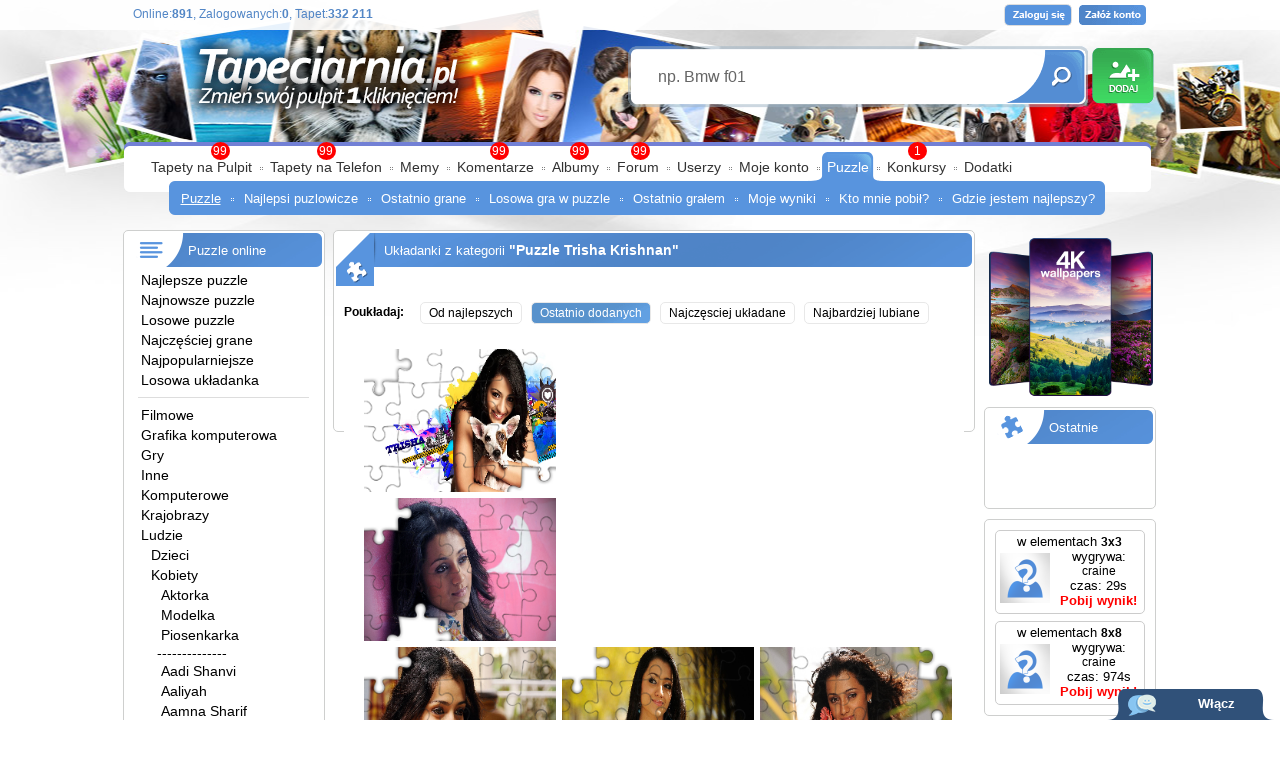

--- FILE ---
content_type: text/html; charset=UTF-8
request_url: https://puzzle.tapeciarnia.pl/trisha_krishnan
body_size: 53802
content:
<!DOCTYPE HTML PUBLIC "-//W3C//DTD HTML 4.01//EN" "https://www.w3.org/TR/html4/strict.dtd">
<html>
<head>
<TITLE>Tapety : Puzzle Trisha Krishnan</TITLE>
<meta http-equiv='Content-Type' content='text/html; charset=utf-8'>
<META name='robots' content='index,follow,all'/>
<META name='title' content='Tapety : Puzzle Trisha Krishnan puzzle online'/>
<META name='keywords' content='Tapety : Puzzle Trisha Krishnan, puzzle, układanki, puzzle online, układanka, jigsaw'/>
<META name='description' content='TAPETY : PUZZLE TRISHA KRISHNAN - Darmowe puzzle online, rywalizuj z innymi użytkownikami, rozmawiaj z użytkownikami i wygrywaj nagrody. Nasza społeczność liczy 10 000 użytkowników która dodała 150 000 unikalnych zdjeć które możemy układać jako puzzle.'/>
<META name='abstract' content='Tapety : Puzzle Trisha Krishnan, puzzle, układanki, puzzle online, układanka'/>
<META HTTP-EQUIV='Content-Language' CONTENT='pl'/>
<!-- Global site tag (gtag.js) - Google Analytics -->
<script async src="https://www.googletagmanager.com/gtag/js?id=UA-136867377-1"></script>
<script>
  window.dataLayer = window.dataLayer || [];
  function gtag(){dataLayer.push(arguments);}
  gtag('js', new Date());

  gtag('config', 'UA-136867377-1');
</script>

<script type='text/javascript' src='https://www.tapeciarnia.pl/js_v2.js?121' charset='utf-8'></script><link rel='shortcut icon' href='https://www.tapeciarnia.pl/favicon.ico'/>
<link rel='stylesheet' type='text/css' media='all' href='https://www.tapeciarnia.pl/style_v2.css?121'/>

<link type='text/css' href='https://www.tapeciarnia.pl/jquery/jquery-ui-1.10.4.custom.min.css' rel='stylesheet' />
<script type='text/javascript' src='https://www.tapeciarnia.pl/jquery/jquery-1.10.2.min.js'></script>
<script type='text/javascript' src='https://www.tapeciarnia.pl/jquery/jquery-ui-1.10.4.custom.min.js'></script>
<script type='text/javascript' src='https://www.tapeciarnia.pl/jquery/jquery.ui.touch-punch.min.js'></script>







<script type='text/javascript' src='https://www.tapeciarnia.pl/js_v2.js?121' charset='utf-8'></script>

<script type='text/javascript' src='https://www.tapeciarnia.pl/funkcje/zoomer/zoomer.js'></script>
<meta name="verify-v1" content="DsneTJrydPOT8E0O3zUSzJ/1LCCRoxt1PwCTGf4x0yQ=" />

<meta name="ppvc" content="20057493b9f6246762cb4f91d6bae510d1b73817" />

<meta property='fb:app_id' content='148457075196565'/>

<link rel='stylesheet' type='text/css' media='all' href='style.css?121'/>

 <link rel="alternate" type="application/rss+xml" title="RSS : Najnowsze Tapety" href="https://www.tapeciarnia.pl/rss.php?co=najnowsze_tapety" />
<link rel="alternate" type="application/rss+xml" title="RSS : Wszystkie Najlepsze" href="https://www.tapeciarnia.pl/rss.php?co=najlepsze_tapety">
<link rel="alternate" type="application/rss+xml" title="Tapety: tapeciarnia" href="https://www.tapeciarnia.pl/rss.php?co=tapeciarnia"/>
<link rel="alternate" type="application/rss+xml" title="Tapety: Ludzie" href="https://www.tapeciarnia.pl/rss.php?co=ludzie"/>
<link rel="alternate" type="application/rss+xml" title="Tapety: Kobiety" href="https://www.tapeciarnia.pl/rss.php?co=kobiety"/>
<link rel="alternate" type="application/rss+xml" title="Tapety: Trisha Krishnan" href="https://www.tapeciarnia.pl/rss.php?co=trisha_krishnan"/>





<style type='text/css'></style>

<script language='javascript' type='text/javascript'>



</script>



</head>
<body>
<div id='obrazek_fullscreen' onclick='obrazek_fullscreen(false)' style='display:none; width:100%; height:100%; background-size:cover; background-repeat: no-repeat;  '></div>
    <!-- The core Firebase JS SDK is always required and must be listed first -->
    <script src='https://www.gstatic.com/firebasejs/7.14.6/firebase-app.js'></script>
    <script src='https://www.gstatic.com/firebasejs/7.14.6/firebase-messaging.js'></script>

    <!-- Just include firebase.js file. The other firebase will be internally registered from this file -->
    <script src='./js/firebase.js'></script>
  
<script language='javascript' type='text/javascript'></script>



<div id='body2'>
<div id='top_pasek'></div>
<div style='width:1035px; max-width:1035px; margin: 0px auto; position:relative;'>

<div id=top>
<a id='gra_dodaj' href='https://www.tapeciarnia.pl/dodaj-tapete'></a>
<a id='gra_logo' href='https://www.tapeciarnia.pl'></a>
<div id='logowanie'>
<a class='loguj' href='logowanie'></a>
<a class='zaloz_konto' href='https://www.tapeciarnia.pl/rejestracja'></a>

</div>
<div id='gra_online'>Online:<a title='Unikalne adresy IP'><b>891</b></a>, Zalogowanych:<a href='online' title='Zobacz zalogowanych użytkowników'><b>0</b></a>, Tapet:<b>332 211</b></div>

<div class='ui-widget'>
  <form name='wyszukiwarka' id='wyszukiwarka' method='GET' action='szukaj'>
  <div id='gra_wyszukiwarka'>
  <input type='text' name='szukaj' id='wyszukiwarka_szukaj' autocomplete='off' value='np. Bmw f01' onFocus='tekstWyczysc(this)' onBlur='tekstPowrot(this)'>
  <a id='wyszukiwarka_wyslij' href='javascript:document.wyszukiwarka.submit();'></a>
  </div> </form>
</div>

 

<div id='menu_gora'>
<p1></p1>
<a href='https://www.tapeciarnia.pl/ostatnio-na-forum' class='powiadomienie_okronlge' style='left:500px;'>99</a><a href='https://www.tapeciarnia.pl/najnowsze_tapety' class='powiadomienie_okronlge' style='left:80px;'>99</a><a href='https://www.tapeciarnia.pl/tapety-na-telefon' class='powiadomienie_okronlge' style='left:186px;'>99</a><a href='https://www.tapeciarnia.pl/ostatnie-komentarze' class='powiadomienie_okronlge' style='left:359px;'>99</a><a href='https://www.tapeciarnia.pl/album-najnowsze-zdjecia' class='powiadomienie_okronlge' style='left:439px;'>99</a><a href='https://www.tapeciarnia.pl/konkursy' class='powiadomienie_okronlge' style='left:777px;'>1</a>

<ul>
  <li><a href='https://www.tapeciarnia.pl/'>Tapety na Pulpit</a></li><span></span><li><a href='https://www.tapeciarnia.pl/tapety-na-telefon'>Tapety na Telefon</a></li><span></span><li><a href='https://memy.tapeciarnia.pl/'>Memy</a></li><span></span><li><a href='https://www.tapeciarnia.pl/ostatnie-komentarze'>Komentarze</a></li><span></span><li><a href='https://www.tapeciarnia.pl/album-najnowsze-zdjecia'>Albumy</a></li><span></span><li><a href='https://www.tapeciarnia.pl/forum'>Forum</a></li><span></span><li><a href='https://www.tapeciarnia.pl/aktualnosci'>Userzy</a></li><span></span><li><a href='https://www.tapeciarnia.pl/omnie'>Moje konto</a></li><span></span><li class='zaznacz'><p3a></p3a><a href='https://puzzle.tapeciarnia.pl/'>Puzzle</a></li><span></span><li><a href='https://www.tapeciarnia.pl/konkursowo'>Konkursy</a></li><span></span><li><a href='https://www.tapeciarnia.pl/program-tapeciarnia'>Dodatki</a></li>
</ul><div id='menu_wybrane' style='left:40px'><p4></p4><a class='zaz' href='https://puzzle.tapeciarnia.pl/' >Puzzle</a><span></span><a  href='https://puzzle.tapeciarnia.pl/najlepsi-puzzlowicze' >Najlepsi puzlowicze</a><span></span><a  href='https://puzzle.tapeciarnia.pl/ostatnio-grane' >Ostatnio grane</a><span></span><a  href='https://puzzle.tapeciarnia.pl/puzzle-losuj' >Losowa gra w puzzle</a><span></span><a  href='https://puzzle.tapeciarnia.pl/ostatnio-gralem' >Ostatnio grałem</a><span></span><a  href='https://puzzle.tapeciarnia.pl/moje-wyniki' >Moje wyniki</a><span></span><a  href='https://puzzle.tapeciarnia.pl/kto-mnie-pobil' >Kto mnie pobił?</a><span></span><a  href='https://puzzle.tapeciarnia.pl/gdzie-jestem-najlepszy' >Gdzie jestem najlepszy?</a></div>
</div>

</div>

<div id='srodek'>



<div style='display:table;'>
<div style='display:table-cell; width:196px; vertical-align:top;'><div id='ramka_3n' style='max-width:200px; width:200px; min-height:100px;'>
<div class='nag do_300'><span class='ico_kategorie'></span><a href='https://puzzle.tapeciarnia.pl' title='Puzzle online'>Puzzle online</a> </div>
<div class='tresc'><div class='lista_kategoie_menu'><div class='li'><span></span><a href='najlepsze-puzzle' target='_top' title='Najlepsze Puzzle'>Najlepsze puzzle</a></div>
                        <div class='li'><span></span><a href='najnowsze-puzzle' target='_top' title='Najnowsze Puzzle'>Najnowsze puzzle</a></div>
                        <div class='li'><span></span><a href='losowe-puzzle' target='_top' title='Losowe Puzzle'>Losowe puzzle</a></div>
                        <div class='li'><span></span><a href='najczesciej-grane' target='_top' title='Najczęściej Grane puzzle'>Najczęściej grane</a></div>
                        <div class='li'><span></span><a href='najbardziej-popularne' target='_top' title='Puzzle z największą ilością fanów'>Najpopularniejsze</a></div>
                        <div class='li'><span></span><a href='losowy' target='_top' title='Losowa układanka'>Losowa układanka</a></div><hr><div class='li' rel='okienko_podpowiedz' tresc='<b>Puzzle Tapety Filmowe</b><br>5 292<br><img src=https://www.tapeciarnia.pl/tapety/srednie/tapeta-myszka-minnie-na-rozowym-tle.jpg>'><span class='odst0'></span><a title='Puzzle Tapety Filmowe' href='filmowe'>Filmowe</a></div>
<div class='li' rel='okienko_podpowiedz' tresc='<b>Puzzle Grafika komputerowa</b><br>30 266<br><img src=https://www.tapeciarnia.pl/tapety/srednie/tapeta-krople-wody-na-platkach-kwiatow-w-makro.jpg>'><span class='odst0'></span><a title='Puzzle Grafika komputerowa' href='grafika_komputerowa'>Grafika komputerowa</a></div>
<div class='li' rel='okienko_podpowiedz' tresc='<b>Puzzle Gry, PC, XBOX, PS4</b><br>6 378<br><img src=https://www.tapeciarnia.pl/tapety/srednie/tapeta-koncert-zwierzakow-na-ulicy-z-gry-farmerama.jpg>'><span class='odst0'></span><a title='Puzzle Gry, PC, XBOX, PS4' href='z_gier'>Gry</a></div>
<div class='li' rel='okienko_podpowiedz' tresc='<b>Puzzle Inne Tapety, Kategorie</b><br>20 747<br><img src=https://www.tapeciarnia.pl/tapety/srednie/tapeta-kot-i-pies-w-cieplych-ubrankach-na-osniezonej-lawce.jpg>'><span class='odst0'></span><a title='Puzzle Inne Tapety, Kategorie' href='inne'>Inne</a></div>
<div class='li' rel='okienko_podpowiedz' tresc='<b>Puzzle Komputerowe</b><br>1 846<br><img src=https://www.tapeciarnia.pl/tapety/srednie/tapeta-przegladarka-mozilla-firefox-w-grafice.jpg>'><span class='odst0'></span><a title='Puzzle Komputerowe' href='komputerowe'>Komputerowe</a></div>
<div class='li' rel='okienko_podpowiedz' tresc='<b>Puzzle Krajobraz</b><br>94 564<br><img src=https://www.tapeciarnia.pl/tapety/srednie/tapeta-osniezone-drzewa-i-krzewy-w-sniegu-po-obu-stronach-rzeki.jpg>'><span class='odst0'></span><a title='Puzzle Krajobraz' href='krajobrazy'>Krajobrazy</a></div>
<div class='li' rel='okienko_podpowiedz' tresc='<b>Puzzle Człowiek</b><br>36 162<br><img src=https://www.tapeciarnia.pl/tapety/srednie/tapeta-usmiechnieta-panna-mloda-z-welonem.jpg>'><span class='odst0'></span><a title='Puzzle Człowiek' href='ludzie'>Ludzie</a></div>
<div class='li' rel='okienko_podpowiedz' tresc='<b>Puzzle Dziecko</b><br>4 577<br><img src=https://www.tapeciarnia.pl/tapety/srednie/tapeta-twarz-dziecka-otulona-kocem.jpg>'><span class='odst1'></span><a title='Puzzle Dziecko' href='dzieci'>Dzieci</a></div>
<div class='li' rel='okienko_podpowiedz' tresc='<b>Puzzle Kobieta</b><br>26 118<br><img src=https://www.tapeciarnia.pl/tapety/srednie/tapeta-usmiechnieta-panna-mloda-z-bukietem-bialo-rozowych-roz.jpg>'><span class='odst1'></span><a title='Puzzle Kobieta' href='kobiety'>Kobiety</a></div>
<div class='li' rel='okienko_podpowiedz' tresc='<b>Puzzle Aktorka</b><br>2 139<br><img src=https://www.tapeciarnia.pl/tapety/srednie/tapeta-postac-w-masce-i-aktorka-dominique-thorne-w-serialu-ironheart.jpg>'><span class='odst2'></span><a title='Puzzle Aktorka' href='aktorka'>Aktorka</a></div>
<div class='li' rel='okienko_podpowiedz' tresc='<b>Puzzle Modelka</b><br>365<br><img src=https://www.tapeciarnia.pl/tapety/srednie/tapeta-dziewczyna-blondynka-modelka-wlosy-makijaz-kolczyki.jpg>'><span class='odst2'></span><a title='Puzzle Modelka' href='modelka'>Modelka</a></div>
<div class='li' rel='okienko_podpowiedz' tresc='<b>Puzzle Piosenkarka</b><br>285<br><img src=https://www.tapeciarnia.pl/tapety/srednie/tapeta-piosenkarka-rita-ora.jpg>'><span class='odst2'></span><a title='Puzzle Piosenkarka' href='piosenkarka'>Piosenkarka</a></div>
<div class='li'><span class='odst2'></span>--------------</div><div class='li' rel='okienko_podpowiedz' tresc='<b>Puzzle Aadi Shanvi</b><br>5<br><img src=https://www.tapeciarnia.pl/tapety/srednie/175838_aadi_shanvi_mezczyzna.jpg>'><span class='odst2'></span><a title='Puzzle Aadi Shanvi' href='aadi_shanvi'>Aadi Shanvi</a></div>
<div class='li' rel='okienko_podpowiedz' tresc='<b>Puzzle Aaliyah</b><br>8<br><img src=https://www.tapeciarnia.pl/tapety/srednie/171802_aaliyah_brunetka.jpg>'><span class='odst2'></span><a title='Puzzle Aaliyah' href='aaliyah'>Aaliyah</a></div>
<div class='li' rel='okienko_podpowiedz' tresc='<b>Puzzle Aamna Sharif</b><br>1<br><img src=https://www.tapeciarnia.pl/tapety/srednie/214335_aamna_sharif_aktorka_piekny_stroj_makijaz_kolczyki_ksiezyc.jpg>'><span class='odst2'></span><a title='Puzzle Aamna Sharif' href='aamna_sharif'>Aamna Sharif</a></div>
<div class='li' rel='okienko_podpowiedz' tresc='<b>Puzzle Aarti Chabria</b><br>2<br><img src=https://www.tapeciarnia.pl/tapety/srednie/194741_aarti_chabria_kolczyki.jpg>'><span class='odst2'></span><a title='Puzzle Aarti Chabria' href='aarti_chabria'>Aarti Chabria</a></div>
<div class='li' rel='okienko_podpowiedz' tresc='<b>Puzzle Abigail Clancy</b><br>4<br><img src=https://www.tapeciarnia.pl/tapety/srednie/212116_abigail_clancy_modelka_portret.jpg>'><span class='odst2'></span><a title='Puzzle Abigail Clancy' href='abigail_clancy'>Abigail Clancy</a></div>
<div class='li' rel='okienko_podpowiedz' tresc='<b>Puzzle Ada Nicodemou</b><br>4<br><img src=https://www.tapeciarnia.pl/tapety/srednie/197541_ada_nicodemou.jpg>'><span class='odst2'></span><a title='Puzzle Ada Nicodemou' href='ada_nicodemou'>Ada Nicodemou</a></div>
<div class='li' rel='okienko_podpowiedz' tresc='<b>Puzzle Adah Sharma</b><br>3<br><img src=https://www.tapeciarnia.pl/tapety/srednie/192069_adah_sharma_usmiech_lilie.jpg>'><span class='odst2'></span><a title='Puzzle Adah Sharma' href='adah_sharma'>Adah Sharma</a></div>
<div class='li' rel='okienko_podpowiedz' tresc='<b>Puzzle Adele</b><br>6<br><img src=https://www.tapeciarnia.pl/tapety/srednie/tapeta-brytyjska-piosenkarka-adele.jpg>'><span class='odst2'></span><a title='Puzzle Adele' href='adele'>Adele</a></div>
<div class='li' rel='okienko_podpowiedz' tresc='<b>Puzzle Adele Silva</b><br>5<br><img src=https://www.tapeciarnia.pl/tapety/srednie/214004_adele_silva.jpg>'><span class='odst2'></span><a title='Puzzle Adele Silva' href='adele_silva'>Adele Silva</a></div>
<div class='li' rel='okienko_podpowiedz' tresc='<b>Puzzle Adelina Ismajli</b><br>1<br><img src=https://www.tapeciarnia.pl/tapety/srednie/149575_adelina_ismajli_spojrzenie_makijaz_bizuteria.jpg>'><span class='odst2'></span><a title='Puzzle Adelina Ismajli' href='adelina_ismajli'>Adelina Ismajli</a></div>
<div class='li' rel='okienko_podpowiedz' tresc='<b>Puzzle Adelina Sotnikova</b><br>1<br><img src=https://www.tapeciarnia.pl/tapety/srednie/198609_adelina_sotnikova_usmiech.jpg>'><span class='odst2'></span><a title='Puzzle Adelina Sotnikova' href='adelina_sotnikova'>Adelina Sotnikova</a></div>
<div class='li' rel='okienko_podpowiedz' tresc='<b>Puzzle Adriana Caye</b><br>1<br><img src=https://www.tapeciarnia.pl/tapety/srednie/84070_adriana_caye_pole.jpg>'><span class='odst2'></span><a title='Puzzle Adriana Caye' href='adriana_caye'>Adriana Caye</a></div>
<div class='li' rel='okienko_podpowiedz' tresc='<b>Puzzle Adriana Lima</b><br>84<br><img src=https://www.tapeciarnia.pl/tapety/srednie/tapeta-adriana-lima-i-kalendarz-na-2017-rok.jpg>'><span class='odst2'></span><a title='Puzzle Adriana Lima' href='adriana_lima'>Adriana Lima</a></div>
<div class='li' rel='okienko_podpowiedz' tresc='<b>Puzzle Adriana Sklenarikova Karembeu</b><br>4<br><img src=https://www.tapeciarnia.pl/tapety/srednie/192525_adriana_sklenarikova_karembeu_blondynka.jpg>'><span class='odst2'></span><a title='Puzzle Adriana Sklenarikova Karembeu' href='adriana_sklenarikova_karembeu'>Adriana Sklenarikova Karembeu</a></div>
<div class='li' rel='okienko_podpowiedz' tresc='<b>Puzzle Agata Buzek</b><br>2<br><img src=https://www.tapeciarnia.pl/tapety/srednie/86734_agata_buzek_teraz_albo_nigdy.jpg>'><span class='odst2'></span><a title='Puzzle Agata Buzek' href='agata_buzek'>Agata Buzek</a></div>
<div class='li' rel='okienko_podpowiedz' tresc='<b>Puzzle Agata Kulesza</b><br>3<br><img src=https://www.tapeciarnia.pl/tapety/srednie/36422_hela_w_opalach_agata_kulesza_anna_guzik_piotr_gasowski_mariusz_kiljan.jpg>'><span class='odst2'></span><a title='Puzzle Agata Kulesza' href='agata_kulesza'>Agata Kulesza</a></div>
<div class='li' rel='okienko_podpowiedz' tresc='<b>Puzzle Agnes Bruckner</b><br>2<br><img src=https://www.tapeciarnia.pl/tapety/srednie/197537_agnes_bruckner_usmiech.jpg>'><span class='odst2'></span><a title='Puzzle Agnes Bruckner' href='agnes_bruckner'>Agnes Bruckner</a></div>
<div class='li' rel='okienko_podpowiedz' tresc='<b>Puzzle Agnes Carlsson</b><br>3<br><img src=https://www.tapeciarnia.pl/tapety/srednie/192618_piosenkarka_agnes_carlsson_usmiech.jpg>'><span class='odst2'></span><a title='Puzzle Agnes Carlsson' href='agnes_carlsson'>Agnes Carlsson</a></div>
<div class='li' rel='okienko_podpowiedz' tresc='<b>Puzzle Agnes Lim</b><br>2<br><img src=https://www.tapeciarnia.pl/tapety/srednie/190706_agnes_lim_kobieta_azjatka_stroj_mikolaja.jpg>'><span class='odst2'></span><a title='Puzzle Agnes Lim' href='agnes_lim'>Agnes Lim</a></div>
<div class='li' rel='okienko_podpowiedz' tresc='<b>Puzzle Agnieszka Chylińska</b><br>6<br><img src=https://www.tapeciarnia.pl/tapety/srednie/90946_agnieszka_chylinska_okladka_albumu_modern_rocking.jpg>'><span class='odst2'></span><a title='Puzzle Agnieszka Chylińska' href='agnieszka_chylinska'>Agnieszka Chylińska</a></div>
<div class='li' rel='okienko_podpowiedz' tresc='<b>Puzzle Agnieszka Dygant</b><br>7<br><img src=https://www.tapeciarnia.pl/tapety/srednie/71645_serial_niania_glowni_bohaterowie.jpg>'><span class='odst2'></span><a title='Puzzle Agnieszka Dygant' href='agnieszka_dygant'>Agnieszka Dygant</a></div>
<div class='li' rel='okienko_podpowiedz' tresc='<b>Puzzle Agnieszka Włodarczyk</b><br>3<br><img src=https://www.tapeciarnia.pl/tapety/srednie/70022_agnieszka_wlodarczyk_zalotne_spojrzenie.jpg>'><span class='odst2'></span><a title='Puzzle Agnieszka Włodarczyk' href='agnieszka_wlodarczyk'>Agnieszka Włodarczyk</a></div>
<div class='li' rel='okienko_podpowiedz' tresc='<b>Puzzle Aida Ridic</b><br>5<br><img src=https://www.tapeciarnia.pl/tapety/srednie/265459_kobieta_pomost_morze_zachod_slonca.jpg>'><span class='odst2'></span><a title='Puzzle Aida Ridic' href='aida_ridic'>Aida Ridic</a></div>
<div class='li' rel='okienko_podpowiedz' tresc='<b>Puzzle Aishwarya Rai</b><br>53<br><img src=https://www.tapeciarnia.pl/tapety/srednie/259858_aishwarya_rai_kobieta_aktorka_twarz.jpg>'><span class='odst2'></span><a title='Puzzle Aishwarya Rai' href='aishwarya_rai'>Aishwarya Rai</a></div>
<div class='li' rel='okienko_podpowiedz' tresc='<b>Puzzle Alba Mirayo</b><br>2<br><img src=https://www.tapeciarnia.pl/tapety/srednie/tapeta-modelka-alba-mirayo.jpg>'><span class='odst2'></span><a title='Puzzle Alba Mirayo' href='alba_mirayo'>Alba Mirayo</a></div>
<div class='li' rel='okienko_podpowiedz' tresc='<b>Puzzle Alejandra Lazcano</b><br>1<br><img src=https://www.tapeciarnia.pl/tapety/srednie/135725_urocza_alejandra_lazcano_spojrzenie_makijaz.jpg>'><span class='odst2'></span><a title='Puzzle Alejandra Lazcano' href='alejandra_lazcano'>Alejandra Lazcano</a></div>
<div class='li' rel='okienko_podpowiedz' tresc='<b>Puzzle Aleksandra Wydrych</b><br>1<br><img src=https://www.tapeciarnia.pl/tapety/srednie/236347_kobieta_tatuaz_czerwone_wlosy.jpg>'><span class='odst2'></span><a title='Puzzle Aleksandra Wydrych' href='aleksandra_wydrych'>Aleksandra Wydrych</a></div>
<div class='li' rel='okienko_podpowiedz' tresc='<b>Puzzle Alena Seredova</b><br>1<br><img src=https://www.tapeciarnia.pl/tapety/srednie/57276_alena_seredova_sukienka_wieczorowa.jpg>'><span class='odst2'></span><a title='Puzzle Alena Seredova' href='alena_seredova'>Alena Seredova</a></div>
<div class='li' rel='okienko_podpowiedz' tresc='<b>Puzzle Alesha Dixon</b><br>4<br><img src=https://www.tapeciarnia.pl/tapety/srednie/205149_alesha_dixon_piosenkarka_usmiech_zblizenie.jpg>'><span class='odst2'></span><a title='Puzzle Alesha Dixon' href='alesha_dixon'>Alesha Dixon</a></div>
<div class='li' rel='okienko_podpowiedz' tresc='<b>Puzzle Alessandra Ambrosio</b><br>27<br><img src=https://www.tapeciarnia.pl/tapety/srednie/227842_alessandra_ambrosio_sukienka_cekiny_srebro.jpg>'><span class='odst2'></span><a title='Puzzle Alessandra Ambrosio' href='alessandra_ambrosio'>Alessandra Ambrosio</a></div>
<div class='li' rel='okienko_podpowiedz' tresc='<b>Puzzle Aletta Ocean</b><br>2<br><img src=https://www.tapeciarnia.pl/tapety/srednie/191024_aletta_ocean_sznurki_koralikow_muszelek.jpg>'><span class='odst2'></span><a title='Puzzle Aletta Ocean' href='aletta_ocean'>Aletta Ocean</a></div>
<div class='li' rel='okienko_podpowiedz' tresc='<b>Puzzle Alexa Vega</b><br>2<br><img src=https://www.tapeciarnia.pl/tapety/srednie/2918_alexa_vega.jpg>'><span class='odst2'></span><a title='Puzzle Alexa Vega' href='alexa_vega'>Alexa Vega</a></div>
<div class='li' rel='okienko_podpowiedz' tresc='<b>Puzzle Alexandra Burke</b><br>1<br><img src=https://www.tapeciarnia.pl/tapety/srednie/54726_alexandra_burke_klejnoty.jpg>'><span class='odst2'></span><a title='Puzzle Alexandra Burke' href='alexandra_burke'>Alexandra Burke</a></div>
<div class='li' rel='okienko_podpowiedz' tresc='<b>Puzzle Alexandra Carrie Layus</b><br>1<br><img src=https://www.tapeciarnia.pl/tapety/srednie/211482_modelka_makijaz_tatuaz.jpg>'><span class='odst2'></span><a title='Puzzle Alexandra Carrie Layus' href='alexandra_carrie_layus'>Alexandra Carrie Layus</a></div>
<div class='li' rel='okienko_podpowiedz' tresc='<b>Puzzle Alexandra Daddario</b><br>11<br><img src=https://www.tapeciarnia.pl/tapety/srednie/244281_alexandra_daddario_aktorka.jpg>'><span class='odst2'></span><a title='Puzzle Alexandra Daddario' href='alexandra_daddario'>Alexandra Daddario</a></div>
<div class='li' rel='okienko_podpowiedz' tresc='<b>Puzzle Alexandra Stan</b><br>4<br><img src=https://www.tapeciarnia.pl/tapety/srednie/tapeta-rumunska-piosenkarka-alexandra-stan.jpg>'><span class='odst2'></span><a title='Puzzle Alexandra Stan' href='alexandra_stan'>Alexandra Stan</a></div>
<div class='li' rel='okienko_podpowiedz' tresc='<b>Puzzle Alexis Bledel</b><br>26<br><img src=https://www.tapeciarnia.pl/tapety/srednie/191094_usmiechnieta_alexis_bledel_zblizenie.jpg>'><span class='odst2'></span><a title='Puzzle Alexis Bledel' href='alexis_bledel'>Alexis Bledel</a></div>
<div class='li' rel='okienko_podpowiedz' tresc='<b>Puzzle Alexis Dziena</b><br>1<br><img src=https://www.tapeciarnia.pl/tapety/srednie/111410_alexis_dziena_kobieta_spojrzenie_kolnierz.jpg>'><span class='odst2'></span><a title='Puzzle Alexis Dziena' href='alexis_dziena'>Alexis Dziena</a></div>
<div class='li' rel='okienko_podpowiedz' tresc='<b>Puzzle Alexis Jordan</b><br>2<br><img src=https://www.tapeciarnia.pl/tapety/srednie/78293_alexis_jordan_bransoletki.jpg>'><span class='odst2'></span><a title='Puzzle Alexis Jordan' href='alexis_jordan'>Alexis Jordan</a></div>
<div class='li' rel='okienko_podpowiedz' tresc='<b>Puzzle Alexz Johnson</b><br>2<br><img src=https://www.tapeciarnia.pl/tapety/srednie/123477_urocza_alexz_johnson.jpg>'><span class='odst2'></span><a title='Puzzle Alexz Johnson' href='alexz_johnson'>Alexz Johnson</a></div>
<div class='li' rel='okienko_podpowiedz' tresc='<b>Puzzle Ali Landry</b><br>5<br><img src=https://www.tapeciarnia.pl/tapety/srednie/156410_piekna_ali_landry_dlugie_wlosy.jpg>'><span class='odst2'></span><a title='Puzzle Ali Landry' href='ali_landry'>Ali Landry</a></div>
<div class='li' rel='okienko_podpowiedz' tresc='<b>Puzzle Ali Larter</b><br>7<br><img src=https://www.tapeciarnia.pl/tapety/srednie/205548_ali_larter_aktorka_czarny_golf.jpg>'><span class='odst2'></span><a title='Puzzle Ali Larter' href='ali_larter'>Ali Larter</a></div>
<div class='li' rel='okienko_podpowiedz' tresc='<b>Puzzle Alia Bhatt</b><br>4<br><img src=https://www.tapeciarnia.pl/tapety/srednie/262942_kobieta_kolorowa_sukienka_ostry_makijaz.jpg>'><span class='odst2'></span><a title='Puzzle Alia Bhatt' href='alia_bhatt'>Alia Bhatt</a></div>
<div class='li' rel='okienko_podpowiedz' tresc='<b>Puzzle Alia Shawkat</b><br>1<br><img src=https://www.tapeciarnia.pl/tapety/srednie/36799_deck_the_halls_alia_shawkat_sabrina_aldridge_kelly_aldridge.jpg>'><span class='odst2'></span><a title='Puzzle Alia Shawkat' href='alia_shawkat'>Alia Shawkat</a></div>
<div class='li' rel='okienko_podpowiedz' tresc='<b>Puzzle Alice Braga</b><br>6<br><img src=https://www.tapeciarnia.pl/tapety/srednie/72082_alice_braga.jpg>'><span class='odst2'></span><a title='Puzzle Alice Braga' href='alice_braga'>Alice Braga</a></div>
<div class='li' rel='okienko_podpowiedz' tresc='<b>Puzzle Alice Eve</b><br>2<br><img src=https://www.tapeciarnia.pl/tapety/srednie/tapeta-alice-eve.jpg>'><span class='odst2'></span><a title='Puzzle Alice Eve' href='alice_eve'>Alice Eve</a></div>
<div class='li' rel='okienko_podpowiedz' tresc='<b>Puzzle Alice Greczyn</b><br>1<br><img src=https://www.tapeciarnia.pl/tapety/srednie/117744_alice_greczyn_piekna_dziewczyna_piegi.jpg>'><span class='odst2'></span><a title='Puzzle Alice Greczyn' href='alice_greczyn'>Alice Greczyn</a></div>
<div class='li' rel='okienko_podpowiedz' tresc='<b>Puzzle Alice Tarasenko</b><br>6<br><img src=https://www.tapeciarnia.pl/tapety/srednie/tapeta-alice-tarasenko-w-pokoju.jpg>'><span class='odst2'></span><a title='Puzzle Alice Tarasenko' href='alice_tarasenko'>Alice Tarasenko</a></div>
<div class='li' rel='okienko_podpowiedz' tresc='<b>Puzzle Alicia Augello</b><br>1<br><img src=https://www.tapeciarnia.pl/tapety/srednie/71150_alicia_augello_spodnie_z_kolcami.jpg>'><span class='odst2'></span><a title='Puzzle Alicia Augello' href='alicia_augello'>Alicia Augello</a></div>
<div class='li' rel='okienko_podpowiedz' tresc='<b>Puzzle Alicia Keys</b><br>24<br><img src=https://www.tapeciarnia.pl/tapety/srednie/236501_kobieta_alicia_keys_makijaz_bizuteria_wieczor_miasto.jpg>'><span class='odst2'></span><a title='Puzzle Alicia Keys' href='alicia_keys'>Alicia Keys</a></div>
<div class='li' rel='okienko_podpowiedz' tresc='<b>Puzzle Alicia Machado</b><br>4<br><img src=https://www.tapeciarnia.pl/tapety/srednie/260249_kobieta_alicja_machado.jpg>'><span class='odst2'></span><a title='Puzzle Alicia Machado' href='alicia_machado'>Alicia Machado</a></div>
<div class='li' rel='okienko_podpowiedz' tresc='<b>Puzzle Alicia Sacramone</b><br>1<br><img src=https://www.tapeciarnia.pl/tapety/srednie/143062_alicia_sacramone.jpg>'><span class='odst2'></span><a title='Puzzle Alicia Sacramone' href='alicia_sacramone'>Alicia Sacramone</a></div>
<div class='li' rel='okienko_podpowiedz' tresc='<b>Puzzle Alicia Silverstone</b><br>40<br><img src=https://www.tapeciarnia.pl/tapety/srednie/216378_alicia_silverstone_modelka_kolorowa_suknia_hustawka.jpg>'><span class='odst2'></span><a title='Puzzle Alicia Silverstone' href='alicia_silverstone'>Alicia Silverstone</a></div>
<div class='li' rel='okienko_podpowiedz' tresc='<b>Puzzle Alicia Vikander</b><br>2<br><img src=https://www.tapeciarnia.pl/tapety/srednie/264378_film_jason_bourne_matt_damon_alicia_vikander.jpg>'><span class='odst2'></span><a title='Puzzle Alicia Vikander' href='alicia_vikander'>Alicia Vikander</a></div>
<div class='li' rel='okienko_podpowiedz' tresc='<b>Puzzle Alicja Bachleda-Curuś</b><br>2<br><img src=https://www.tapeciarnia.pl/tapety/srednie/192078_sliczna_dziewczyna_szatynka_sciana.jpg>'><span class='odst2'></span><a title='Puzzle Alicja Bachleda-Curuś' href='alicja_bachleda_curus'>Alicja Bachleda-Curuś</a></div>
<div class='li' rel='okienko_podpowiedz' tresc='<b>Puzzle Alina Vacariu</b><br>22<br><img src=https://www.tapeciarnia.pl/tapety/srednie/259228_kobieta_alina_vacariu.jpg>'><span class='odst2'></span><a title='Puzzle Alina Vacariu' href='alina_vacariu'>Alina Vacariu</a></div>
<div class='li' rel='okienko_podpowiedz' tresc='<b>Puzzle Alison Brie</b><br>1<br><img src=https://www.tapeciarnia.pl/tapety/srednie/tapeta-amerykanska-aktorka-alison-brie.jpg>'><span class='odst2'></span><a title='Puzzle Alison Brie' href='alison_brie'>Alison Brie</a></div>
<div class='li' rel='okienko_podpowiedz' tresc='<b>Puzzle Alison Carroll</b><br>3<br><img src=https://www.tapeciarnia.pl/tapety/srednie/120269_alison_carroll_spojrzenie.jpg>'><span class='odst2'></span><a title='Puzzle Alison Carroll' href='alison_carroll'>Alison Carroll</a></div>
<div class='li' rel='okienko_podpowiedz' tresc='<b>Puzzle Alison Lohman</b><br>2<br><img src=https://www.tapeciarnia.pl/tapety/srednie/193142_aktorka_alison_lohman_zblizenie.jpg>'><span class='odst2'></span><a title='Puzzle Alison Lohman' href='alison_lohman'>Alison Lohman</a></div>
<div class='li' rel='okienko_podpowiedz' tresc='<b>Puzzle Alizee</b><br>31<br><img src=https://www.tapeciarnia.pl/tapety/srednie/233041_kobieta_bizuteria_kwiatek_makijaz.jpg>'><span class='odst2'></span><a title='Puzzle Alizee' href='alizee'>Alizee</a></div>
<div class='li' rel='okienko_podpowiedz' tresc='<b>Puzzle Allison Mack</b><br>1<br><img src=https://www.tapeciarnia.pl/tapety/srednie/2855_allison_mack.jpg>'><span class='odst2'></span><a title='Puzzle Allison Mack' href='allison_mack'>Allison Mack</a></div>
<div class='li' rel='okienko_podpowiedz' tresc='<b>Puzzle Almudena Fernandez</b><br>6<br><img src=https://www.tapeciarnia.pl/tapety/srednie/2854_almudena_fernandez.jpg>'><span class='odst2'></span><a title='Puzzle Almudena Fernandez' href='almudena_fernandez'>Almudena Fernandez</a></div>
<div class='li' rel='okienko_podpowiedz' tresc='<b>Puzzle Alodia Gosiengfiao</b><br>1<br><img src=https://www.tapeciarnia.pl/tapety/srednie/130142_alodia_gosiengfiao_bron_okulary.jpg>'><span class='odst2'></span><a title='Puzzle Alodia Gosiengfiao' href='alodia_gosiengfiao'>Alodia Gosiengfiao</a></div>
<div class='li' rel='okienko_podpowiedz' tresc='<b>Puzzle Alsou</b><br>6<br><img src=https://www.tapeciarnia.pl/tapety/srednie/205444_alsou_piosenkarka_kolorowa_sukienka.jpg>'><span class='odst2'></span><a title='Puzzle Alsou' href='alsou'>Alsou</a></div>
<div class='li' rel='okienko_podpowiedz' tresc='<b>Puzzle Alysha Nett</b><br>1<br><img src=https://www.tapeciarnia.pl/tapety/srednie/253791_usmiechnieta_blondynka_tatuaze.jpg>'><span class='odst2'></span><a title='Puzzle Alysha Nett' href='alysha_nett'>Alysha Nett</a></div>
<div class='li' rel='okienko_podpowiedz' tresc='<b>Puzzle Alyson Hannigan</b><br>10<br><img src=https://www.tapeciarnia.pl/tapety/srednie/109737_alyson_hannigan.jpg>'><span class='odst2'></span><a title='Puzzle Alyson Hannigan' href='alyson_hannigan'>Alyson Hannigan</a></div>
<div class='li' rel='okienko_podpowiedz' tresc='<b>Puzzle Alyson Michalka</b><br>4<br><img src=https://www.tapeciarnia.pl/tapety/srednie/165942_ashley_tisdale_alyson_michalka_dlonie.jpg>'><span class='odst2'></span><a title='Puzzle Alyson Michalka' href='alyson_michalka'>Alyson Michalka</a></div>
<div class='li' rel='okienko_podpowiedz' tresc='<b>Puzzle Alyssa Bernal</b><br>2<br><img src=https://www.tapeciarnia.pl/tapety/srednie/127113_alyssa_bernal.jpg>'><span class='odst2'></span><a title='Puzzle Alyssa Bernal' href='alyssa_bernal'>Alyssa Bernal</a></div>
<div class='li' rel='okienko_podpowiedz' tresc='<b>Puzzle Alyssa Branch</b><br>3<br><img src=https://www.tapeciarnia.pl/tapety/srednie/126178_alyssa_branch_niebieska_bluzeczka_drzwi.jpg>'><span class='odst2'></span><a title='Puzzle Alyssa Branch' href='alyssa_branch'>Alyssa Branch</a></div>
<div class='li' rel='okienko_podpowiedz' tresc='<b>Puzzle Alyssa Milano</b><br>25<br><img src=https://www.tapeciarnia.pl/tapety/srednie/237038_alyssa_milano_aktorka.jpg>'><span class='odst2'></span><a title='Puzzle Alyssa Milano' href='alyssa_milano'>Alyssa Milano</a></div>
<div class='li' rel='okienko_podpowiedz' tresc='<b>Puzzle Alyssa Sutherland</b><br>2<br><img src=https://www.tapeciarnia.pl/tapety/srednie/tapeta-aslaug-druga-zona-ragnara-lothbroka-z-dziecmi.jpg>'><span class='odst2'></span><a title='Puzzle Alyssa Sutherland' href='alyssa_sutherland'>Alyssa Sutherland</a></div>
<div class='li' rel='okienko_podpowiedz' tresc='<b>Puzzle Amala Paul Poster</b><br>5<br><img src=https://www.tapeciarnia.pl/tapety/srednie/229259_bollywood_kobieta_amala_paul_poster_stroj_sari.jpg>'><span class='odst2'></span><a title='Puzzle Amala Paul Poster' href='amala_paul_poster'>Amala Paul Poster</a></div>
<div class='li' rel='okienko_podpowiedz' tresc='<b>Puzzle Amanda Bynes</b><br>27<br><img src=https://www.tapeciarnia.pl/tapety/srednie/268095_kobieta_blondynka_usmiech_aktorka_amanda_bynes.jpg>'><span class='odst2'></span><a title='Puzzle Amanda Bynes' href='amanda_bynes'>Amanda Bynes</a></div>
<div class='li' rel='okienko_podpowiedz' tresc='<b>Puzzle Amanda Harrington</b><br>1<br><img src=https://www.tapeciarnia.pl/tapety/srednie/130089_oczy_wlosy_naszyjnik.jpg>'><span class='odst2'></span><a title='Puzzle Amanda Harrington' href='amanda_harrington'>Amanda Harrington</a></div>
<div class='li' rel='okienko_podpowiedz' tresc='<b>Puzzle Amanda Peet</b><br>2<br><img src=https://www.tapeciarnia.pl/tapety/srednie/2790_amanda_peet.jpg>'><span class='odst2'></span><a title='Puzzle Amanda Peet' href='amanda_peet'>Amanda Peet</a></div>
<div class='li' rel='okienko_podpowiedz' tresc='<b>Puzzle Amanda Seyfried</b><br>31<br><img src=https://www.tapeciarnia.pl/tapety/srednie/tapeta-amanda-seyfried-jako-marion-davies-w-filmie-mank.jpg>'><span class='odst2'></span><a title='Puzzle Amanda Seyfried' href='amanda_seyfried'>Amanda Seyfried</a></div>
<div class='li' rel='okienko_podpowiedz' tresc='<b>Puzzle Amanda Tapping</b><br>2<br><img src=https://www.tapeciarnia.pl/tapety/srednie/222326_gwiezdne_wrota_stargate_sg1_richard_dean_anderson_amanda_tapping_christopher_judge_michael_shanks.jpg>'><span class='odst2'></span><a title='Puzzle Amanda Tapping' href='amanda_tapping'>Amanda Tapping</a></div>
<div class='li' rel='okienko_podpowiedz' tresc='<b>Puzzle Amber Heard</b><br>17<br><img src=https://www.tapeciarnia.pl/tapety/srednie/tapeta-amber-heard.jpg>'><span class='odst2'></span><a title='Puzzle Amber Heard' href='amber_heard'>Amber Heard</a></div>
<div class='li' rel='okienko_podpowiedz' tresc='<b>Puzzle Amber Prehn</b><br>1<br><img src=https://www.tapeciarnia.pl/tapety/srednie/160414_amber_prehn_laka_biala_sukienka.jpg>'><span class='odst2'></span><a title='Puzzle Amber Prehn' href='amber_prehn'>Amber Prehn</a></div>
<div class='li' rel='okienko_podpowiedz' tresc='<b>Puzzle Amber Valletta</b><br>8<br><img src=https://www.tapeciarnia.pl/tapety/srednie/2783_amber_valletta.jpg>'><span class='odst2'></span><a title='Puzzle Amber Valletta' href='amber_valletta'>Amber Valletta</a></div>
<div class='li' rel='okienko_podpowiedz' tresc='<b>Puzzle Amelie Emily</b><br>8<br><img src=https://www.tapeciarnia.pl/tapety/srednie/237328_ladna_dziewczyna_amelie_emily_modelka_basen_woda.jpg>'><span class='odst2'></span><a title='Puzzle Amelie Emily' href='amelie_emily'>Amelie Emily</a></div>
<div class='li' rel='okienko_podpowiedz' tresc='<b>Puzzle Amiee Rickards</b><br>1<br><img src=https://www.tapeciarnia.pl/tapety/srednie/81202_amiee_rickards_twarz_chusta.jpg>'><span class='odst2'></span><a title='Puzzle Amiee Rickards' href='amiee_rickards'>Amiee Rickards</a></div>
<div class='li' rel='okienko_podpowiedz' tresc='<b>Puzzle Amrita Rao</b><br>6<br><img src=https://www.tapeciarnia.pl/tapety/srednie/194751_amrita_rao_brunetka_makijaz.jpg>'><span class='odst2'></span><a title='Puzzle Amrita Rao' href='amrita_rao'>Amrita Rao</a></div>
<div class='li' rel='okienko_podpowiedz' tresc='<b>Puzzle Amuro Namie</b><br>3<br><img src=https://www.tapeciarnia.pl/tapety/srednie/2771_amuro_namie.jpg>'><span class='odst2'></span><a title='Puzzle Amuro Namie' href='amuro_namie'>Amuro Namie</a></div>
<div class='li' rel='okienko_podpowiedz' tresc='<b>Puzzle Amy Acker</b><br>6<br><img src=https://www.tapeciarnia.pl/tapety/srednie/123446_urocza_amy_acker.jpg>'><span class='odst2'></span><a title='Puzzle Amy Acker' href='amy_acker'>Amy Acker</a></div>
<div class='li' rel='okienko_podpowiedz' tresc='<b>Puzzle Amy Adams</b><br>2<br><img src=https://www.tapeciarnia.pl/tapety/srednie/tapeta-amy-adams-jako-giselle-na-plakacie-do-filmu-disenchanted.jpg>'><span class='odst2'></span><a title='Puzzle Amy Adams' href='amy_adams'>Amy Adams</a></div>
<div class='li' rel='okienko_podpowiedz' tresc='<b>Puzzle Amy Jackson</b><br>2<br><img src=https://www.tapeciarnia.pl/tapety/srednie/tapeta-amy-jackson.jpg>'><span class='odst2'></span><a title='Puzzle Amy Jackson' href='amy_jackson'>Amy Jackson</a></div>
<div class='li' rel='okienko_podpowiedz' tresc='<b>Puzzle Amy Lee</b><br>37<br><img src=https://www.tapeciarnia.pl/tapety/srednie/146854_amy_lee_evanescence.jpg>'><span class='odst2'></span><a title='Puzzle Amy Lee' href='amy_lee'>Amy Lee</a></div>
<div class='li' rel='okienko_podpowiedz' tresc='<b>Puzzle Amy Smart</b><br>2<br><img src=https://www.tapeciarnia.pl/tapety/srednie/36286_amy_smart_just_friends.jpg>'><span class='odst2'></span><a title='Puzzle Amy Smart' href='amy_smart'>Amy Smart</a></div>
<div class='li' rel='okienko_podpowiedz' tresc='<b>Puzzle Ana Beatriz Barros</b><br>14<br><img src=https://www.tapeciarnia.pl/tapety/srednie/203403_ana_beatriz_barros_modelka_twarz_zblizenie.jpg>'><span class='odst2'></span><a title='Puzzle Ana Beatriz Barros' href='ana_beatriz_barros'>Ana Beatriz Barros</a></div>
<div class='li' rel='okienko_podpowiedz' tresc='<b>Puzzle Ana Hickmann</b><br>14<br><img src=https://www.tapeciarnia.pl/tapety/srednie/213502_ana_hickman_czapeczka.jpg>'><span class='odst2'></span><a title='Puzzle Ana Hickmann' href='ana_hickmann'>Ana Hickmann</a></div>
<div class='li' rel='okienko_podpowiedz' tresc='<b>Puzzle Ana Ivanović</b><br>14<br><img src=https://www.tapeciarnia.pl/tapety/srednie/tapeta-serbska-tenisistka-ana-ivanovic.jpg>'><span class='odst2'></span><a title='Puzzle Ana Ivanović' href='ana_ivanovic'>Ana Ivanović</a></div>
<div class='li' rel='okienko_podpowiedz' tresc='<b>Puzzle Ana Reguera</b><br>2<br><img src=https://www.tapeciarnia.pl/tapety/srednie/35927_nacho_libre_jack_black_ana_reguera_stol_salatka.jpg>'><span class='odst2'></span><a title='Puzzle Ana Reguera' href='ana_reguera'>Ana Reguera</a></div>
<div class='li' rel='okienko_podpowiedz' tresc='<b>Puzzle Anahi Gonzales</b><br>3<br><img src=https://www.tapeciarnia.pl/tapety/srednie/229238_kobieta_anahi_gonzales_brunetka_czerwona_sukienka_makijaz_murek.jpg>'><span class='odst2'></span><a title='Puzzle Anahi Gonzales' href='anahi_gonzales'>Anahi Gonzales</a></div>
<div class='li' rel='okienko_podpowiedz' tresc='<b>Puzzle Anahi Portilla</b><br>8<br><img src=https://www.tapeciarnia.pl/tapety/srednie/91083_anahi_portilla_piosenkarka.jpg>'><span class='odst2'></span><a title='Puzzle Anahi Portilla' href='anahi_portilla'>Anahi Portilla</a></div>
<div class='li' rel='okienko_podpowiedz' tresc='<b>Puzzle Anastacia</b><br>8<br><img src=https://www.tapeciarnia.pl/tapety/srednie/105012_anastacia_okulary.jpg>'><span class='odst2'></span><a title='Puzzle Anastacia' href='anastacia'>Anastacia</a></div>
<div class='li' rel='okienko_podpowiedz' tresc='<b>Puzzle Anastasia Esposito</b><br>1<br><img src=https://www.tapeciarnia.pl/tapety/srednie/119330_anastasia_esposito.jpg>'><span class='odst2'></span><a title='Puzzle Anastasia Esposito' href='anastasia_esposito'>Anastasia Esposito</a></div>
<div class='li' rel='okienko_podpowiedz' tresc='<b>Puzzle Anastasija Solo</b><br>1<br><img src=https://www.tapeciarnia.pl/tapety/srednie/95646_anastasija_solo.jpg>'><span class='odst2'></span><a title='Puzzle Anastasija Solo' href='anastasija_solo'>Anastasija Solo</a></div>
<div class='li' rel='okienko_podpowiedz' tresc='<b>Puzzle Anastasiya Shcheglova</b><br>6<br><img src=https://www.tapeciarnia.pl/tapety/srednie/tapeta-anastasiya-shcheglova.jpg>'><span class='odst2'></span><a title='Puzzle Anastasiya Shcheglova' href='anastasiya_shcheglova'>Anastasiya Shcheglova</a></div>
<div class='li' rel='okienko_podpowiedz' tresc='<b>Puzzle Andreea Marin</b><br>1<br><img src=https://www.tapeciarnia.pl/tapety/srednie/120407_andreea_marin_bizuteria_makijaz.jpg>'><span class='odst2'></span><a title='Puzzle Andreea Marin' href='andreea_marin'>Andreea Marin</a></div>
<div class='li' rel='okienko_podpowiedz' tresc='<b>Puzzle Angel Coulby</b><br>2<br><img src=https://www.tapeciarnia.pl/tapety/srednie/229735_serial_przygody_merlina_aktorka_kobieta_angel_coulby.jpg>'><span class='odst2'></span><a title='Puzzle Angel Coulby' href='angel_coulby'>Angel Coulby</a></div>
<div class='li' rel='okienko_podpowiedz' tresc='<b>Puzzle Angel Faith</b><br>11<br><img src=https://www.tapeciarnia.pl/tapety/srednie/14504_angel_faith.jpg>'><span class='odst2'></span><a title='Puzzle Angel Faith' href='angel_faith'>Angel Faith</a></div>
<div class='li' rel='okienko_podpowiedz' tresc='<b>Puzzle Angela Lindvall</b><br>2<br><img src=https://www.tapeciarnia.pl/tapety/srednie/81257_angela_lindvall.jpg>'><span class='odst2'></span><a title='Puzzle Angela Lindvall' href='angela_lindvall'>Angela Lindvall</a></div>
<div class='li' rel='okienko_podpowiedz' tresc='<b>Puzzle Angelina Jolie</b><br>304<br><img src=https://www.tapeciarnia.pl/tapety/srednie/tapeta-czarno-biale-zdjecie-amerykanskiej-aktorki-angeliny-jolie.jpg>'><span class='odst2'></span><a title='Puzzle Angelina Jolie' href='angelina_jolie'>Angelina Jolie</a></div>
<div class='li' rel='okienko_podpowiedz' tresc='<b>Puzzle Angelina Petrova</b><br>13<br><img src=https://www.tapeciarnia.pl/tapety/srednie/tapeta-angelina-petrova-w-czapce.jpg>'><span class='odst2'></span><a title='Puzzle Angelina Petrova' href='angelina_petrova'>Angelina Petrova</a></div>
<div class='li' rel='okienko_podpowiedz' tresc='<b>Puzzle Angie Harmon</b><br>2<br><img src=https://www.tapeciarnia.pl/tapety/srednie/2690_angie_harmon.jpg>'><span class='odst2'></span><a title='Puzzle Angie Harmon' href='angie_harmon'>Angie Harmon</a></div>
<div class='li' rel='okienko_podpowiedz' tresc='<b>Puzzle Ania Rubik</b><br>6<br><img src=https://www.tapeciarnia.pl/tapety/srednie/tapeta-anja-rubik-i-sasha-knezevic.jpg>'><span class='odst2'></span><a title='Puzzle Ania Rubik' href='anja_rubik'>Ania Rubik</a></div>
<div class='li' rel='okienko_podpowiedz' tresc='<b>Puzzle Anja Nejarri</b><br>1<br><img src=https://www.tapeciarnia.pl/tapety/srednie/244032_anja_nejarri_blondynka.jpg>'><span class='odst2'></span><a title='Puzzle Anja Nejarri' href='anja_nejarri'>Anja Nejarri</a></div>
<div class='li' rel='okienko_podpowiedz' tresc='<b>Puzzle Ann Margret</b><br>1<br><img src=https://www.tapeciarnia.pl/tapety/srednie/2688_ann_margret.jpg>'><span class='odst2'></span><a title='Puzzle Ann Margret' href='ann_margret'>Ann Margret</a></div>
<div class='li' rel='okienko_podpowiedz' tresc='<b>Puzzle Anna Cieślak</b><br>1<br><img src=https://www.tapeciarnia.pl/tapety/srednie/36739_dlaczego_nie_anna_cieslak.jpg>'><span class='odst2'></span><a title='Puzzle Anna Cieślak' href='anna_cieslak'>Anna Cieślak</a></div>
<div class='li' rel='okienko_podpowiedz' tresc='<b>Puzzle Anna Dereszowska</b><br>2<br><img src=https://www.tapeciarnia.pl/tapety/srednie/70107_zmyslowa_anna_dereszowska.jpg>'><span class='odst2'></span><a title='Puzzle Anna Dereszowska' href='anna_dereszowska'>Anna Dereszowska</a></div>
<div class='li' rel='okienko_podpowiedz' tresc='<b>Puzzle Anna Faris</b><br>5<br><img src=https://www.tapeciarnia.pl/tapety/srednie/216108_anna_faris_aktorka_usmiech_sluchawki.jpg>'><span class='odst2'></span><a title='Puzzle Anna Faris' href='anna_faris'>Anna Faris</a></div>
<div class='li' rel='okienko_podpowiedz' tresc='<b>Puzzle Anna Guzik</b><br>7<br><img src=https://www.tapeciarnia.pl/tapety/srednie/36418_hela_w_opalach_anna_guzik_agata_kulesza.jpg>'><span class='odst2'></span><a title='Puzzle Anna Guzik' href='anna_guzik'>Anna Guzik</a></div>
<div class='li' rel='okienko_podpowiedz' tresc='<b>Puzzle Anna Kendrick</b><br>5<br><img src=https://www.tapeciarnia.pl/tapety/srednie/tapeta-anna-kendrick-z-dwoma-kocietami.jpg>'><span class='odst2'></span><a title='Puzzle Anna Kendrick' href='anna_kendrick'>Anna Kendrick</a></div>
<div class='li' rel='okienko_podpowiedz' tresc='<b>Puzzle Anna Konchakovskaya</b><br>4<br><img src=https://www.tapeciarnia.pl/tapety/srednie/230259_kobieta_lato_port_kolo_ratunkowe.jpg>'><span class='odst2'></span><a title='Puzzle Anna Konchakovskaya' href='anna_kochankovskaya'>Anna Konchakovskaya</a></div>
<div class='li' rel='okienko_podpowiedz' tresc='<b>Puzzle Anna Korcz</b><br>1<br><img src=https://www.tapeciarnia.pl/tapety/srednie/86494_anna_korcz_aktorka_na_wspolnej.jpg>'><span class='odst2'></span><a title='Puzzle Anna Korcz' href='anna_korcz'>Anna Korcz</a></div>
<div class='li' rel='okienko_podpowiedz' tresc='<b>Puzzle Anna Kournikova</b><br>47<br><img src=https://www.tapeciarnia.pl/tapety/srednie/120936_anna_kournikova_sportowy_stroj_sciana_woda.jpg>'><span class='odst2'></span><a title='Puzzle Anna Kournikova' href='anna_kournikova'>Anna Kournikova</a></div>
<div class='li' rel='okienko_podpowiedz' tresc='<b>Puzzle Anna Maria Jopek</b><br>3<br><img src=https://www.tapeciarnia.pl/tapety/srednie/69741_anna_maria_jopek_niebieskie_oczy.jpg>'><span class='odst2'></span><a title='Puzzle Anna Maria Jopek' href='anna_maria_jopek'>Anna Maria Jopek</a></div>
<div class='li' rel='okienko_podpowiedz' tresc='<b>Puzzle Anna Maria Sobolewska</b><br>2<br><img src=https://www.tapeciarnia.pl/tapety/srednie/232872_kobieta_anna_maria_sobolewska_modelka_blondynka.jpg>'><span class='odst2'></span><a title='Puzzle Anna Maria Sobolewska' href='anna_maria_sobolewska'>Anna Maria Sobolewska</a></div>
<div class='li' rel='okienko_podpowiedz' tresc='<b>Puzzle Anna Mucha</b><br>4<br><img src=https://www.tapeciarnia.pl/tapety/srednie/86480_prosto_w_serce_anna_mucha.jpg>'><span class='odst2'></span><a title='Puzzle Anna Mucha' href='anna_mucha'>Anna Mucha</a></div>
<div class='li' rel='okienko_podpowiedz' tresc='<b>Puzzle Anna Netrebko</b><br>2<br><img src=https://www.tapeciarnia.pl/tapety/srednie/143270_anna_netrebko.jpg>'><span class='odst2'></span><a title='Puzzle Anna Netrebko' href='anna_netrebko'>Anna Netrebko</a></div>
<div class='li' rel='okienko_podpowiedz' tresc='<b>Puzzle Anna Paquin</b><br>10<br><img src=https://www.tapeciarnia.pl/tapety/srednie/181889_kobieta_anna_paquin_widok_okno_szklo.jpg>'><span class='odst2'></span><a title='Puzzle Anna Paquin' href='anna_paquin'>Anna Paquin</a></div>
<div class='li' rel='okienko_podpowiedz' tresc='<b>Puzzle Anna Popplewell</b><br>4<br><img src=https://www.tapeciarnia.pl/tapety/srednie/97020_anna_popplewell_aktorka.jpg>'><span class='odst2'></span><a title='Puzzle Anna Popplewell' href='anna_popplewell'>Anna Popplewell</a></div>
<div class='li' rel='okienko_podpowiedz' tresc='<b>Puzzle Anna Przybylska</b><br>6<br><img src=https://www.tapeciarnia.pl/tapety/srednie/167924_anna_przybylska_aktorka_modelka.jpg>'><span class='odst2'></span><a title='Puzzle Anna Przybylska' href='anna_przybylska'>Anna Przybylska</a></div>
<div class='li' rel='okienko_podpowiedz' tresc='<b>Puzzle Anna Sbitnaya</b><br>2<br><img src=https://www.tapeciarnia.pl/tapety/srednie/120498_anna_sbitnaya_wlosy.jpg>'><span class='odst2'></span><a title='Puzzle Anna Sbitnaya' href='anna_sbitnaya'>Anna Sbitnaya</a></div>
<div class='li' rel='okienko_podpowiedz' tresc='<b>Puzzle Anna Semenovich</b><br>2<br><img src=https://www.tapeciarnia.pl/tapety/srednie/132552_anna_semenovich_mikrofon.jpg>'><span class='odst2'></span><a title='Puzzle Anna Semenovich' href='anna_semenovich'>Anna Semenovich</a></div>
<div class='li' rel='okienko_podpowiedz' tresc='<b>Puzzle Anna Sophia Roob</b><br>7<br><img src=https://www.tapeciarnia.pl/tapety/srednie/tapeta-anna-sophia-robb.jpg>'><span class='odst2'></span><a title='Puzzle Anna Sophia Roob' href='anna_sophia_roob'>Anna Sophia Roob</a></div>
<div class='li' rel='okienko_podpowiedz' tresc='<b>Puzzle Annalynne McCord</b><br>4<br><img src=https://www.tapeciarnia.pl/tapety/srednie/211021_annalynne_mc_cord_blondynka_makijaz.jpg>'><span class='odst2'></span><a title='Puzzle Annalynne McCord' href='annalynne_mccord'>Annalynne McCord</a></div>
<div class='li' rel='okienko_podpowiedz' tresc='<b>Puzzle Anne Hathaway</b><br>16<br><img src=https://www.tapeciarnia.pl/tapety/srednie/tapeta-anne-hathaway.jpg>'><span class='odst2'></span><a title='Puzzle Anne Hathaway' href='anne_hathaway'>Anne Hathaway</a></div>
<div class='li' rel='okienko_podpowiedz' tresc='<b>Puzzle Annely Gerritsen</b><br>1<br><img src=https://www.tapeciarnia.pl/tapety/srednie/217760_blondynka_kobieta_annely_gerritsen_kapelusz_makijaz.jpg>'><span class='odst2'></span><a title='Puzzle Annely Gerritsen' href='annely_gerritsen'>Annely Gerritsen</a></div>
<div class='li' rel='okienko_podpowiedz' tresc='<b>Puzzle Annette Frier</b><br>5<br><img src=https://www.tapeciarnia.pl/tapety/srednie/2665_annette_frier.jpg>'><span class='odst2'></span><a title='Puzzle Annette Frier' href='annette_frier'>Annette Frier</a></div>
<div class='li' rel='okienko_podpowiedz' tresc='<b>Puzzle Anushka Sharma</b><br>7<br><img src=https://www.tapeciarnia.pl/tapety/srednie/235584_kobieta_aktorka_bollywood_anushka_sharma.jpg>'><span class='odst2'></span><a title='Puzzle Anushka Sharma' href='anushka_sharma'>Anushka Sharma</a></div>
<div class='li' rel='okienko_podpowiedz' tresc='<b>Puzzle Anya Taylor Joy</b><br>2<br><img src=https://www.tapeciarnia.pl/tapety/srednie/tapeta-anya-taylor-joy-jako-margot-w-filmie-the-menu.jpg>'><span class='odst2'></span><a title='Puzzle Anya Taylor Joy' href='anya_taylor_joy'>Anya Taylor Joy</a></div>
<div class='li' rel='okienko_podpowiedz' tresc='<b>Puzzle April Bowlby</b><br>1<br><img src=https://www.tapeciarnia.pl/tapety/srednie/122555_april_bowlby_usta_wlosy.jpg>'><span class='odst2'></span><a title='Puzzle April Bowlby' href='april_bowlby'>April Bowlby</a></div>
<div class='li' rel='okienko_podpowiedz' tresc='<b>Puzzle Archana Vijaya</b><br>2<br><img src=https://www.tapeciarnia.pl/tapety/srednie/229377_kobieta_bollywood_archana_vijaya.jpg>'><span class='odst2'></span><a title='Puzzle Archana Vijaya' href='archana_vijaya'>Archana Vijaya</a></div>
<div class='li' rel='okienko_podpowiedz' tresc='<b>Puzzle Aria Giovanni</b><br>1<br><img src=https://www.tapeciarnia.pl/tapety/srednie/119020_aria_giovanni_makijaz_perly_usmiech.jpg>'><span class='odst2'></span><a title='Puzzle Aria Giovanni' href='aria_giovanni'>Aria Giovanni</a></div>
<div class='li' rel='okienko_podpowiedz' tresc='<b>Puzzle Ariana Grande</b><br>12<br><img src=https://www.tapeciarnia.pl/tapety/srednie/tapeta-ariana-grande.jpg>'><span class='odst2'></span><a title='Puzzle Ariana Grande' href='ariana_grande'>Ariana Grande</a></div>
<div class='li' rel='okienko_podpowiedz' tresc='<b>Puzzle Arielle Kebbel</b><br>5<br><img src=https://www.tapeciarnia.pl/tapety/srednie/135727_arielle_kebbel_zielona_sukienka.jpg>'><span class='odst2'></span><a title='Puzzle Arielle Kebbel' href='arielle_kebbel'>Arielle Kebbel</a></div>
<div class='li' rel='okienko_podpowiedz' tresc='<b>Puzzle Arlenis Sosa</b><br>1<br><img src=https://www.tapeciarnia.pl/tapety/srednie/55522_arlenis_sosa_grozne_spojrzenie.jpg>'><span class='odst2'></span><a title='Puzzle Arlenis Sosa' href='arlenis_sosa'>Arlenis Sosa</a></div>
<div class='li' rel='okienko_podpowiedz' tresc='<b>Puzzle Aryane Steinkopf</b><br>2<br><img src=https://www.tapeciarnia.pl/tapety/srednie/264214_usmiechnieta_kobieta_basen_makijaz.jpg>'><span class='odst2'></span><a title='Puzzle Aryane Steinkopf' href='aryane_steinkopf'>Aryane Steinkopf</a></div>
<div class='li' rel='okienko_podpowiedz' tresc='<b>Puzzle Ashanti Douglas</b><br>4<br><img src=https://www.tapeciarnia.pl/tapety/srednie/74137_ashanti_ponetne_spojrzenie.jpg>'><span class='odst2'></span><a title='Puzzle Ashanti Douglas' href='ashanti_douglas'>Ashanti Douglas</a></div>
<div class='li' rel='okienko_podpowiedz' tresc='<b>Puzzle Ashlee Simpson</b><br>26<br><img src=https://www.tapeciarnia.pl/tapety/srednie/14485_ashlee_simpson.jpg>'><span class='odst2'></span><a title='Puzzle Ashlee Simpson' href='ashlee_simpson'>Ashlee Simpson</a></div>
<div class='li' rel='okienko_podpowiedz' tresc='<b>Puzzle Ashley Benson</b><br>9<br><img src=https://www.tapeciarnia.pl/tapety/srednie/211727_ashley_benson_aktorka_zblizenie.jpg>'><span class='odst2'></span><a title='Puzzle Ashley Benson' href='ashley_benson'>Ashley Benson</a></div>
<div class='li' rel='okienko_podpowiedz' tresc='<b>Puzzle Ashley Bulgari</b><br>3<br><img src=https://www.tapeciarnia.pl/tapety/srednie/167633_kobieta_brunetka_czarny_plaszcz_peron.jpg>'><span class='odst2'></span><a title='Puzzle Ashley Bulgari' href='ashley_bulgari'>Ashley Bulgari</a></div>
<div class='li' rel='okienko_podpowiedz' tresc='<b>Puzzle Ashley Greene</b><br>10<br><img src=https://www.tapeciarnia.pl/tapety/srednie/tapeta-ashley-greene-jako-alice-cullen-w-sadze-zmierzch.jpg>'><span class='odst2'></span><a title='Puzzle Ashley Greene' href='ashley_greene'>Ashley Greene</a></div>
<div class='li' rel='okienko_podpowiedz' tresc='<b>Puzzle Ashley Jones</b><br>1<br><img src=https://www.tapeciarnia.pl/tapety/srednie/132620_urocza_ashley_jones.jpg>'><span class='odst2'></span><a title='Puzzle Ashley Jones' href='ashley_jones'>Ashley Jones</a></div>
<div class='li' rel='okienko_podpowiedz' tresc='<b>Puzzle Ashley Judd</b><br>3<br><img src=https://www.tapeciarnia.pl/tapety/srednie/2647_twarz_ashley_judd.jpg>'><span class='odst2'></span><a title='Puzzle Ashley Judd' href='ashley_judd'>Ashley Judd</a></div>
<div class='li' rel='okienko_podpowiedz' tresc='<b>Puzzle Ashley Mulheron</b><br>2<br><img src=https://www.tapeciarnia.pl/tapety/srednie/204607_ashley_mulheron_schody.jpg>'><span class='odst2'></span><a title='Puzzle Ashley Mulheron' href='ashley_mulheron'>Ashley Mulheron</a></div>
<div class='li' rel='okienko_podpowiedz' tresc='<b>Puzzle Ashley Olsen</b><br>2<br><img src=https://www.tapeciarnia.pl/tapety/srednie/237081_mary_kate_ashley_olsen_siostry_aktorki.jpg>'><span class='odst2'></span><a title='Puzzle Ashley Olsen' href='ashley_olsen'>Ashley Olsen</a></div>
<div class='li' rel='okienko_podpowiedz' tresc='<b>Puzzle Ashley Roberts</b><br>1<br><img src=https://www.tapeciarnia.pl/tapety/srednie/230952_kobieta_ashley_roberts_blondynka_korytarz_wazon_lampy_sukienka.jpg>'><span class='odst2'></span><a title='Puzzle Ashley Roberts' href='ashley_roberts'>Ashley Roberts</a></div>
<div class='li' rel='okienko_podpowiedz' tresc='<b>Puzzle Ashley Scott</b><br>1<br><img src=https://www.tapeciarnia.pl/tapety/srednie/120167_ashley_scott_czarna_kurtka_buty.jpg>'><span class='odst2'></span><a title='Puzzle Ashley Scott' href='ashley_scott'>Ashley Scott</a></div>
<div class='li' rel='okienko_podpowiedz' tresc='<b>Puzzle Ashley Tisdale</b><br>34<br><img src=https://www.tapeciarnia.pl/tapety/srednie/272182_kobieta_blondynka_usmiech_makijaz_aktorka_ashley_tisdale.jpg>'><span class='odst2'></span><a title='Puzzle Ashley Tisdale' href='ashley_tisdale'>Ashley Tisdale</a></div>
<div class='li' rel='okienko_podpowiedz' tresc='<b>Puzzle Ashlynn Brooke</b><br>5<br><img src=https://www.tapeciarnia.pl/tapety/srednie/130116_usta_nos_ashlynn_brooke.jpg>'><span class='odst2'></span><a title='Puzzle Ashlynn Brooke' href='ashlynn_brooke'>Ashlynn Brooke</a></div>
<div class='li' rel='okienko_podpowiedz' tresc='<b>Puzzle Asin Thottumkal</b><br>12<br><img src=https://www.tapeciarnia.pl/tapety/srednie/230048_brunetka_makijaz.jpg>'><span class='odst2'></span><a title='Puzzle Asin Thottumkal' href='asin_thottumkal'>Asin Thottumkal</a></div>
<div class='li' rel='okienko_podpowiedz' tresc='<b>Puzzle Audrey Hepburn</b><br>6<br><img src=https://www.tapeciarnia.pl/tapety/srednie/254694_rysunek_kobieta_spojrzenie.jpg>'><span class='odst2'></span><a title='Puzzle Audrey Hepburn' href='audrey_hepburn'>Audrey Hepburn</a></div>
<div class='li' rel='okienko_podpowiedz' tresc='<b>Puzzle Audrey Tautou</b><br>41<br><img src=https://www.tapeciarnia.pl/tapety/srednie/256744_kobieta_smutna.jpg>'><span class='odst2'></span><a title='Puzzle Audrey Tautou' href='audrey_tautou'>Audrey Tautou</a></div>
<div class='li' rel='okienko_podpowiedz' tresc='<b>Puzzle Aurora Vaillantcourt</b><br>1<br><img src=https://www.tapeciarnia.pl/tapety/srednie/122047_aurora_vaillantcourt_spojrzenie_makijaz.jpg>'><span class='odst2'></span><a title='Puzzle Aurora Vaillantcourt' href='aurora_vaillantcourt'>Aurora Vaillantcourt</a></div>
<div class='li' rel='okienko_podpowiedz' tresc='<b>Puzzle Autumn Riley</b><br>2<br><img src=https://www.tapeciarnia.pl/tapety/srednie/119528_autumn_riley_brunetka_malinowe_usta.jpg>'><span class='odst2'></span><a title='Puzzle Autumn Riley' href='autumn_riley'>Autumn Riley</a></div>
<div class='li' rel='okienko_podpowiedz' tresc='<b>Puzzle Avril Lavigne</b><br>158<br><img src=https://www.tapeciarnia.pl/tapety/srednie/tapeta-piosenkarka-avril-lavigne.jpg>'><span class='odst2'></span><a title='Puzzle Avril Lavigne' href='avril_lavigne'>Avril Lavigne</a></div>
<div class='li' rel='okienko_podpowiedz' tresc='<b>Puzzle Ayesha Takia</b><br>1<br><img src=https://www.tapeciarnia.pl/tapety/srednie/210846_ayesha_takia_twarz.jpg>'><span class='odst2'></span><a title='Puzzle Ayesha Takia' href='ayesha_takia'>Ayesha Takia</a></div>
<div class='li' rel='okienko_podpowiedz' tresc='<b>Puzzle Aylar Lie</b><br>1<br><img src=https://www.tapeciarnia.pl/tapety/srednie/71493_modelka_aylar_lie.jpg>'><span class='odst2'></span><a title='Puzzle Aylar Lie' href='aylar_lie'>Aylar Lie</a></div>
<div class='li' rel='okienko_podpowiedz' tresc='<b>Puzzle Ayumi Hamasaki</b><br>10<br><img src=https://www.tapeciarnia.pl/tapety/srednie/83330_ayumi_hamasaki_piosenkarka.jpg>'><span class='odst2'></span><a title='Puzzle Ayumi Hamasaki' href='ayumi_hamasaki'>Ayumi Hamasaki</a></div>
<div class='li' rel='okienko_podpowiedz' tresc='<b>Puzzle Bae Du-na</b><br>4<br><img src=https://www.tapeciarnia.pl/tapety/srednie/36498_gwoemul_bae_duna_brudna.jpg>'><span class='odst2'></span><a title='Puzzle Bae Du-na' href='bae_du_na'>Bae Du-na</a></div>
<div class='li' rel='okienko_podpowiedz' tresc='<b>Puzzle Bai Ling</b><br>4<br><img src=https://www.tapeciarnia.pl/tapety/srednie/176677_bai_ling_brunetka_makijaz.jpg>'><span class='odst2'></span><a title='Puzzle Bai Ling' href='bai_ling'>Bai Ling</a></div>
<div class='li' rel='okienko_podpowiedz' tresc='<b>Puzzle Bar Refaeli</b><br>21<br><img src=https://www.tapeciarnia.pl/tapety/srednie/tapeta-bar-refaeli.jpg>'><span class='odst2'></span><a title='Puzzle Bar Refaeli' href='bar_refaeli'>Bar Refaeli</a></div>
<div class='li' rel='okienko_podpowiedz' tresc='<b>Puzzle Barbara Palvin</b><br>27<br><img src=https://www.tapeciarnia.pl/tapety/srednie/tapeta-barbara-palvin.jpg>'><span class='odst2'></span><a title='Puzzle Barbara Palvin' href='barbara_palvin'>Barbara Palvin</a></div>
<div class='li' rel='okienko_podpowiedz' tresc='<b>Puzzle Beatrice Chirita</b><br>1<br><img src=https://www.tapeciarnia.pl/tapety/srednie/257285_kobieta_beatrice_chirita_stroj_kapielowy_kamienie_morze.jpg>'><span class='odst2'></span><a title='Puzzle Beatrice Chirita' href='beatrice_chirita'>Beatrice Chirita</a></div>
<div class='li' rel='okienko_podpowiedz' tresc='<b>Puzzle Beatrice Egli</b><br>1<br><img src=https://www.tapeciarnia.pl/tapety/srednie/178816_beatrice_egli_sluchawki.jpg>'><span class='odst2'></span><a title='Puzzle Beatrice Egli' href='beatrice_egli'>Beatrice Egli</a></div>
<div class='li' rel='okienko_podpowiedz' tresc='<b>Puzzle Becki Haddick</b><br>1<br><img src=https://www.tapeciarnia.pl/tapety/srednie/249087_becki_haddick_blondynka_legginsy.jpg>'><span class='odst2'></span><a title='Puzzle Becki Haddick' href='becki_haddick'>Becki Haddick</a></div>
<div class='li' rel='okienko_podpowiedz' tresc='<b>Puzzle Becki Newton</b><br>5<br><img src=https://www.tapeciarnia.pl/tapety/srednie/198982_blondynka_makijaz_bizuteria_kolorowe_motyle.jpg>'><span class='odst2'></span><a title='Puzzle Becki Newton' href='becki_newton'>Becki Newton</a></div>
<div class='li' rel='okienko_podpowiedz' tresc='<b>Puzzle Berit Birkeland</b><br>3<br><img src=https://www.tapeciarnia.pl/tapety/srednie/217947_berit_birkeland_celebrytka.jpg>'><span class='odst2'></span><a title='Puzzle Berit Birkeland' href='berit_birkeland'>Berit Birkeland</a></div>
<div class='li' rel='okienko_podpowiedz' tresc='<b>Puzzle Beth Riesgraf</b><br>2<br><img src=https://www.tapeciarnia.pl/tapety/srednie/111385_beth_riesgraf_blond_wlosy.jpg>'><span class='odst2'></span><a title='Puzzle Beth Riesgraf' href='beth_riesgraf'>Beth Riesgraf</a></div>
<div class='li' rel='okienko_podpowiedz' tresc='<b>Puzzle Beyonce Knowles</b><br>85<br><img src=https://www.tapeciarnia.pl/tapety/srednie/tapeta-beyonce-knowles.jpg>'><span class='odst2'></span><a title='Puzzle Beyonce Knowles' href='beyonce_knowles'>Beyonce Knowles</a></div>
<div class='li' rel='okienko_podpowiedz' tresc='<b>Puzzle Bianca Balti</b><br>9<br><img src=https://www.tapeciarnia.pl/tapety/srednie/tapeta-wloska-modelka-bianca-balti-obok-koszyka-czeresni.jpg>'><span class='odst2'></span><a title='Puzzle Bianca Balti' href='bianca_balti'>Bianca Balti</a></div>
<div class='li' rel='okienko_podpowiedz' tresc='<b>Puzzle Bianca Beauchamp</b><br>2<br><img src=https://www.tapeciarnia.pl/tapety/srednie/242266_bianca_beauchamp_lara_croft_tomb_raider.jpg>'><span class='odst2'></span><a title='Puzzle Bianca Beauchamp' href='bianca_beauchamp'>Bianca Beauchamp</a></div>
<div class='li' rel='okienko_podpowiedz' tresc='<b>Puzzle Bianca Gascoigne</b><br>3<br><img src=https://www.tapeciarnia.pl/tapety/srednie/192960_bianca_gascoigne_spojrzenie.jpg>'><span class='odst2'></span><a title='Puzzle Bianca Gascoigne' href='bianca_gascoigne'>Bianca Gascoigne</a></div>
<div class='li' rel='okienko_podpowiedz' tresc='<b>Puzzle Billie Piper</b><br>1<br><img src=https://www.tapeciarnia.pl/tapety/srednie/190128_billie_piper_kobieta_rozwichrzone_wlosy_makijaz.jpg>'><span class='odst2'></span><a title='Puzzle Billie Piper' href='billie_piper'>Billie Piper</a></div>
<div class='li' rel='okienko_podpowiedz' tresc='<b>Puzzle Bipasha Basu</b><br>6<br><img src=https://www.tapeciarnia.pl/tapety/srednie/231321_bipasha_basu_bransoletki.jpg>'><span class='odst2'></span><a title='Puzzle Bipasha Basu' href='bipasha_basu'>Bipasha Basu</a></div>
<div class='li' rel='okienko_podpowiedz' tresc='<b>Puzzle Birgit Stein</b><br>1<br><img src=https://www.tapeciarnia.pl/tapety/srednie/36518_goldene_zeiten_birgit_stein.jpg>'><span class='odst2'></span><a title='Puzzle Birgit Stein' href='birgit_stein'>Birgit Stein</a></div>
<div class='li' rel='okienko_podpowiedz' tresc='<b>Puzzle Bjork</b><br>2<br><img src=https://www.tapeciarnia.pl/tapety/srednie/2572_bjork.jpg>'><span class='odst2'></span><a title='Puzzle Bjork' href='bjork'>Bjork</a></div>
<div class='li' rel='okienko_podpowiedz' tresc='<b>Puzzle Blake Lively</b><br>7<br><img src=https://www.tapeciarnia.pl/tapety/srednie/143229_blake_lively.jpg>'><span class='odst2'></span><a title='Puzzle Blake Lively' href='blake_lively'>Blake Lively</a></div>
<div class='li' rel='okienko_podpowiedz' tresc='<b>Puzzle Blanca Padilla</b><br>2<br><img src=https://www.tapeciarnia.pl/tapety/srednie/tapeta-blanca-padilla-przy-scianie.jpg>'><span class='odst2'></span><a title='Puzzle Blanca Padilla' href='blanca_padilla'>Blanca Padilla</a></div>
<div class='li' rel='okienko_podpowiedz' tresc='<b>Puzzle Blizniaczki Olsen</b><br>31<br><img src=https://www.tapeciarnia.pl/tapety/srednie/20476_blizniaczki_olsen_blondynki.jpg>'><span class='odst2'></span><a title='Puzzle Blizniaczki Olsen' href='blizniaczki_olsen'>Blizniaczki Olsen</a></div>
<div class='li' rel='okienko_podpowiedz' tresc='<b>Puzzle Boa Kwon</b><br>1<br><img src=https://www.tapeciarnia.pl/tapety/srednie/68448_boa_kwon_roztanczona_japonka.jpg>'><span class='odst2'></span><a title='Puzzle Boa Kwon' href='boa_kwon'>Boa Kwon</a></div>
<div class='li' rel='okienko_podpowiedz' tresc='<b>Puzzle Bongkoj Khongmalai</b><br>1<br><img src=https://www.tapeciarnia.pl/tapety/srednie/36959_chai_lai_bongkoj_khongmalai_wiezowce.jpg>'><span class='odst2'></span><a title='Puzzle Bongkoj Khongmalai' href='bongkoj_khongmalai'>Bongkoj Khongmalai</a></div>
<div class='li' rel='okienko_podpowiedz' tresc='<b>Puzzle Bonnie Hunt</b><br>1<br><img src=https://www.tapeciarnia.pl/tapety/srednie/36942_cheaper_by_the_dozen_2_steve_martin_bonnie_hunt_tom_welling_piper_perabo_dzieci.jpg>'><span class='odst2'></span><a title='Puzzle Bonnie Hunt' href='bonnie_hunt'>Bonnie Hunt</a></div>
<div class='li' rel='okienko_podpowiedz' tresc='<b>Puzzle Bożena Dykiel</b><br>2<br><img src=https://www.tapeciarnia.pl/tapety/srednie/86502_dykiel_lichota_aktorzy_na_wspolnej.jpg>'><span class='odst2'></span><a title='Puzzle Bożena Dykiel' href='bozena_dykiel'>Bożena Dykiel</a></div>
<div class='li' rel='okienko_podpowiedz' tresc='<b>Puzzle Brea Bennett</b><br>2<br><img src=https://www.tapeciarnia.pl/tapety/srednie/123380_brea_bennett_urocza_blondynka_makijaz.jpg>'><span class='odst2'></span><a title='Puzzle Brea Bennett' href='brea_bennett'>Brea Bennett</a></div>
<div class='li' rel='okienko_podpowiedz' tresc='<b>Puzzle Bree Olson</b><br>1<br><img src=https://www.tapeciarnia.pl/tapety/srednie/51282_bree_olson_twarz.jpg>'><span class='odst2'></span><a title='Puzzle Bree Olson' href='bree_olson'>Bree Olson</a></div>
<div class='li' rel='okienko_podpowiedz' tresc='<b>Puzzle Bregje Heinen</b><br>1<br><img src=https://www.tapeciarnia.pl/tapety/srednie/214575_moda_styl_rekawiczka_bregje_heinen.jpg>'><span class='odst2'></span><a title='Puzzle Bregje Heinen' href='bregje_heinen'>Bregje Heinen</a></div>
<div class='li' rel='okienko_podpowiedz' tresc='<b>Puzzle Brenda Song</b><br>1<br><img src=https://www.tapeciarnia.pl/tapety/srednie/55168_aktorka_piosenkarka_brenda_song.jpg>'><span class='odst2'></span><a title='Puzzle Brenda Song' href='brenda_song'>Brenda Song</a></div>
<div class='li' rel='okienko_podpowiedz' tresc='<b>Puzzle Bridget Moynahan</b><br>5<br><img src=https://www.tapeciarnia.pl/tapety/srednie/128772_bridget_moynahan_kamizelka_spodnie.jpg>'><span class='odst2'></span><a title='Puzzle Bridget Moynahan' href='bridget_moynahan'>Bridget Moynahan</a></div>
<div class='li' rel='okienko_podpowiedz' tresc='<b>Puzzle Bridget Regan</b><br>19<br><img src=https://www.tapeciarnia.pl/tapety/srednie/78997_bridget_regan_miecz_prawdy.jpg>'><span class='odst2'></span><a title='Puzzle Bridget Regan' href='bridget_regan'>Bridget Regan</a></div>
<div class='li' rel='okienko_podpowiedz' tresc='<b>Puzzle Bridgit Mendler</b><br>1<br><img src=https://www.tapeciarnia.pl/tapety/srednie/269972_dziewczyna_kolorowe_wlosy_bridgit_mendler_aktorka_piosenkarka.jpg>'><span class='odst2'></span><a title='Puzzle Bridgit Mendler' href='bridgit_mendler'>Bridgit Mendler</a></div>
<div class='li' rel='okienko_podpowiedz' tresc='<b>Puzzle Brigita Maldutyte</b><br>1<br><img src=https://www.tapeciarnia.pl/tapety/srednie/221922_brigita_maldutyt279_modelka_kapelusz_czarno_biale.jpg>'><span class='odst2'></span><a title='Puzzle Brigita Maldutyte' href='brigita_maldutyte'>Brigita Maldutyte</a></div>
<div class='li' rel='okienko_podpowiedz' tresc='<b>Puzzle Brigitte Bardot</b><br>8<br><img src=https://www.tapeciarnia.pl/tapety/srednie/149933_brigitte_bardot_blondynka_czarna_suknia.jpg>'><span class='odst2'></span><a title='Puzzle Brigitte Bardot' href='brigitte_bardot'>Brigitte Bardot</a></div>
<div class='li' rel='okienko_podpowiedz' tresc='<b>Puzzle Britney Amber</b><br>2<br><img src=https://www.tapeciarnia.pl/tapety/srednie/102532_britney_amber_twarz.jpg>'><span class='odst2'></span><a title='Puzzle Britney Amber' href='britney_amber'>Britney Amber</a></div>
<div class='li' rel='okienko_podpowiedz' tresc='<b>Puzzle Britney Spears</b><br>123<br><img src=https://www.tapeciarnia.pl/tapety/srednie/263869_kobieta_blondynka.jpg>'><span class='odst2'></span><a title='Puzzle Britney Spears' href='britney_spears'>Britney Spears</a></div>
<div class='li' rel='okienko_podpowiedz' tresc='<b>Puzzle Brittany Daniel</b><br>6<br><img src=https://www.tapeciarnia.pl/tapety/srednie/244337_brittany_daniel.jpg>'><span class='odst2'></span><a title='Puzzle Brittany Daniel' href='brittany_daniel'>Brittany Daniel</a></div>
<div class='li' rel='okienko_podpowiedz' tresc='<b>Puzzle Brittany Murphy</b><br>5<br><img src=https://www.tapeciarnia.pl/tapety/srednie/111085_brittany_murphy_bordo_tunika_piesci.jpg>'><span class='odst2'></span><a title='Puzzle Brittany Murphy' href='brittany_murphy'>Brittany Murphy</a></div>
<div class='li' rel='okienko_podpowiedz' tresc='<b>Puzzle Brittany Snow</b><br>1<br><img src=https://www.tapeciarnia.pl/tapety/srednie/268419_zamyslona_blondynka.jpg>'><span class='odst2'></span><a title='Puzzle Brittany Snow' href='brittany_snow'>Brittany Snow</a></div>
<div class='li' rel='okienko_podpowiedz' tresc='<b>Puzzle Brooke Burke</b><br>2<br><img src=https://www.tapeciarnia.pl/tapety/srednie/121359_brooke_burke_spojrzenie_twarz.jpg>'><span class='odst2'></span><a title='Puzzle Brooke Burke' href='brooke_burke'>Brooke Burke</a></div>
<div class='li' rel='okienko_podpowiedz' tresc='<b>Puzzle Brooke Richards</b><br>1<br><img src=https://www.tapeciarnia.pl/tapety/srednie/52319_brooke_richards_futro.jpg>'><span class='odst2'></span><a title='Puzzle Brooke Richards' href='brooke_richards'>Brooke Richards</a></div>
<div class='li' rel='okienko_podpowiedz' tresc='<b>Puzzle Brooke Shields</b><br>1<br><img src=https://www.tapeciarnia.pl/tapety/srednie/225274_kobieta_brooke_shields.jpg>'><span class='odst2'></span><a title='Puzzle Brooke Shields' href='brooke_shields'>Brooke Shields</a></div>
<div class='li' rel='okienko_podpowiedz' tresc='<b>Puzzle Brooklyn Decker</b><br>5<br><img src=https://www.tapeciarnia.pl/tapety/srednie/236256_brooklyn_decker_modelka_morze.jpg>'><span class='odst2'></span><a title='Puzzle Brooklyn Decker' href='brooklyn_decker'>Brooklyn Decker</a></div>
<div class='li' rel='okienko_podpowiedz' tresc='<b>Puzzle Bruna Abdullah</b><br>1<br><img src=https://www.tapeciarnia.pl/tapety/srednie/157259_bruna_abdullah_brunetka_zielona_tunika.jpg>'><span class='odst2'></span><a title='Puzzle Bruna Abdullah' href='bruna_abdullah'>Bruna Abdullah</a></div>
<div class='li' rel='okienko_podpowiedz' tresc='<b>Puzzle Calista Flockhart</b><br>8<br><img src=https://www.tapeciarnia.pl/tapety/srednie/20528_calista_flockhart_blond_wlosy.jpg>'><span class='odst2'></span><a title='Puzzle Calista Flockhart' href='calista_flockhart'>Calista Flockhart</a></div>
<div class='li' rel='okienko_podpowiedz' tresc='<b>Puzzle Cameron Diaz</b><br>87<br><img src=https://www.tapeciarnia.pl/tapety/srednie/221559_cameron_diaz_nikolaj_costerwaldau_usmiechnieta_para_telefon_selfie.jpg>'><span class='odst2'></span><a title='Puzzle Cameron Diaz' href='cameron_diaz'>Cameron Diaz</a></div>
<div class='li' rel='okienko_podpowiedz' tresc='<b>Puzzle Camilla Belle</b><br>3<br><img src=https://www.tapeciarnia.pl/tapety/srednie/192823_camilla_belle_bialy_zakiet_spodnie.jpg>'><span class='odst2'></span><a title='Puzzle Camilla Belle' href='camilla_belle'>Camilla Belle</a></div>
<div class='li' rel='okienko_podpowiedz' tresc='<b>Puzzle Candice Accola</b><br>11<br><img src=https://www.tapeciarnia.pl/tapety/srednie/230713_blondynka_wnetrze.jpg>'><span class='odst2'></span><a title='Puzzle Candice Accola' href='candice_accola'>Candice Accola</a></div>
<div class='li' rel='okienko_podpowiedz' tresc='<b>Puzzle Candice Michelle</b><br>1<br><img src=https://www.tapeciarnia.pl/tapety/srednie/65394_urocza_candice_michelle.jpg>'><span class='odst2'></span><a title='Puzzle Candice Michelle' href='candice_michelle'>Candice Michelle</a></div>
<div class='li' rel='okienko_podpowiedz' tresc='<b>Puzzle Candice Swanepoel</b><br>65<br><img src=https://www.tapeciarnia.pl/tapety/srednie/272053_kobieta_usmiech_dlon_modelka_candice_swanepoel.jpg>'><span class='odst2'></span><a title='Puzzle Candice Swanepoel' href='candice_swanepoel'>Candice Swanepoel</a></div>
<div class='li' rel='okienko_podpowiedz' tresc='<b>Puzzle Caprice Bourret</b><br>2<br><img src=https://www.tapeciarnia.pl/tapety/srednie/149453_caprice_bourret_brunetka_plaszcz.jpg>'><span class='odst2'></span><a title='Puzzle Caprice Bourret' href='caprice_bourret'>Caprice Bourret</a></div>
<div class='li' rel='okienko_podpowiedz' tresc='<b>Puzzle Cara Delevigne</b><br>1<br><img src=https://www.tapeciarnia.pl/tapety/srednie/222186_dziewczyna_telefon_moda_styl_bizuteria.jpg>'><span class='odst2'></span><a title='Puzzle Cara Delevigne' href='cara_delevigne'>Cara Delevigne</a></div>
<div class='li' rel='okienko_podpowiedz' tresc='<b>Puzzle Cara Delevingne</b><br>6<br><img src=https://www.tapeciarnia.pl/tapety/srednie/tapeta-cara-delevingne-z-profilu.jpg>'><span class='odst2'></span><a title='Puzzle Cara Delevingne' href='cara_delevingne'>Cara Delevingne</a></div>
<div class='li' rel='okienko_podpowiedz' tresc='<b>Puzzle Cara McGnarley</b><br>1<br><img src=https://www.tapeciarnia.pl/tapety/srednie/162473_cara_mcgnarley_gerbery_tatuaz.jpg>'><span class='odst2'></span><a title='Puzzle Cara McGnarley' href='cara_mcgnarley'>Cara McGnarley</a></div>
<div class='li' rel='okienko_podpowiedz' tresc='<b>Puzzle Carla Monaco</b><br>2<br><img src=https://www.tapeciarnia.pl/tapety/srednie/tapeta-blondwlosa-modelka-carla-monaco.jpg>'><span class='odst2'></span><a title='Puzzle Carla Monaco' href='carla_monaco'>Carla Monaco</a></div>
<div class='li' rel='okienko_podpowiedz' tresc='<b>Puzzle Carla Ossa</b><br>8<br><img src=https://www.tapeciarnia.pl/tapety/srednie/245100_carla_ossa.jpg>'><span class='odst2'></span><a title='Puzzle Carla Ossa' href='carla_ossa'>Carla Ossa</a></div>
<div class='li' rel='okienko_podpowiedz' tresc='<b>Puzzle Carla Sonre</b><br>2<br><img src=https://www.tapeciarnia.pl/tapety/srednie/tapeta-carla-sonre.jpg>'><span class='odst2'></span><a title='Puzzle Carla Sonre' href='carla_sonre'>Carla Sonre</a></div>
<div class='li' rel='okienko_podpowiedz' tresc='<b>Puzzle Carli Banks</b><br>2<br><img src=https://www.tapeciarnia.pl/tapety/srednie/210623_carli_banks_naszyjnik.jpg>'><span class='odst2'></span><a title='Puzzle Carli Banks' href='carli_banks'>Carli Banks</a></div>
<div class='li' rel='okienko_podpowiedz' tresc='<b>Puzzle Carly Pope</b><br>2<br><img src=https://www.tapeciarnia.pl/tapety/srednie/2421_carly_pope.jpg>'><span class='odst2'></span><a title='Puzzle Carly Pope' href='carly_pope'>Carly Pope</a></div>
<div class='li' rel='okienko_podpowiedz' tresc='<b>Puzzle Carmella DeCesare</b><br>2<br><img src=https://www.tapeciarnia.pl/tapety/srednie/128667_carmella_decesare_bluzeczka.jpg>'><span class='odst2'></span><a title='Puzzle Carmella DeCesare' href='carmella_decesare'>Carmella DeCesare</a></div>
<div class='li' rel='okienko_podpowiedz' tresc='<b>Puzzle Carmen Electra</b><br>42<br><img src=https://www.tapeciarnia.pl/tapety/srednie/137493_blondynka_carmen_electra_makijaz.jpg>'><span class='odst2'></span><a title='Puzzle Carmen Electra' href='carmen_electra'>Carmen Electra</a></div>
<div class='li' rel='okienko_podpowiedz' tresc='<b>Puzzle Carmen Kass</b><br>1<br><img src=https://www.tapeciarnia.pl/tapety/srednie/123357_carmen_kass_blondynka_staniczek.jpg>'><span class='odst2'></span><a title='Puzzle Carmen Kass' href='carmen_kass'>Carmen Kass</a></div>
<div class='li' rel='okienko_podpowiedz' tresc='<b>Puzzle Carol Ficatier</b><br>1<br><img src=https://www.tapeciarnia.pl/tapety/srednie/203726_carol_ficatier_bizuteria.jpg>'><span class='odst2'></span><a title='Puzzle Carol Ficatier' href='carol_ficatier'>Carol Ficatier</a></div>
<div class='li' rel='okienko_podpowiedz' tresc='<b>Puzzle Caroline Dhavernas</b><br>1<br><img src=https://www.tapeciarnia.pl/tapety/srednie/37008_breach_ryan_phillippe_chris_cooper_laura_linney_caroline_dhavernas.jpg>'><span class='odst2'></span><a title='Puzzle Caroline Dhavernas' href='caroline_dhavernas'>Caroline Dhavernas</a></div>
<div class='li' rel='okienko_podpowiedz' tresc='<b>Puzzle Caroline Trentini</b><br>2<br><img src=https://www.tapeciarnia.pl/tapety/srednie/246460_lezaca_kobieta_blondynka_sucha_trawa.jpg>'><span class='odst2'></span><a title='Puzzle Caroline Trentini' href='caroline_trentini'>Caroline Trentini</a></div>
<div class='li' rel='okienko_podpowiedz' tresc='<b>Puzzle Caroline Winberg</b><br>2<br><img src=https://www.tapeciarnia.pl/tapety/srednie/120911_caroline_winberg_kapelusz_bransoletki.jpg>'><span class='odst2'></span><a title='Puzzle Caroline Winberg' href='caroline_winberg'>Caroline Winberg</a></div>
<div class='li' rel='okienko_podpowiedz' tresc='<b>Puzzle Caroline Wozniacki</b><br>3<br><img src=https://www.tapeciarnia.pl/tapety/srednie/199559_caroline_wozniacki_tenis_puchar.jpg>'><span class='odst2'></span><a title='Puzzle Caroline Wozniacki' href='caroline_wozniacki'>Caroline Wozniacki</a></div>
<div class='li' rel='okienko_podpowiedz' tresc='<b>Puzzle Carrie Anne Moss</b><br>10<br><img src=https://www.tapeciarnia.pl/tapety/srednie/55160_matrix_aktorka_carrie_anne_moss.jpg>'><span class='odst2'></span><a title='Puzzle Carrie Anne Moss' href='carrie_anne_moss'>Carrie Anne Moss</a></div>
<div class='li' rel='okienko_podpowiedz' tresc='<b>Puzzle Carrie Fisher</b><br>1<br><img src=https://www.tapeciarnia.pl/tapety/srednie/34638_star_wars_carrie_fisher_bron_alba.jpg>'><span class='odst2'></span><a title='Puzzle Carrie Fisher' href='carrie_fisher'>Carrie Fisher</a></div>
<div class='li' rel='okienko_podpowiedz' tresc='<b>Puzzle Carrie Underwood</b><br>5<br><img src=https://www.tapeciarnia.pl/tapety/srednie/172733_kobieta_usmiech_odpoczynek.jpg>'><span class='odst2'></span><a title='Puzzle Carrie Underwood' href='carrie_underwood'>Carrie Underwood</a></div>
<div class='li' rel='okienko_podpowiedz' tresc='<b>Puzzle Cassia Riley</b><br>1<br><img src=https://www.tapeciarnia.pl/tapety/srednie/51283_cassia_riley_usmiech.jpg>'><span class='odst2'></span><a title='Puzzle Cassia Riley' href='cassia_riley'>Cassia Riley</a></div>
<div class='li' rel='okienko_podpowiedz' tresc='<b>Puzzle Cassie Ventura</b><br>3<br><img src=https://www.tapeciarnia.pl/tapety/srednie/130514_cassie_piosenkarka.jpg>'><span class='odst2'></span><a title='Puzzle Cassie Ventura' href='cassie_ventura'>Cassie Ventura</a></div>
<div class='li' rel='okienko_podpowiedz' tresc='<b>Puzzle Cat Deeley</b><br>1<br><img src=https://www.tapeciarnia.pl/tapety/srednie/160412_cat_deeley_biala_suknia.jpg>'><span class='odst2'></span><a title='Puzzle Cat Deeley' href='cat_deeley'>Cat Deeley</a></div>
<div class='li' rel='okienko_podpowiedz' tresc='<b>Puzzle Catalina Otalvaro</b><br>1<br><img src=https://www.tapeciarnia.pl/tapety/srednie/120900_catalina_otalvaro_czarna_bluzeczka.jpg>'><span class='odst2'></span><a title='Puzzle Catalina Otalvaro' href='catalina_otalvaro'>Catalina Otalvaro</a></div>
<div class='li' rel='okienko_podpowiedz' tresc='<b>Puzzle Cate Blanchett</b><br>17<br><img src=https://www.tapeciarnia.pl/tapety/srednie/tapeta-portret-cate-blanchett-w-grafice.jpg>'><span class='odst2'></span><a title='Puzzle Cate Blanchett' href='cate_blanchett'>Cate Blanchett</a></div>
<div class='li' rel='okienko_podpowiedz' tresc='<b>Puzzle Caterina Murino</b><br>4<br><img src=https://www.tapeciarnia.pl/tapety/srednie/204207_caterina_murino.jpg>'><span class='odst2'></span><a title='Puzzle Caterina Murino' href='caterina_murino'>Caterina Murino</a></div>
<div class='li' rel='okienko_podpowiedz' tresc='<b>Puzzle Catherine Bell</b><br>7<br><img src=https://www.tapeciarnia.pl/tapety/srednie/25775_catherine_bell_rude_wlosy.jpg>'><span class='odst2'></span><a title='Puzzle Catherine Bell' href='catherine_bell'>Catherine Bell</a></div>
<div class='li' rel='okienko_podpowiedz' tresc='<b>Puzzle Catherine Elizabeth Middleton</b><br>3<br><img src=https://www.tapeciarnia.pl/tapety/srednie/111034_para_krolewska_wilhelm_mountbattenwindsor_catherine_elizabeth_middleton.jpg>'><span class='odst2'></span><a title='Puzzle Catherine Elizabeth Middleton' href='catherine_elizabeth_middleton'>Catherine Elizabeth Middleton</a></div>
<div class='li' rel='okienko_podpowiedz' tresc='<b>Puzzle Catherine Fetisov</b><br>1<br><img src=https://www.tapeciarnia.pl/tapety/srednie/202294_siedzaca_catherine_fetisov_fotel_firana.jpg>'><span class='odst2'></span><a title='Puzzle Catherine Fetisov' href='catherine_fetisov'>Catherine Fetisov</a></div>
<div class='li' rel='okienko_podpowiedz' tresc='<b>Puzzle Catherine Keener</b><br>2<br><img src=https://www.tapeciarnia.pl/tapety/srednie/36559_friends_with_money_catherine_keener.jpg>'><span class='odst2'></span><a title='Puzzle Catherine Keener' href='catherine_keener'>Catherine Keener</a></div>
<div class='li' rel='okienko_podpowiedz' tresc='<b>Puzzle Catherine Zeta Jones</b><br>28<br><img src=https://www.tapeciarnia.pl/tapety/srednie/109012_catherine_zeta_jones_makijaz_kolczyki.jpg>'><span class='odst2'></span><a title='Puzzle Catherine Zeta Jones' href='catherine_zeta_jones'>Catherine Zeta Jones</a></div>
<div class='li' rel='okienko_podpowiedz' tresc='<b>Puzzle Catrinel Menghia</b><br>8<br><img src=https://www.tapeciarnia.pl/tapety/srednie/194757_catrinel_menghia_stroj_kapielowy_morze.jpg>'><span class='odst2'></span><a title='Puzzle Catrinel Menghia' href='catrinel_menghia'>Catrinel Menghia</a></div>
<div class='li' rel='okienko_podpowiedz' tresc='<b>Puzzle Cecilia Cheung</b><br>1<br><img src=https://www.tapeciarnia.pl/tapety/srednie/33810_the_promise_cecilia_cheung_hiroyuki_sanada_plakat.jpg>'><span class='odst2'></span><a title='Puzzle Cecilia Cheung' href='cecilia_cheung'>Cecilia Cheung</a></div>
<div class='li' rel='okienko_podpowiedz' tresc='<b>Puzzle Celine Dion</b><br>13<br><img src=https://www.tapeciarnia.pl/tapety/srednie/175905_celine_dion_piosenkarka.jpg>'><span class='odst2'></span><a title='Puzzle Celine Dion' href='celine_dion'>Celine Dion</a></div>
<div class='li' rel='okienko_podpowiedz' tresc='<b>Puzzle Charisma Carpenter</b><br>2<br><img src=https://www.tapeciarnia.pl/tapety/srednie/214165_charisma_carpenter_moda_styl_spodnie_kapelusz_zegarek.jpg>'><span class='odst2'></span><a title='Puzzle Charisma Carpenter' href='charisma_carpenter'>Charisma Carpenter</a></div>
<div class='li' rel='okienko_podpowiedz' tresc='<b>Puzzle Charlize Theron</b><br>133<br><img src=https://www.tapeciarnia.pl/tapety/srednie/tapeta-charlize-theron-jako-lorraine-broughton.jpg>'><span class='odst2'></span><a title='Puzzle Charlize Theron' href='charlize_theron'>Charlize Theron</a></div>
<div class='li' rel='okienko_podpowiedz' tresc='<b>Puzzle Charlotte Maria Church</b><br>21<br><img src=https://www.tapeciarnia.pl/tapety/srednie/13828_charlotte_maria_church.jpg>'><span class='odst2'></span><a title='Puzzle Charlotte Maria Church' href='charlotte_church'>Charlotte Church</a></div>
<div class='li' rel='okienko_podpowiedz' tresc='<b>Puzzle Charlotte Emma Aitchison</b><br>1<br><img src=https://www.tapeciarnia.pl/tapety/srednie/232411_kobieta_bizuteria_okulary.jpg>'><span class='odst2'></span><a title='Puzzle Charlotte Emma Aitchison' href='charlotte_emma_aitchison'>Charlotte Emma Aitchison</a></div>
<div class='li' rel='okienko_podpowiedz' tresc='<b>Puzzle Charlotte Springer</b><br>1<br><img src=https://www.tapeciarnia.pl/tapety/srednie/167330_charlotte_springer.jpg>'><span class='odst2'></span><a title='Puzzle Charlotte Springer' href='charlotte_springer'>Charlotte Springer</a></div>
<div class='li' rel='okienko_podpowiedz' tresc='<b>Puzzle Cheryl Cole</b><br>25<br><img src=https://www.tapeciarnia.pl/tapety/srednie/235556_kobieta_cheryl_cole.jpg>'><span class='odst2'></span><a title='Puzzle Cheryl Cole' href='cheryl_cole'>Cheryl Cole</a></div>
<div class='li' rel='okienko_podpowiedz' tresc='<b>Puzzle Cheryl Fernandez-Versini</b><br>1<br><img src=https://www.tapeciarnia.pl/tapety/srednie/217770_kobieta_makijaz_bizuteria_tatuaz_usmiech.jpg>'><span class='odst2'></span><a title='Puzzle Cheryl Fernandez-Versini' href='cheryl_fernandez_versini'>Cheryl Fernandez-Versini</a></div>
<div class='li' rel='okienko_podpowiedz' tresc='<b>Puzzle Cheyenne Kimball</b><br>1<br><img src=https://www.tapeciarnia.pl/tapety/srednie/117084_cheyenne_kimball_z_gitara.jpg>'><span class='odst2'></span><a title='Puzzle Cheyenne Kimball' href='cheyenne_kimball'>Cheyenne Kimball</a></div>
<div class='li' rel='okienko_podpowiedz' tresc='<b>Puzzle Chiara Baschetti</b><br>3<br><img src=https://www.tapeciarnia.pl/tapety/srednie/192039_chiara_baschetti_ciemne_okulary.jpg>'><span class='odst2'></span><a title='Puzzle Chiara Baschetti' href='chiara_baschetti'>Chiara Baschetti</a></div>
<div class='li' rel='okienko_podpowiedz' tresc='<b>Puzzle Chloe Moretz</b><br>5<br><img src=https://www.tapeciarnia.pl/tapety/srednie/255093_kobieta_aktorka_piesek_torebka.jpg>'><span class='odst2'></span><a title='Puzzle Chloe Moretz' href='chloe_moretz'>Chloe Moretz</a></div>
<div class='li' rel='okienko_podpowiedz' tresc='<b>Puzzle Christina Aguilera</b><br>124<br><img src=https://www.tapeciarnia.pl/tapety/srednie/262047_kobieta_christina_aguilera.jpg>'><span class='odst2'></span><a title='Puzzle Christina Aguilera' href='christina_aguilera'>Christina Aguilera</a></div>
<div class='li' rel='okienko_podpowiedz' tresc='<b>Puzzle Christina Applegate</b><br>36<br><img src=https://www.tapeciarnia.pl/tapety/srednie/105147_christina_applegate_aktorka_portret.jpg>'><span class='odst2'></span><a title='Puzzle Christina Applegate' href='christina_applegate'>Christina Applegate</a></div>
<div class='li' rel='okienko_podpowiedz' tresc='<b>Puzzle Christina Milian</b><br>8<br><img src=https://www.tapeciarnia.pl/tapety/srednie/179044_piekna_blondynka_makijaz.jpg>'><span class='odst2'></span><a title='Puzzle Christina Milian' href='christina_milian'>Christina Milian</a></div>
<div class='li' rel='okienko_podpowiedz' tresc='<b>Puzzle Christina Ricci</b><br>14<br><img src=https://www.tapeciarnia.pl/tapety/srednie/40168_christina_ricci_kapelusz.jpg>'><span class='odst2'></span><a title='Puzzle Christina Ricci' href='christina_ricci'>Christina Ricci</a></div>
<div class='li' rel='okienko_podpowiedz' tresc='<b>Puzzle Christy Turlington</b><br>2<br><img src=https://www.tapeciarnia.pl/tapety/srednie/2268_christy_turlington.jpg>'><span class='odst2'></span><a title='Puzzle Christy Turlington' href='christy_turlington'>Christy Turlington</a></div>
<div class='li' rel='okienko_podpowiedz' tresc='<b>Puzzle Ciara</b><br>6<br><img src=https://www.tapeciarnia.pl/tapety/srednie/80215_ciara_piosenkarka.jpg>'><span class='odst2'></span><a title='Puzzle Ciara' href='ciara'>Ciara</a></div>
<div class='li' rel='okienko_podpowiedz' tresc='<b>Puzzle Ciara Young</b><br>1<br><img src=https://www.tapeciarnia.pl/tapety/srednie/235955_kobieta.jpg>'><span class='odst2'></span><a title='Puzzle Ciara Young' href='ciara_young'>Ciara Young</a></div>
<div class='li' rel='okienko_podpowiedz' tresc='<b>Puzzle Cindy Crawford</b><br>3<br><img src=https://www.tapeciarnia.pl/tapety/srednie/105818_kobieta_modelka_cindy_crawford.jpg>'><span class='odst2'></span><a title='Puzzle Cindy Crawford' href='cindy_crawford'>Cindy Crawford</a></div>
<div class='li' rel='okienko_podpowiedz' tresc='<b>Puzzle Cintia Dicker</b><br>3<br><img src=https://www.tapeciarnia.pl/tapety/srednie/214984_cintia_dicker_moda_styl_torebka.jpg>'><span class='odst2'></span><a title='Puzzle Cintia Dicker' href='cintia_dicker'>Cintia Dicker</a></div>
<div class='li' rel='okienko_podpowiedz' tresc='<b>Puzzle Claire Danes</b><br>7<br><img src=https://www.tapeciarnia.pl/tapety/srednie/tapeta-claire-danes-i-tom-hiddleston-w-serialu-the-essex-serpent.jpg>'><span class='odst2'></span><a title='Puzzle Claire Danes' href='claire_danes'>Claire Danes</a></div>
<div class='li' rel='okienko_podpowiedz' tresc='<b>Puzzle Claire Forlani</b><br>6<br><img src=https://www.tapeciarnia.pl/tapety/srednie/114968_claire_forlani.jpg>'><span class='odst2'></span><a title='Puzzle Claire Forlani' href='claire_forlani'>Claire Forlani</a></div>
<div class='li' rel='okienko_podpowiedz' tresc='<b>Puzzle Clara Alonso</b><br>11<br><img src=https://www.tapeciarnia.pl/tapety/srednie/252878_kobieta_brunetka_spojrzenie_kapelusz.jpg>'><span class='odst2'></span><a title='Puzzle Clara Alonso' href='clara_alonso'>Clara Alonso</a></div>
<div class='li' rel='okienko_podpowiedz' tresc='<b>Puzzle Claudia Black</b><br>3<br><img src=https://www.tapeciarnia.pl/tapety/srednie/81050_claudia_black_brunetka_dlugie_wlosy.jpg>'><span class='odst2'></span><a title='Puzzle Claudia Black' href='claudia_black'>Claudia Black</a></div>
<div class='li' rel='okienko_podpowiedz' tresc='<b>Puzzle Claudia Cardinale</b><br>1<br><img src=https://www.tapeciarnia.pl/tapety/srednie/110364_claudia_cardinale_aktorka.jpg>'><span class='odst2'></span><a title='Puzzle Claudia Cardinale' href='claudia_cardinale'>Claudia Cardinale</a></div>
<div class='li' rel='okienko_podpowiedz' tresc='<b>Puzzle Constance Jablonski</b><br>3<br><img src=https://www.tapeciarnia.pl/tapety/srednie/272411_kobieta_modelka_constance_jablonski.jpg>'><span class='odst2'></span><a title='Puzzle Constance Jablonski' href='constance_jablonski'>Constance Jablonski</a></div>
<div class='li' rel='okienko_podpowiedz' tresc='<b>Puzzle Corin Riggs</b><br>1<br><img src=https://www.tapeciarnia.pl/tapety/srednie/119783_corin_riggs_usmiech_bizuteria.jpg>'><span class='odst2'></span><a title='Puzzle Corin Riggs' href='corin_riggs'>Corin Riggs</a></div>
<div class='li' rel='okienko_podpowiedz' tresc='<b>Puzzle Cosma Shiva Hagen</b><br>3<br><img src=https://www.tapeciarnia.pl/tapety/srednie/109752_cosma_shiva_hagen_zegarek.jpg>'><span class='odst2'></span><a title='Puzzle Cosma Shiva Hagen' href='cosma_shiva_hagen'>Cosma Shiva Hagen</a></div>
<div class='li' rel='okienko_podpowiedz' tresc='<b>Puzzle Cote De Pablo</b><br>6<br><img src=https://www.tapeciarnia.pl/tapety/srednie/228567_serial_agenci_ncis_kobieta_cote_de_pablo.jpg>'><span class='odst2'></span><a title='Puzzle Cote De Pablo' href='cote_de_pablo'>Cote De Pablo</a></div>
<div class='li' rel='okienko_podpowiedz' tresc='<b>Puzzle Courteney Cox</b><br>30<br><img src=https://www.tapeciarnia.pl/tapety/srednie/13738_courteney_cox.jpg>'><span class='odst2'></span><a title='Puzzle Courteney Cox' href='courteney_cox'>Courteney Cox</a></div>
<div class='li' rel='okienko_podpowiedz' tresc='<b>Puzzle Cristina Brondo</b><br>4<br><img src=https://www.tapeciarnia.pl/tapety/srednie/222348_cristina_brondo_aktorka_usmiech.jpg>'><span class='odst2'></span><a title='Puzzle Cristina Brondo' href='cristina_brondo'>Cristina Brondo</a></div>
<div class='li' rel='okienko_podpowiedz' tresc='<b>Puzzle Daisy Marie</b><br>1<br><img src=https://www.tapeciarnia.pl/tapety/srednie/215563_daisy_marie.jpg>'><span class='odst2'></span><a title='Puzzle Daisy Marie' href='daisy_marie'>Daisy Marie</a></div>
<div class='li' rel='okienko_podpowiedz' tresc='<b>Puzzle Daisy Ridley</b><br>4<br><img src=https://www.tapeciarnia.pl/tapety/srednie/tapeta-daisy-ridley-z-mieczem-swietlnym.jpg>'><span class='odst2'></span><a title='Puzzle Daisy Ridley' href='daisy_ridley'>Daisy Ridley</a></div>
<div class='li' rel='okienko_podpowiedz' tresc='<b>Puzzle Dakota Johnson</b><br>3<br><img src=https://www.tapeciarnia.pl/tapety/srednie/tapeta-dakota-johnson.jpg>'><span class='odst2'></span><a title='Puzzle Dakota Johnson' href='dakota_johnson'>Dakota Johnson</a></div>
<div class='li' rel='okienko_podpowiedz' tresc='<b>Puzzle Dana Delany</b><br>3<br><img src=https://www.tapeciarnia.pl/tapety/srednie/185433_dana_delany_usmiech_kwiatki.jpg>'><span class='odst2'></span><a title='Puzzle Dana Delany' href='dana_delany'>Dana Delany</a></div>
<div class='li' rel='okienko_podpowiedz' tresc='<b>Puzzle Dana Hamm</b><br>6<br><img src=https://www.tapeciarnia.pl/tapety/srednie/129757_kobieta_aktorka.jpg>'><span class='odst2'></span><a title='Puzzle Dana Hamm' href='dana_hamm'>Dana Hamm</a></div>
<div class='li' rel='okienko_podpowiedz' tresc='<b>Puzzle Dani Daniels</b><br>1<br><img src=https://www.tapeciarnia.pl/tapety/srednie/156403_dani_daniels_okulary.jpg>'><span class='odst2'></span><a title='Puzzle Dani Daniels' href='dani_daniels'>Dani Daniels</a></div>
<div class='li' rel='okienko_podpowiedz' tresc='<b>Puzzle Dania Ramirez</b><br>1<br><img src=https://www.tapeciarnia.pl/tapety/srednie/41043_kobieta_heroes.jpg>'><span class='odst2'></span><a title='Puzzle Dania Ramirez' href='dania_ramirez'>Dania Ramirez</a></div>
<div class='li' rel='okienko_podpowiedz' tresc='<b>Puzzle Danielle Fishel</b><br>1<br><img src=https://www.tapeciarnia.pl/tapety/srednie/2248_danielle_fishel.jpg>'><span class='odst2'></span><a title='Puzzle Danielle Fishel' href='danielle_fishel'>Danielle Fishel</a></div>
<div class='li' rel='okienko_podpowiedz' tresc='<b>Puzzle Danielle Lloyd</b><br>4<br><img src=https://www.tapeciarnia.pl/tapety/srednie/187599_kobieta_danielle_lloyd_czerwona_sukienka.jpg>'><span class='odst2'></span><a title='Puzzle Danielle Lloyd' href='danielle_lloyd'>Danielle Lloyd</a></div>
<div class='li' rel='okienko_podpowiedz' tresc='<b>Puzzle Danni Wells</b><br>3<br><img src=https://www.tapeciarnia.pl/tapety/srednie/123382_urocza_danni_wells.jpg>'><span class='odst2'></span><a title='Puzzle Danni Wells' href='danni_wells'>Danni Wells</a></div>
<div class='li' rel='okienko_podpowiedz' tresc='<b>Puzzle Dannii Minogue</b><br>24<br><img src=https://www.tapeciarnia.pl/tapety/srednie/165616_usmiechnieta_dannii_minogue_kanapa.jpg>'><span class='odst2'></span><a title='Puzzle Dannii Minogue' href='dannii_minogue'>Dannii Minogue</a></div>
<div class='li' rel='okienko_podpowiedz' tresc='<b>Puzzle Daria Pleggenkuhle</b><br>1<br><img src=https://www.tapeciarnia.pl/tapety/srednie/191952_daria_pleggenkuhle_torebka.jpg>'><span class='odst2'></span><a title='Puzzle Daria Pleggenkuhle' href='daria_pleggenkuhle'>Daria Pleggenkuhle</a></div>
<div class='li' rel='okienko_podpowiedz' tresc='<b>Puzzle Daria Widawska</b><br>2<br><img src=https://www.tapeciarnia.pl/tapety/srednie/35997_magda_m_daria_widawska_korale.jpg>'><span class='odst2'></span><a title='Puzzle Daria Widawska' href='daria_widawska'>Daria Widawska</a></div>
<div class='li' rel='okienko_podpowiedz' tresc='<b>Puzzle Debby Ryan</b><br>2<br><img src=https://www.tapeciarnia.pl/tapety/srednie/191519_aktorka_debby_ryan_calus.jpg>'><span class='odst2'></span><a title='Puzzle Debby Ryan' href='debby_ryan'>Debby Ryan</a></div>
<div class='li' rel='okienko_podpowiedz' tresc='<b>Puzzle Deborah Frey</b><br>1<br><img src=https://www.tapeciarnia.pl/tapety/srednie/tapeta-fotomodelka-deborah-frey-z-deskorolka-na-ulicy.jpg>'><span class='odst2'></span><a title='Puzzle Deborah Frey' href='deborah_frey'>Deborah Frey</a></div>
<div class='li' rel='okienko_podpowiedz' tresc='<b>Puzzle Debra Messing</b><br>6<br><img src=https://www.tapeciarnia.pl/tapety/srednie/209710_debra_messing_korale_perly_kapelusz_usmiech.jpg>'><span class='odst2'></span><a title='Puzzle Debra Messing' href='debra_messing'>Debra Messing</a></div>
<div class='li' rel='okienko_podpowiedz' tresc='<b>Puzzle Deepika Padukone</b><br>36<br><img src=https://www.tapeciarnia.pl/tapety/srednie/tapeta-urocze-spojrzenie-indyjskiej-aktorki-deepiki-padukone.jpg>'><span class='odst2'></span><a title='Puzzle Deepika Padukone' href='deepika_padukone'>Deepika Padukone</a></div>
<div class='li' rel='okienko_podpowiedz' tresc='<b>Puzzle Delta Goodrem</b><br>40<br><img src=https://www.tapeciarnia.pl/tapety/srednie/229342_kobieta_delta_goodrem.jpg>'><span class='odst2'></span><a title='Puzzle Delta Goodrem' href='delta_goodrem'>Delta Goodrem</a></div>
<div class='li' rel='okienko_podpowiedz' tresc='<b>Puzzle Demi Lovato</b><br>18<br><img src=https://www.tapeciarnia.pl/tapety/srednie/257971_kobieta_brunetka_spojrzenie_kolczyki.jpg>'><span class='odst2'></span><a title='Puzzle Demi Lovato' href='demi_lovato'>Demi Lovato</a></div>
<div class='li' rel='okienko_podpowiedz' tresc='<b>Puzzle Demi Moore</b><br>7<br><img src=https://www.tapeciarnia.pl/tapety/srednie/230687_demi_moore_portret_grafika.jpg>'><span class='odst2'></span><a title='Puzzle Demi Moore' href='demi_moore'>Demi Moore</a></div>
<div class='li' rel='okienko_podpowiedz' tresc='<b>Puzzle Denise Milani</b><br>8<br><img src=https://www.tapeciarnia.pl/tapety/srednie/236744_radosna_kobieta_drzewa.jpg>'><span class='odst2'></span><a title='Puzzle Denise Milani' href='denise_milani'>Denise Milani</a></div>
<div class='li' rel='okienko_podpowiedz' tresc='<b>Puzzle Denise Richards</b><br>51<br><img src=https://www.tapeciarnia.pl/tapety/srednie/181894_denise_richards_kobieta_gwiazdki.jpg>'><span class='odst2'></span><a title='Puzzle Denise Richards' href='denise_richards'>Denise Richards</a></div>
<div class='li' rel='okienko_podpowiedz' tresc='<b>Puzzle Devon Aoki</b><br>14<br><img src=https://www.tapeciarnia.pl/tapety/srednie/13647_devon_aoki.jpg>'><span class='odst2'></span><a title='Puzzle Devon Aoki' href='devon_aoki'>Devon Aoki</a></div>
<div class='li' rel='okienko_podpowiedz' tresc='<b>Puzzle Diana Bychkov</b><br>1<br><img src=https://www.tapeciarnia.pl/tapety/srednie/96154_diana_bychkov_kolczyki.jpg>'><span class='odst2'></span><a title='Puzzle Diana Bychkov' href='diana_bychkov'>Diana Bychkov</a></div>
<div class='li' rel='okienko_podpowiedz' tresc='<b>Puzzle Diana Kuprina</b><br>1<br><img src=https://www.tapeciarnia.pl/tapety/srednie/138168_diana_kuprina_droga_motocykl.jpg>'><span class='odst2'></span><a title='Puzzle Diana Kuprina' href='diana_kuprina'>Diana Kuprina</a></div>
<div class='li' rel='okienko_podpowiedz' tresc='<b>Puzzle Diana Melison</b><br>1<br><img src=https://www.tapeciarnia.pl/tapety/srednie/246220_kobieta_dlugie_wlosy_ulica.jpg>'><span class='odst2'></span><a title='Puzzle Diana Melison' href='diana_melison'>Diana Melison</a></div>
<div class='li' rel='okienko_podpowiedz' tresc='<b>Puzzle Diana Morales</b><br>2<br><img src=https://www.tapeciarnia.pl/tapety/srednie/234320_kobieta_diana_morales_modelka_brunetka_lato_drzewo_plaza_dom.jpg>'><span class='odst2'></span><a title='Puzzle Diana Morales' href='diana_morales'>Diana Morales</a></div>
<div class='li' rel='okienko_podpowiedz' tresc='<b>Puzzle Diana Villas Boas</b><br>1<br><img src=https://www.tapeciarnia.pl/tapety/srednie/123172_urocza_diana_villas_boas_czarna_sukienka_makijaz.jpg>'><span class='odst2'></span><a title='Puzzle Diana Villas Boas' href='diana_villas_boas'>Diana Villas Boas</a></div>
<div class='li' rel='okienko_podpowiedz' tresc='<b>Puzzle Diane Keaton</b><br>6<br><img src=https://www.tapeciarnia.pl/tapety/srednie/37053_because_i_said_so_diane_keaton.jpg>'><span class='odst2'></span><a title='Puzzle Diane Keaton' href='diane_keaton'>Diane Keaton</a></div>
<div class='li' rel='okienko_podpowiedz' tresc='<b>Puzzle Diane Kruger</b><br>13<br><img src=https://www.tapeciarnia.pl/tapety/srednie/174423_diane_kruger_blondynka_spojrzenie.jpg>'><span class='odst2'></span><a title='Puzzle Diane Kruger' href='diane_kruger'>Diane Kruger</a></div>
<div class='li' rel='okienko_podpowiedz' tresc='<b>Puzzle Diane Lane</b><br>2<br><img src=https://www.tapeciarnia.pl/tapety/srednie/37339_under_the_tuscan_sun_diane_lane.jpg>'><span class='odst2'></span><a title='Puzzle Diane Lane' href='diane_lane'>Diane Lane</a></div>
<div class='li' rel='okienko_podpowiedz' tresc='<b>Puzzle Dianna Agron</b><br>4<br><img src=https://www.tapeciarnia.pl/tapety/srednie/218532_usmiechnieta_dianna_agron.jpg>'><span class='odst2'></span><a title='Puzzle Dianna Agron' href='dianna_agron'>Dianna Agron</a></div>
<div class='li' rel='okienko_podpowiedz' tresc='<b>Puzzle Dido</b><br>16<br><img src=https://www.tapeciarnia.pl/tapety/srednie/39997_oczy_dido.jpg>'><span class='odst2'></span><a title='Puzzle Dido' href='dido'>Dido</a></div>
<div class='li' rel='okienko_podpowiedz' tresc='<b>Puzzle Dita Von Teese</b><br>4<br><img src=https://www.tapeciarnia.pl/tapety/srednie/130144_dita_von_teese.jpg>'><span class='odst2'></span><a title='Puzzle Dita Von Teese' href='dita_von_teese'>Dita Von Teese</a></div>
<div class='li' rel='okienko_podpowiedz' tresc='<b>Puzzle Diya Mirza</b><br>14<br><img src=https://www.tapeciarnia.pl/tapety/srednie/130996_diya_mirza_twarz_wlosy.jpg>'><span class='odst2'></span><a title='Puzzle Diya Mirza' href='diya_mirza'>Diya Mirza</a></div>
<div class='li' rel='okienko_podpowiedz' tresc='<b>Puzzle Doda - Dorota Rabczewska</b><br>16<br><img src=https://www.tapeciarnia.pl/tapety/srednie/88251_doda_okladka_albumu_diamond_bitch.jpg>'><span class='odst2'></span><a title='Puzzle Doda - Dorota Rabczewska' href='doda'>Doda</a></div>
<div class='li' rel='okienko_podpowiedz' tresc='<b>Puzzle Dominika Chybova</b><br>1<br><img src=https://www.tapeciarnia.pl/tapety/srednie/136561_dominika_chybova_spodenki.jpg>'><span class='odst2'></span><a title='Puzzle Dominika Chybova' href='dominika_chybova'>Dominika Chybova</a></div>
<div class='li' rel='okienko_podpowiedz' tresc='<b>Puzzle Dominika Gawęda</b><br>5<br><img src=https://www.tapeciarnia.pl/tapety/srednie/78991_dominika_gaweda_niebieskie_paznokcie.jpg>'><span class='odst2'></span><a title='Puzzle Dominika Gawęda' href='dominika_gaweda'>Dominika Gawęda</a></div>
<div class='li' rel='okienko_podpowiedz' tresc='<b>Puzzle Dominique Swain</b><br>4<br><img src=https://www.tapeciarnia.pl/tapety/srednie/13632_dominique_swain.jpg>'><span class='odst2'></span><a title='Puzzle Dominique Swain' href='dominique_swain'>Dominique Swain</a></div>
<div class='li' rel='okienko_podpowiedz' tresc='<b>Puzzle Dorota Wellman</b><br>1<br><img src=https://www.tapeciarnia.pl/tapety/srednie/87338_dorota_wellman_dzien_dobry_tvn.jpg>'><span class='odst2'></span><a title='Puzzle Dorota Wellman' href='dorota_wellman'>Dorota Wellman</a></div>
<div class='li' rel='okienko_podpowiedz' tresc='<b>Puzzle Doutzen Kroes</b><br>25<br><img src=https://www.tapeciarnia.pl/tapety/srednie/tapeta-modelka-doutzen-kroes-reklamuje-sluchawki.jpg>'><span class='odst2'></span><a title='Puzzle Doutzen Kroes' href='doutzen_kroes'>Doutzen Kroes</a></div>
<div class='li' rel='okienko_podpowiedz' tresc='<b>Puzzle Drew Barrymore</b><br>80<br><img src=https://www.tapeciarnia.pl/tapety/srednie/235985_kobieta_czerwona_bluzka.jpg>'><span class='odst2'></span><a title='Puzzle Drew Barrymore' href='drew_barrymore'>Drew Barrymore</a></div>
<div class='li' rel='okienko_podpowiedz' tresc='<b>Puzzle Edyta Geppert</b><br>1<br><img src=https://www.tapeciarnia.pl/tapety/srednie/153421_edyta_geppert_piosenkarka.jpg>'><span class='odst2'></span><a title='Puzzle Edyta Geppert' href='edyta_geppert'>Edyta Geppert</a></div>
<div class='li' rel='okienko_podpowiedz' tresc='<b>Puzzle Edyta Górniak</b><br>3<br><img src=https://www.tapeciarnia.pl/tapety/srednie/69296_edyta_gorniak_blask_slonca.jpg>'><span class='odst2'></span><a title='Puzzle Edyta Górniak' href='edyta_gorniak'>Edyta Górniak</a></div>
<div class='li' rel='okienko_podpowiedz' tresc='<b>Puzzle Edyta Herbuś</b><br>3<br><img src=https://www.tapeciarnia.pl/tapety/srednie/70959_edyta_herbus_fioletowa_suknia.jpg>'><span class='odst2'></span><a title='Puzzle Edyta Herbuś' href='edyta_herbus'>Edyta Herbuś</a></div>
<div class='li' rel='okienko_podpowiedz' tresc='<b>Puzzle Edyta Jungowska</b><br>1<br><img src=https://www.tapeciarnia.pl/tapety/srednie/71026_edyta_jungowska_zielone_liscie.jpg>'><span class='odst2'></span><a title='Puzzle Edyta Jungowska' href='edyta_jungowska'>Edyta Jungowska</a></div>
<div class='li' rel='okienko_podpowiedz' tresc='<b>Puzzle Ekaterina Fetisova</b><br>11<br><img src=https://www.tapeciarnia.pl/tapety/srednie/219520_ekaterina_fetisova.jpg>'><span class='odst2'></span><a title='Puzzle Ekaterina Fetisova' href='ekaterina_fetisova'>Ekaterina Fetisova</a></div>
<div class='li' rel='okienko_podpowiedz' tresc='<b>Puzzle Elena Dementieva</b><br>1<br><img src=https://www.tapeciarnia.pl/tapety/srednie/198702_brzeg_rzeki_tenisistka_elena_dementieva.jpg>'><span class='odst2'></span><a title='Puzzle Elena Dementieva' href='elena_dementieva'>Elena Dementieva</a></div>
<div class='li' rel='okienko_podpowiedz' tresc='<b>Puzzle Elena Gilbert</b><br>1<br><img src=https://www.tapeciarnia.pl/tapety/srednie/201699_elena_gilbert_aksamitna_sukienka.jpg>'><span class='odst2'></span><a title='Puzzle Elena Gilbert' href='elena_gilbert'>Elena Gilbert</a></div>
<div class='li' rel='okienko_podpowiedz' tresc='<b>Puzzle Elena Muratova</b><br>1<br><img src=https://www.tapeciarnia.pl/tapety/srednie/95085_elena_muratova_sympatyczna_brunetka.jpg>'><span class='odst2'></span><a title='Puzzle Elena Muratova' href='elena_muratova'>Elena Muratova</a></div>
<div class='li' rel='okienko_podpowiedz' tresc='<b>Puzzle Elisa Tovati</b><br>1<br><img src=https://www.tapeciarnia.pl/tapety/srednie/130508_elisa_tovati_piosenkarka.jpg>'><span class='odst2'></span><a title='Puzzle Elisa Tovati' href='elisa_tovati'>Elisa Tovati</a></div>
<div class='li' rel='okienko_podpowiedz' tresc='<b>Puzzle Elisabeth Harnois</b><br>3<br><img src=https://www.tapeciarnia.pl/tapety/srednie/197609_elisabeth_harnois_blondynka_piesek.jpg>'><span class='odst2'></span><a title='Puzzle Elisabeth Harnois' href='elisabeth_harnois'>Elisabeth Harnois</a></div>
<div class='li' rel='okienko_podpowiedz' tresc='<b>Puzzle Elisabeth Shue</b><br>1<br><img src=https://www.tapeciarnia.pl/tapety/srednie/2217_elisabeth_shue.jpg>'><span class='odst2'></span><a title='Puzzle Elisabeth Shue' href='elisabeth_shue'>Elisabeth Shue</a></div>
<div class='li' rel='okienko_podpowiedz' tresc='<b>Puzzle Elisandra Tomacheski</b><br>4<br><img src=https://www.tapeciarnia.pl/tapety/srednie/262165_blondwlosa_dziewczyna_sukienka.jpg>'><span class='odst2'></span><a title='Puzzle Elisandra Tomacheski' href='elisandra_tomacheski'>Elisandra Tomacheski</a></div>
<div class='li' rel='okienko_podpowiedz' tresc='<b>Puzzle Elisha Cuthbert</b><br>88<br><img src=https://www.tapeciarnia.pl/tapety/srednie/178481_elisha_cuthbert_blondynka_niebieska_sukienka.jpg>'><span class='odst2'></span><a title='Puzzle Elisha Cuthbert' href='elisha_cuthbert'>Elisha Cuthbert</a></div>
<div class='li' rel='okienko_podpowiedz' tresc='<b>Puzzle Eliza Dushku</b><br>6<br><img src=https://www.tapeciarnia.pl/tapety/srednie/tapeta-aktorka-eliza-dushku-z-pistoletem-w-dloni.jpg>'><span class='odst2'></span><a title='Puzzle Eliza Dushku' href='eliza_dushku'>Eliza Dushku</a></div>
<div class='li' rel='okienko_podpowiedz' tresc='<b>Puzzle Elizabeth Banks</b><br>2<br><img src=https://www.tapeciarnia.pl/tapety/srednie/tapeta-elizabeth-banks-jako-joy-w-filmie-call-jane.jpg>'><span class='odst2'></span><a title='Puzzle Elizabeth Banks' href='elizabeth_banks'>Elizabeth Banks</a></div>
<div class='li' rel='okienko_podpowiedz' tresc='<b>Puzzle Elizabeth Hurley</b><br>48<br><img src=https://www.tapeciarnia.pl/tapety/srednie/236248_aktorka_elizabeth_hurley.jpg>'><span class='odst2'></span><a title='Puzzle Elizabeth Hurley' href='elizabeth_hurley'>Elizabeth Hurley</a></div>
<div class='li' rel='okienko_podpowiedz' tresc='<b>Puzzle Elizabeth Olsen</b><br>3<br><img src=https://www.tapeciarnia.pl/tapety/srednie/tapeta-postacie-z-filmu-avengers-wojna-bez-granic.jpg>'><span class='odst2'></span><a title='Puzzle Elizabeth Olsen' href='elizabeth_olsen'>Elizabeth Olsen</a></div>
<div class='li' rel='okienko_podpowiedz' tresc='<b>Puzzle Elizabeth Taylor</b><br>4<br><img src=https://www.tapeciarnia.pl/tapety/srednie/266980_grafika_kobieta_kartka_zdjecie.jpg>'><span class='odst2'></span><a title='Puzzle Elizabeth Taylor' href='elizabeth_taylor'>Elizabeth Taylor</a></div>
<div class='li' rel='okienko_podpowiedz' tresc='<b>Puzzle Elizabeth Woolridge Grant</b><br>1<br><img src=https://www.tapeciarnia.pl/tapety/srednie/163265_wokalistka_lana_del_rey_elizabeth_woolridge_grant_profil.jpg>'><span class='odst2'></span><a title='Puzzle Elizabeth Woolridge Grant' href='elizabeth_woolridge_grant'>Elizabeth Woolridge Grant</a></div>
<div class='li' rel='okienko_podpowiedz' tresc='<b>Puzzle Ella Balinska</b><br>3<br><img src=https://www.tapeciarnia.pl/tapety/srednie/tapeta-aniolki-charliego.jpg>'><span class='odst2'></span><a title='Puzzle Ella Balinska' href='ella_balinska'>Ella Balinska</a></div>
<div class='li' rel='okienko_podpowiedz' tresc='<b>Puzzle Elle Liberachi</b><br>2<br><img src=https://www.tapeciarnia.pl/tapety/srednie/184031_elle_liberachi_blondynka_napis.jpg>'><span class='odst2'></span><a title='Puzzle Elle Liberachi' href='elle_liberachi'>Elle Liberachi</a></div>
<div class='li' rel='okienko_podpowiedz' tresc='<b>Puzzle Ellie Goulding</b><br>1<br><img src=https://www.tapeciarnia.pl/tapety/srednie/218369_lezaca_kobieta_makijaz.jpg>'><span class='odst2'></span><a title='Puzzle Ellie Goulding' href='ellie_goulding'>Ellie Goulding</a></div>
<div class='li' rel='okienko_podpowiedz' tresc='<b>Puzzle Elsa Pataky</b><br>2<br><img src=https://www.tapeciarnia.pl/tapety/srednie/207428_elsa_pataky.jpg>'><span class='odst2'></span><a title='Puzzle Elsa Pataky' href='elsa_pataky'>Elsa Pataky</a></div>
<div class='li' rel='okienko_podpowiedz' tresc='<b>Puzzle Elsa Pinto</b><br>3<br><img src=https://www.tapeciarnia.pl/tapety/srednie/214023_elsa_pinto_krecone_wlosy.jpg>'><span class='odst2'></span><a title='Puzzle Elsa Pinto' href='elsa_pinto'>Elsa Pinto</a></div>
<div class='li' rel='okienko_podpowiedz' tresc='<b>Puzzle Elyse Taylor</b><br>2<br><img src=https://www.tapeciarnia.pl/tapety/srednie/201734_elyse_taylor_kostium_kapielowy.jpg>'><span class='odst2'></span><a title='Puzzle Elyse Taylor' href='elyse_taylor'>Elyse Taylor</a></div>
<div class='li' rel='okienko_podpowiedz' tresc='<b>Puzzle Emanuela De Paula</b><br>4<br><img src=https://www.tapeciarnia.pl/tapety/srednie/246130_brunetka_samochod_pustynia.jpg>'><span class='odst2'></span><a title='Puzzle Emanuela De Paula' href='emanuela_de_paula'>Emanuela De Paula</a></div>
<div class='li' rel='okienko_podpowiedz' tresc='<b>Puzzle Emilia Clarke</b><br>20<br><img src=https://www.tapeciarnia.pl/tapety/srednie/tapeta-nocny-krol-obok-jona-snow-i-daenerys-targaryen.jpg>'><span class='odst2'></span><a title='Puzzle Emilia Clarke' href='emilia_clarke'>Emilia Clarke</a></div>
<div class='li' rel='okienko_podpowiedz' tresc='<b>Puzzle Emilie De Ravin</b><br>21<br><img src=https://www.tapeciarnia.pl/tapety/srednie/227820_dawno_dawno_temu_once_upon_a_time_piekna.jpg>'><span class='odst2'></span><a title='Puzzle Emilie De Ravin' href='emilie_de_ravin'>Emilie De Ravin</a></div>
<div class='li' rel='okienko_podpowiedz' tresc='<b>Puzzle Emilie Ravin</b><br>17<br><img src=https://www.tapeciarnia.pl/tapety/srednie/36161_filmy_lost_emilie_ravin_twarz.jpg>'><span class='odst2'></span><a title='Puzzle Emilie Ravin' href='emilie_ravin'>Emilie Ravin</a></div>
<div class='li' rel='okienko_podpowiedz' tresc='<b>Puzzle Emilie Voe Nereng</b><br>14<br><img src=https://www.tapeciarnia.pl/tapety/srednie/215593_emilie_nereng_bizuteria_makijaz.jpg>'><span class='odst2'></span><a title='Puzzle Emilie Voe Nereng' href='emilie_voe_nereng'>Emilie Voe Nereng</a></div>
<div class='li' rel='okienko_podpowiedz' tresc='<b>Puzzle Emily Blunt</b><br>6<br><img src=https://www.tapeciarnia.pl/tapety/srednie/tapeta-emily-blunt.jpg>'><span class='odst2'></span><a title='Puzzle Emily Blunt' href='emily_blunt'>Emily Blunt</a></div>
<div class='li' rel='okienko_podpowiedz' tresc='<b>Puzzle Emily Browning</b><br>2<br><img src=https://www.tapeciarnia.pl/tapety/srednie/122772_emily_browning_upiete_wlosy_spojrzenie.jpg>'><span class='odst2'></span><a title='Puzzle Emily Browning' href='emily_browning'>Emily Browning</a></div>
<div class='li' rel='okienko_podpowiedz' tresc='<b>Puzzle Emily Deschanel</b><br>4<br><img src=https://www.tapeciarnia.pl/tapety/srednie/76327_serial_kosci.jpg>'><span class='odst2'></span><a title='Puzzle Emily Deschanel' href='emily_deschanel'>Emily Deschanel</a></div>
<div class='li' rel='okienko_podpowiedz' tresc='<b>Puzzle Emily Didonato</b><br>5<br><img src=https://www.tapeciarnia.pl/tapety/srednie/tapeta-emily-didonato.jpg>'><span class='odst2'></span><a title='Puzzle Emily Didonato' href='emily_didonato'>Emily Didonato</a></div>
<div class='li' rel='okienko_podpowiedz' tresc='<b>Puzzle Emily Doyle</b><br>2<br><img src=https://www.tapeciarnia.pl/tapety/srednie/205369_emily_doyle_modelka_makijaz.jpg>'><span class='odst2'></span><a title='Puzzle Emily Doyle' href='emily_doyle'>Emily Doyle</a></div>
<div class='li' rel='okienko_podpowiedz' tresc='<b>Puzzle Emily Procter</b><br>2<br><img src=https://www.tapeciarnia.pl/tapety/srednie/120416_emily_procter_kapelusz_usmiech.jpg>'><span class='odst2'></span><a title='Puzzle Emily Procter' href='emily_procter'>Emily Procter</a></div>
<div class='li' rel='okienko_podpowiedz' tresc='<b>Puzzle Emily Ratajkowski</b><br>1<br><img src=https://www.tapeciarnia.pl/tapety/srednie/215734_emily_ratajkowski_amerykanska_modelka.jpg>'><span class='odst2'></span><a title='Puzzle Emily Ratajkowski' href='emily_ratajkowski'>Emily Ratajkowski</a></div>
<div class='li' rel='okienko_podpowiedz' tresc='<b>Puzzle Emma Blocksage</b><br>2<br><img src=https://www.tapeciarnia.pl/tapety/srednie/200103_emma_blocksage_blondynka_kolczyk.jpg>'><span class='odst2'></span><a title='Puzzle Emma Blocksage' href='emma_blocksage'>Emma Blocksage</a></div>
<div class='li' rel='okienko_podpowiedz' tresc='<b>Puzzle Emma Bunton</b><br>3<br><img src=https://www.tapeciarnia.pl/tapety/srednie/73864_emma_bunton_sukienka.jpg>'><span class='odst2'></span><a title='Puzzle Emma Bunton' href='emma_bunton'>Emma Bunton</a></div>
<div class='li' rel='okienko_podpowiedz' tresc='<b>Puzzle Emma Rose Roberts</b><br>8<br><img src=https://www.tapeciarnia.pl/tapety/srednie/270091_kobieta_usmiech_radosc_aktorka_emma_roberts.jpg>'><span class='odst2'></span><a title='Puzzle Emma Rose Roberts' href='emma_rose_roberts'>Emma Rose Roberts</a></div>
<div class='li' rel='okienko_podpowiedz' tresc='<b>Puzzle Emma Stone</b><br>10<br><img src=https://www.tapeciarnia.pl/tapety/srednie/tapeta-emma-stone-i-ryan-gosling-w-filmie-la-la-land.jpg>'><span class='odst2'></span><a title='Puzzle Emma Stone' href='emma_stone'>Emma Stone</a></div>
<div class='li' rel='okienko_podpowiedz' tresc='<b>Puzzle Emma Thompson</b><br>2<br><img src=https://www.tapeciarnia.pl/tapety/srednie/209485_emma_thompson_pierce_brosnan_pierce_brosnan_para_okulary_spojrzenie.jpg>'><span class='odst2'></span><a title='Puzzle Emma Thompson' href='emma_thompson'>Emma Thompson</a></div>
<div class='li' rel='okienko_podpowiedz' tresc='<b>Puzzle Emma Watson</b><br>47<br><img src=https://www.tapeciarnia.pl/tapety/srednie/tapeta-scena-z-filmu-piekna-i-bestia.jpg>'><span class='odst2'></span><a title='Puzzle Emma Watson' href='emma_watson'>Emma Watson</a></div>
<div class='li' rel='okienko_podpowiedz' tresc='<b>Puzzle Emmanuelle Chriqui</b><br>2<br><img src=https://www.tapeciarnia.pl/tapety/srednie/219244_kobieta_emmanuelle_chriqui_drzewa_roslinnosc.jpg>'><span class='odst2'></span><a title='Puzzle Emmanuelle Chriqui' href='emmanuelle_chriqui'>Emmanuelle Chriqui</a></div>
<div class='li' rel='okienko_podpowiedz' tresc='<b>Puzzle Emmy Rossum</b><br>50<br><img src=https://www.tapeciarnia.pl/tapety/srednie/tapeta-emmy-rossum.jpg>'><span class='odst2'></span><a title='Puzzle Emmy Rossum' href='emmy_rossum'>Emmy Rossum</a></div>
<div class='li' rel='okienko_podpowiedz' tresc='<b>Puzzle Eniko Mihalik</b><br>1<br><img src=https://www.tapeciarnia.pl/tapety/srednie/148022_eniko_mihalik_modelka_czarna_sukienka.jpg>'><span class='odst2'></span><a title='Puzzle Eniko Mihalik' href='eniko_mihalik'>Eniko Mihalik</a></div>
<div class='li' rel='okienko_podpowiedz' tresc='<b>Puzzle Erica Durance</b><br>3<br><img src=https://www.tapeciarnia.pl/tapety/srednie/36673_efekt_motyla_2_eric_lively_erica_durance_napis.jpg>'><span class='odst2'></span><a title='Puzzle Erica Durance' href='erica_durance'>Erica Durance</a></div>
<div class='li' rel='okienko_podpowiedz' tresc='<b>Puzzle Erika Delgado</b><br>1<br><img src=https://www.tapeciarnia.pl/tapety/srednie/230861_plaza_kobieta_kapelusz.jpg>'><span class='odst2'></span><a title='Puzzle Erika Delgado' href='erika_delgado'>Erika Delgado</a></div>
<div class='li' rel='okienko_podpowiedz' tresc='<b>Puzzle Erin Brady</b><br>1<br><img src=https://www.tapeciarnia.pl/tapety/srednie/224035_erin_brady_bizuteria.jpg>'><span class='odst2'></span><a title='Puzzle Erin Brady' href='erin_brady'>Erin Brady</a></div>
<div class='li' rel='okienko_podpowiedz' tresc='<b>Puzzle Erin Heatherton</b><br>10<br><img src=https://www.tapeciarnia.pl/tapety/srednie/235945_ladna_modelka_erin_heatherton_morze.jpg>'><span class='odst2'></span><a title='Puzzle Erin Heatherton' href='erin_heatherton'>Erin Heatherton</a></div>
<div class='li' rel='okienko_podpowiedz' tresc='<b>Puzzle Esha Gupta</b><br>3<br><img src=https://www.tapeciarnia.pl/tapety/srednie/223438_esha_gupta_aktorka_bizuteria.jpg>'><span class='odst2'></span><a title='Puzzle Esha Gupta' href='esha_gupta'>Esha Gupta</a></div>
<div class='li' rel='okienko_podpowiedz' tresc='<b>Puzzle Estefania Kuester</b><br>1<br><img src=https://www.tapeciarnia.pl/tapety/srednie/215532_estefania_kuester.jpg>'><span class='odst2'></span><a title='Puzzle Estefania Kuester' href='estefania_kuester'>Estefania Kuester</a></div>
<div class='li' rel='okienko_podpowiedz' tresc='<b>Puzzle Estella Warren</b><br>3<br><img src=https://www.tapeciarnia.pl/tapety/srednie/192839_estella_warren_zamyslona_kobieta_blondynka.jpg>'><span class='odst2'></span><a title='Puzzle Estella Warren' href='estella_warren'>Estella Warren</a></div>
<div class='li' rel='okienko_podpowiedz' tresc='<b>Puzzle Ester Marcelino</b><br>1<br><img src=https://www.tapeciarnia.pl/tapety/srednie/130802_ester_marcelino_krecone_wlosy_spojrzenie_makijaz.jpg>'><span class='odst2'></span><a title='Puzzle Ester Marcelino' href='ester_marcelino'>Ester Marcelino</a></div>
<div class='li' rel='okienko_podpowiedz' tresc='<b>Puzzle Esti Ginzburg</b><br>3<br><img src=https://www.tapeciarnia.pl/tapety/srednie/tapeta-zamyslona-izraelska-modelka-esti-ginzburg.jpg>'><span class='odst2'></span><a title='Puzzle Esti Ginzburg' href='esti_ginzburg'>Esti Ginzburg</a></div>
<div class='li' rel='okienko_podpowiedz' tresc='<b>Puzzle Eva Green</b><br>9<br><img src=https://www.tapeciarnia.pl/tapety/srednie/tapeta-eva-green.jpg>'><span class='odst2'></span><a title='Puzzle Eva Green' href='eva_green'>Eva Green</a></div>
<div class='li' rel='okienko_podpowiedz' tresc='<b>Puzzle Eva Habermann</b><br>2<br><img src=https://www.tapeciarnia.pl/tapety/srednie/211123_eva_habermann_blondynka_makijaz.jpg>'><span class='odst2'></span><a title='Puzzle Eva Habermann' href='eva_habermann'>Eva Habermann</a></div>
<div class='li' rel='okienko_podpowiedz' tresc='<b>Puzzle Eva Herzigova</b><br>2<br><img src=https://www.tapeciarnia.pl/tapety/srednie/192553_eva_herzigova_blondynka_maska.jpg>'><span class='odst2'></span><a title='Puzzle Eva Herzigova' href='eva_herzigova'>Eva Herzigova</a></div>
<div class='li' rel='okienko_podpowiedz' tresc='<b>Puzzle Eva Longoria</b><br>75<br><img src=https://www.tapeciarnia.pl/tapety/srednie/tapeta-piekna-aktorka-eva-longoria-z-roza-przy-twarzy.jpg>'><span class='odst2'></span><a title='Puzzle Eva Longoria' href='eva_longoria'>Eva Longoria</a></div>
<div class='li' rel='okienko_podpowiedz' tresc='<b>Puzzle Eva Mendes</b><br>21<br><img src=https://www.tapeciarnia.pl/tapety/srednie/211291_eva_mendes_krzak_czerwony_but.jpg>'><span class='odst2'></span><a title='Puzzle Eva Mendes' href='eva_mendes'>Eva Mendes</a></div>
<div class='li' rel='okienko_podpowiedz' tresc='<b>Puzzle Eva Mikulski</b><br>2<br><img src=https://www.tapeciarnia.pl/tapety/srednie/tapeta-eva-mikulski.jpg>'><span class='odst2'></span><a title='Puzzle Eva Mikulski' href='eva_mikulski'>Eva Mikulski</a></div>
<div class='li' rel='okienko_podpowiedz' tresc='<b>Puzzle Eva Padberg</b><br>4<br><img src=https://www.tapeciarnia.pl/tapety/srednie/214404_eva_padberg_moda_styl.jpg>'><span class='odst2'></span><a title='Puzzle Eva Padberg' href='eva_padberg'>Eva Padberg</a></div>
<div class='li' rel='okienko_podpowiedz' tresc='<b>Puzzle Evan Rachel Wood</b><br>9<br><img src=https://www.tapeciarnia.pl/tapety/srednie/192930_evan_rachel_henry_cavill_przytuleni.jpg>'><span class='odst2'></span><a title='Puzzle Evan Rachel Wood' href='evan_rachel_wood'>Evan Rachel Wood</a></div>
<div class='li' rel='okienko_podpowiedz' tresc='<b>Puzzle Evangeline Lilly</b><br>44<br><img src=https://www.tapeciarnia.pl/tapety/srednie/tapeta-plakat-z-filmu-ant-man-i-osa.jpg>'><span class='odst2'></span><a title='Puzzle Evangeline Lilly' href='evangeline_lilly'>Evangeline Lilly</a></div>
<div class='li' rel='okienko_podpowiedz' tresc='<b>Puzzle Eve Jeffers</b><br>1<br><img src=https://www.tapeciarnia.pl/tapety/srednie/119612_eve_jeffers.jpg>'><span class='odst2'></span><a title='Puzzle Eve Jeffers' href='eve_jeffers'>Eve Jeffers</a></div>
<div class='li' rel='okienko_podpowiedz' tresc='<b>Puzzle Eve Torres</b><br>2<br><img src=https://www.tapeciarnia.pl/tapety/srednie/173623_eve_torres_wlosy_makijaz.jpg>'><span class='odst2'></span><a title='Puzzle Eve Torres' href='eve_torres'>Eve Torres</a></div>
<div class='li' rel='okienko_podpowiedz' tresc='<b>Puzzle Ewa Drzyzga</b><br>3<br><img src=https://www.tapeciarnia.pl/tapety/srednie/86510_ewa_drzyzga_prowadzaca_rozmowy_w_toku.jpg>'><span class='odst2'></span><a title='Puzzle Ewa Drzyzga' href='ewa_drzyzga'>Ewa Drzyzga</a></div>
<div class='li' rel='okienko_podpowiedz' tresc='<b>Puzzle Ewa Farna</b><br>4<br><img src=https://www.tapeciarnia.pl/tapety/srednie/96604_ewa_farna_zespol.jpg>'><span class='odst2'></span><a title='Puzzle Ewa Farna' href='ewa_farna'>Ewa Farna</a></div>
<div class='li' rel='okienko_podpowiedz' tresc='<b>Puzzle Ewa Gawryluk</b><br>1<br><img src=https://www.tapeciarnia.pl/tapety/srednie/86499_ewa_gawryluk_na_wspolnej.jpg>'><span class='odst2'></span><a title='Puzzle Ewa Gawryluk' href='ewa_gawryluk'>Ewa Gawryluk</a></div>
<div class='li' rel='okienko_podpowiedz' tresc='<b>Puzzle Ewa Kasprzyk</b><br>1<br><img src=https://www.tapeciarnia.pl/tapety/srednie/35989_magda_m_ewa_kasprzyk.jpg>'><span class='odst2'></span><a title='Puzzle Ewa Kasprzyk' href='ewa_kasprzyk'>Ewa Kasprzyk</a></div>
<div class='li' rel='okienko_podpowiedz' tresc='<b>Puzzle Ewa Sonnet</b><br>1<br><img src=https://www.tapeciarnia.pl/tapety/srednie/69848_ewa_sonnet.jpg>'><span class='odst2'></span><a title='Puzzle Ewa Sonnet' href='ewa_sonnet'>Ewa Sonnet</a></div>
<div class='li' rel='okienko_podpowiedz' tresc='<b>Puzzle Ewelina Flinta</b><br>3<br><img src=https://www.tapeciarnia.pl/tapety/srednie/153416_ewelina_flinta_twarz_makijaz.jpg>'><span class='odst2'></span><a title='Puzzle Ewelina Flinta' href='ewelina_flinta'>Ewelina Flinta</a></div>
<div class='li' rel='okienko_podpowiedz' tresc='<b>Puzzle Ewelina Pietrzak</b><br>2<br><img src=https://www.tapeciarnia.pl/tapety/srednie/93836_ewelina_pietrzak_czerwona_sukienka.jpg>'><span class='odst2'></span><a title='Puzzle Ewelina Pietrzak' href='ewelina_pietrzak'>Ewelina Pietrzak</a></div>
<div class='li' rel='okienko_podpowiedz' tresc='<b>Puzzle Ezra Miller</b><br>3<br><img src=https://www.tapeciarnia.pl/tapety/srednie/tapeta-bohaterowie-filmu-liga-sprawiedliwosci.jpg>'><span class='odst2'></span><a title='Puzzle Ezra Miller' href='ezra_miller'>Ezra Miller</a></div>
<div class='li' rel='okienko_podpowiedz' tresc='<b>Puzzle Faith Hill</b><br>13<br><img src=https://www.tapeciarnia.pl/tapety/srednie/tapeta-faith-hill-amerykanska-piosenkarka-country-i-aktorka.jpg>'><span class='odst2'></span><a title='Puzzle Faith Hill' href='faith_hill'>Faith Hill</a></div>
<div class='li' rel='okienko_podpowiedz' tresc='<b>Puzzle Famke Janssen</b><br>12<br><img src=https://www.tapeciarnia.pl/tapety/srednie/39624_buzia_famke_janssen.jpg>'><span class='odst2'></span><a title='Puzzle Famke Janssen' href='famke_janssen'>Famke Janssen</a></div>
<div class='li' rel='okienko_podpowiedz' tresc='<b>Puzzle Fan Bingbing</b><br>18<br><img src=https://www.tapeciarnia.pl/tapety/srednie/231108_kobieta_fan_bingbing_brunetka_sukienka_szpilki_makijaz_lustro.jpg>'><span class='odst2'></span><a title='Puzzle Fan Bingbing' href='fan_bingbing'>Fan Bingbing</a></div>
<div class='li' rel='okienko_podpowiedz' tresc='<b>Puzzle Farrah Fawcett</b><br>2<br><img src=https://www.tapeciarnia.pl/tapety/srednie/2133_farrah_fawcett.jpg>'><span class='odst2'></span><a title='Puzzle Farrah Fawcett' href='farrah_fawcett'>Farrah Fawcett</a></div>
<div class='li' rel='okienko_podpowiedz' tresc='<b>Puzzle Faye Reagan</b><br>2<br><img src=https://www.tapeciarnia.pl/tapety/srednie/123347_faye_reagan_spojrzenie_berecik.jpg>'><span class='odst2'></span><a title='Puzzle Faye Reagan' href='faye_reagan'>Faye Reagan</a></div>
<div class='li' rel='okienko_podpowiedz' tresc='<b>Puzzle Fearne Cotton</b><br>3<br><img src=https://www.tapeciarnia.pl/tapety/srednie/91858_fearne_cotton.jpg>'><span class='odst2'></span><a title='Puzzle Fearne Cotton' href='fearne_cotton'>Fearne Cotton</a></div>
<div class='li' rel='okienko_podpowiedz' tresc='<b>Puzzle Felicity Huffman</b><br>7<br><img src=https://www.tapeciarnia.pl/tapety/srednie/226857_gotowe_na_wszystko_desperate_housewives.jpg>'><span class='odst2'></span><a title='Puzzle Felicity Huffman' href='felicity_huffman'>Felicity Huffman</a></div>
<div class='li' rel='okienko_podpowiedz' tresc='<b>Puzzle Fergie</b><br>24<br><img src=https://www.tapeciarnia.pl/tapety/srednie/tapeta-fergie.jpg>'><span class='odst2'></span><a title='Puzzle Fergie' href='fergie'>Fergie</a></div>
<div class='li' rel='okienko_podpowiedz' tresc='<b>Puzzle Fernanda Brandao</b><br>2<br><img src=https://www.tapeciarnia.pl/tapety/srednie/219441_fernanda_brandao_piosenkarka_usmiech.jpg>'><span class='odst2'></span><a title='Puzzle Fernanda Brandao' href='fernanda_brandao'>Fernanda Brandao</a></div>
<div class='li' rel='okienko_podpowiedz' tresc='<b>Puzzle Filippa Hamilton</b><br>3<br><img src=https://www.tapeciarnia.pl/tapety/srednie/122457_filippa_hamilton_bransoleta_pierscionki.jpg>'><span class='odst2'></span><a title='Puzzle Filippa Hamilton' href='filippa_hamilton'>Filippa Hamilton</a></div>
<div class='li' rel='okienko_podpowiedz' tresc='<b>Puzzle Florence Welch</b><br>2<br><img src=https://www.tapeciarnia.pl/tapety/srednie/184799_piosenkarka_florence_welch.jpg>'><span class='odst2'></span><a title='Puzzle Florence Welch' href='florence_welch'>Florence Welch</a></div>
<div class='li' rel='okienko_podpowiedz' tresc='<b>Puzzle Florenica Salvioni</b><br>1<br><img src=https://www.tapeciarnia.pl/tapety/srednie/183057_florencia_salvioni_biala_bluzka_spojrzenie.jpg>'><span class='odst2'></span><a title='Puzzle Florenica Salvioni' href='florenica_salvioni'>Florenica Salvioni</a></div>
<div class='li' rel='okienko_podpowiedz' tresc='<b>Puzzle Frankie Standford</b><br>1<br><img src=https://www.tapeciarnia.pl/tapety/srednie/205388_frankie_standford_piosenkarka_usmiech_zblizenie.jpg>'><span class='odst2'></span><a title='Puzzle Frankie Standford' href='frankie_standford'>Frankie Standford</a></div>
<div class='li' rel='okienko_podpowiedz' tresc='<b>Puzzle Franziska Facella</b><br>10<br><img src=https://www.tapeciarnia.pl/tapety/srednie/tapeta-modelka-franziska-facella-z-kijem-baseballowym.jpg>'><span class='odst2'></span><a title='Puzzle Franziska Facella' href='franziska_facella'>Franziska Facella</a></div>
<div class='li' rel='okienko_podpowiedz' tresc='<b>Puzzle Freida Pinto</b><br>2<br><img src=https://www.tapeciarnia.pl/tapety/srednie/191051_freida_pinto_chusta_twarz.jpg>'><span class='odst2'></span><a title='Puzzle Freida Pinto' href='freida_pinto'>Freida Pinto</a></div>
<div class='li' rel='okienko_podpowiedz' tresc='<b>Puzzle Funda Arar</b><br>1<br><img src=https://www.tapeciarnia.pl/tapety/srednie/153995_urocza_funda_arar_turecka_piosenkarka.jpg>'><span class='odst2'></span><a title='Puzzle Funda Arar' href='funda_arar'>Funda Arar</a></div>
<div class='li' rel='okienko_podpowiedz' tresc='<b>Puzzle Gabriela Spanic</b><br>2<br><img src=https://www.tapeciarnia.pl/tapety/srednie/2121_gabriela_spanic.jpg>'><span class='odst2'></span><a title='Puzzle Gabriela Spanic' href='gabriela_spanic'>Gabriela Spanic</a></div>
<div class='li' rel='okienko_podpowiedz' tresc='<b>Puzzle Gabriella Cilmi</b><br>3<br><img src=https://www.tapeciarnia.pl/tapety/srednie/195896_usmiechnieta_dziewczyna_makijaz_bizuteria_serce.jpg>'><span class='odst2'></span><a title='Puzzle Gabriella Cilmi' href='gabriella_cilmi'>Gabriella Cilmi</a></div>
<div class='li' rel='okienko_podpowiedz' tresc='<b>Puzzle Gal Gadot</b><br>4<br><img src=https://www.tapeciarnia.pl/tapety/srednie/tapeta-gal-gadot-jako-diana-w-filmie-wonder-woman.jpg>'><span class='odst2'></span><a title='Puzzle Gal Gadot' href='gal_gadot'>Gal Gadot</a></div>
<div class='li' rel='okienko_podpowiedz' tresc='<b>Puzzle Galiullina Ehlvira</b><br>1<br><img src=https://www.tapeciarnia.pl/tapety/srednie/99993_modelka_galiullina_ehlvira.jpg>'><span class='odst2'></span><a title='Puzzle Galiullina Ehlvira' href='galiullina_ehlvira'>Galiullina Ehlvira</a></div>
<div class='li' rel='okienko_podpowiedz' tresc='<b>Puzzle Gauhar Khan</b><br>1<br><img src=https://www.tapeciarnia.pl/tapety/srednie/181354_gauhar_khan_brunetka_kolczyki.jpg>'><span class='odst2'></span><a title='Puzzle Gauhar Khan' href='gauhar_khan'>Gauhar Khan</a></div>
<div class='li' rel='okienko_podpowiedz' tresc='<b>Puzzle Gemma Arterton</b><br>5<br><img src=https://www.tapeciarnia.pl/tapety/srednie/tapeta-gemma-arterton.jpg>'><span class='odst2'></span><a title='Puzzle Gemma Arterton' href='gemma_arterton'>Gemma Arterton</a></div>
<div class='li' rel='okienko_podpowiedz' tresc='<b>Puzzle Gemma Atkinson</b><br>17<br><img src=https://www.tapeciarnia.pl/tapety/srednie/134113_usmiechnieta_gemma_atkinson.jpg>'><span class='odst2'></span><a title='Puzzle Gemma Atkinson' href='gemma_atkinson'>Gemma Atkinson</a></div>
<div class='li' rel='okienko_podpowiedz' tresc='<b>Puzzle Gemma Massey</b><br>1<br><img src=https://www.tapeciarnia.pl/tapety/srednie/123217_urocza_gemma_massey.jpg>'><span class='odst2'></span><a title='Puzzle Gemma Massey' href='gemma_massey'>Gemma Massey</a></div>
<div class='li' rel='okienko_podpowiedz' tresc='<b>Puzzle Gemma Ward</b><br>11<br><img src=https://www.tapeciarnia.pl/tapety/srednie/39592_gemma_ward_torebki.jpg>'><span class='odst2'></span><a title='Puzzle Gemma Ward' href='gemma_ward'>Gemma Ward</a></div>
<div class='li' rel='okienko_podpowiedz' tresc='<b>Puzzle Georgia Jones</b><br>3<br><img src=https://www.tapeciarnia.pl/tapety/srednie/123343_georgia_jones_biale_futerko.jpg>'><span class='odst2'></span><a title='Puzzle Georgia Jones' href='georgia_jones'>Georgia Jones</a></div>
<div class='li' rel='okienko_podpowiedz' tresc='<b>Puzzle Georgia Salpa</b><br>4<br><img src=https://www.tapeciarnia.pl/tapety/srednie/194149_georgia_salpa_modelka_portret.jpg>'><span class='odst2'></span><a title='Puzzle Georgia Salpa' href='georgia_salpa'>Georgia Salpa</a></div>
<div class='li' rel='okienko_podpowiedz' tresc='<b>Puzzle Geri Halliwell</b><br>3<br><img src=https://www.tapeciarnia.pl/tapety/srednie/2118_geri_halliwell.jpg>'><span class='odst2'></span><a title='Puzzle Geri Halliwell' href='geri_halliwell'>Geri Halliwell</a></div>
<div class='li' rel='okienko_podpowiedz' tresc='<b>Puzzle Giannie Albertoni</b><br>1<br><img src=https://www.tapeciarnia.pl/tapety/srednie/120189_gianne_albertoni_kapelusz.jpg>'><span class='odst2'></span><a title='Puzzle Giannie Albertoni' href='giannie_albertoni'>Giannie Albertoni</a></div>
<div class='li' rel='okienko_podpowiedz' tresc='<b>Puzzle Gigi Hadid</b><br>4<br><img src=https://www.tapeciarnia.pl/tapety/srednie/tapeta-gigi-hadid.jpg>'><span class='odst2'></span><a title='Puzzle Gigi Hadid' href='gigi_hadid'>Gigi Hadid</a></div>
<div class='li' rel='okienko_podpowiedz' tresc='<b>Puzzle Gillian Anderson</b><br>32<br><img src=https://www.tapeciarnia.pl/tapety/srednie/tapeta-david-duchovny-i-gillian-anderson.jpg>'><span class='odst2'></span><a title='Puzzle Gillian Anderson' href='gillian_anderson'>Gillian Anderson</a></div>
<div class='li' rel='okienko_podpowiedz' tresc='<b>Puzzle Gillian Zinser</b><br>1<br><img src=https://www.tapeciarnia.pl/tapety/srednie/111398_gillian_zinser.jpg>'><span class='odst2'></span><a title='Puzzle Gillian Zinser' href='gillian_zinser'>Gillian Zinser</a></div>
<div class='li' rel='okienko_podpowiedz' tresc='<b>Puzzle Gina Carano</b><br>1<br><img src=https://www.tapeciarnia.pl/tapety/srednie/134412_kelly_hu_gina_carano_ivana_milicevic_vanessa_branch_autumn_reeser_jenny_mccarthy.jpg>'><span class='odst2'></span><a title='Puzzle Gina Carano' href='gina_carano'>Gina Carano</a></div>
<div class='li' rel='okienko_podpowiedz' tresc='<b>Puzzle Gina Gershon</b><br>1<br><img src=https://www.tapeciarnia.pl/tapety/srednie/2101_gina_gershon.jpg>'><span class='odst2'></span><a title='Puzzle Gina Gershon' href='gina_gershon'>Gina Gershon</a></div>
<div class='li' rel='okienko_podpowiedz' tresc='<b>Puzzle Gina Mantegna</b><br>1<br><img src=https://www.tapeciarnia.pl/tapety/srednie/37348_unaccompanied_minors_gina_mantegna.jpg>'><span class='odst2'></span><a title='Puzzle Gina Mantegna' href='gina_mantegna'>Gina Mantegna</a></div>
<div class='li' rel='okienko_podpowiedz' tresc='<b>Puzzle Ginnifer Goodwin</b><br>2<br><img src=https://www.tapeciarnia.pl/tapety/srednie/227983_once_upon_a_time_sniezka.jpg>'><span class='odst2'></span><a title='Puzzle Ginnifer Goodwin' href='ginnifer_goodwin'>Ginnifer Goodwin</a></div>
<div class='li' rel='okienko_podpowiedz' tresc='<b>Puzzle Gisele Bundchen</b><br>39<br><img src=https://www.tapeciarnia.pl/tapety/srednie/237749_modelka_gisele_bundchen.jpg>'><span class='odst2'></span><a title='Puzzle Gisele Bundchen' href='gisele_bundchen'>Gisele Bundchen</a></div>
<div class='li' rel='okienko_podpowiedz' tresc='<b>Puzzle Gong Li</b><br>1<br><img src=https://www.tapeciarnia.pl/tapety/srednie/35946_miami_vice_colin_farrell_jamie_foxx_gong_li.jpg>'><span class='odst2'></span><a title='Puzzle Gong Li' href='gong_li'>Gong Li</a></div>
<div class='li' rel='okienko_podpowiedz' tresc='<b>Puzzle Gosia Andrzejewicz</b><br>3<br><img src=https://www.tapeciarnia.pl/tapety/srednie/69263_gosia_andrzejewicz_plyta.jpg>'><span class='odst2'></span><a title='Puzzle Gosia Andrzejewicz' href='gosia_andrzejewicz'>Gosia Andrzejewicz</a></div>
<div class='li' rel='okienko_podpowiedz' tresc='<b>Puzzle Grace Park</b><br>2<br><img src=https://www.tapeciarnia.pl/tapety/srednie/189934_grace_park_brunetka_sukienka.jpg>'><span class='odst2'></span><a title='Puzzle Grace Park' href='grace_park'>Grace Park</a></div>
<div class='li' rel='okienko_podpowiedz' tresc='<b>Puzzle Grażyna Wolszczak</b><br>4<br><img src=https://www.tapeciarnia.pl/tapety/srednie/70033_aktorka_grazyna_wolszczak.jpg>'><span class='odst2'></span><a title='Puzzle Grażyna Wolszczak' href='grazyna_wolszczak'>Grażyna Wolszczak</a></div>
<div class='li' rel='okienko_podpowiedz' tresc='<b>Puzzle Gwen Stefani</b><br>30<br><img src=https://www.tapeciarnia.pl/tapety/srednie/146014_gwen_stefani.jpg>'><span class='odst2'></span><a title='Puzzle Gwen Stefani' href='gwen_stefani'>Gwen Stefani</a></div>
<div class='li' rel='okienko_podpowiedz' tresc='<b>Puzzle Gwyneth Paltrow</b><br>5<br><img src=https://www.tapeciarnia.pl/tapety/srednie/167927_gwyneth_paltrow_modelka_kobieta_aktorka_zdjecie.jpg>'><span class='odst2'></span><a title='Puzzle Gwyneth Paltrow' href='gwyneth_paltrow'>Gwyneth Paltrow</a></div>
<div class='li' rel='okienko_podpowiedz' tresc='<b>Puzzle Halle Berry</b><br>59<br><img src=https://www.tapeciarnia.pl/tapety/srednie/tapeta-halle-bery-i-keanu-reeves-w-filmie-john-wick-3.jpg>'><span class='odst2'></span><a title='Puzzle Halle Berry' href='halle_berry'>Halle Berry</a></div>
<div class='li' rel='okienko_podpowiedz' tresc='<b>Puzzle Hammasa Kohistani</b><br>2<br><img src=https://www.tapeciarnia.pl/tapety/srednie/197447_hammasa_kohistani_brunetka_makijaz.jpg>'><span class='odst2'></span><a title='Puzzle Hammasa Kohistani' href='hammasa_kohistani'>Hammasa Kohistani</a></div>
<div class='li' rel='okienko_podpowiedz' tresc='<b>Puzzle Hanna Beth</b><br>2<br><img src=https://www.tapeciarnia.pl/tapety/srednie/261388_kobieta_brunetka_oczy_makijaz_bransoletki.jpg>'><span class='odst2'></span><a title='Puzzle Hanna Beth' href='hanna_beth'>Hanna Beth</a></div>
<div class='li' rel='okienko_podpowiedz' tresc='<b>Puzzle Hayden Panettiere</b><br>29<br><img src=https://www.tapeciarnia.pl/tapety/srednie/tapeta-hayden-panettiere.jpg>'><span class='odst2'></span><a title='Puzzle Hayden Panettiere' href='hayden_panettiere'>Hayden Panettiere</a></div>
<div class='li' rel='okienko_podpowiedz' tresc='<b>Puzzle Hayden Winters</b><br>3<br><img src=https://www.tapeciarnia.pl/tapety/srednie/128928_hayden_winters_rude_wlosy_ramiona_oczy.jpg>'><span class='odst2'></span><a title='Puzzle Hayden Winters' href='hayden_winters'>Hayden Winters</a></div>
<div class='li' rel='okienko_podpowiedz' tresc='<b>Puzzle Hayley Williams</b><br>3<br><img src=https://www.tapeciarnia.pl/tapety/srednie/214125_hayley_williams_wokalistka_zblizenie.jpg>'><span class='odst2'></span><a title='Puzzle Hayley Williams' href='hayley_williams'>Hayley Williams</a></div>
<div class='li' rel='okienko_podpowiedz' tresc='<b>Puzzle Heather Goldenhersh</b><br>1<br><img src=https://www.tapeciarnia.pl/tapety/srednie/35958_merchant_of_venice_lynn_collins_heather_goldenhersh_wlosy.jpg>'><span class='odst2'></span><a title='Puzzle Heather Goldenhersh' href='heather_goldenhersh'>Heather Goldenhersh</a></div>
<div class='li' rel='okienko_podpowiedz' tresc='<b>Puzzle Heather Graham</b><br>5<br><img src=https://www.tapeciarnia.pl/tapety/srednie/2079_heather_graham.jpg>'><span class='odst2'></span><a title='Puzzle Heather Graham' href='heather_graham'>Heather Graham</a></div>
<div class='li' rel='okienko_podpowiedz' tresc='<b>Puzzle Heather Kozar</b><br>2<br><img src=https://www.tapeciarnia.pl/tapety/srednie/123102_heather_kozar_blondynka_makijaz_lancuszek.jpg>'><span class='odst2'></span><a title='Puzzle Heather Kozar' href='heather_kozar'>Heather Kozar</a></div>
<div class='li' rel='okienko_podpowiedz' tresc='<b>Puzzle Heather Vandeven</b><br>8<br><img src=https://www.tapeciarnia.pl/tapety/srednie/123345_heather_vandeven_spojrzenie_makijaz.jpg>'><span class='odst2'></span><a title='Puzzle Heather Vandeven' href='heather_vandeven'>Heather Vandeven</a></div>
<div class='li' rel='okienko_podpowiedz' tresc='<b>Puzzle Heidi Klum</b><br>30<br><img src=https://www.tapeciarnia.pl/tapety/srednie/tapeta-selita-ebanks-doutzen-kroes-i-heidi-klum.jpg>'><span class='odst2'></span><a title='Puzzle Heidi Klum' href='heidi_klum'>Heidi Klum</a></div>
<div class='li' rel='okienko_podpowiedz' tresc='<b>Puzzle Helen Hunt</b><br>9<br><img src=https://www.tapeciarnia.pl/tapety/srednie/39358_subtelna_helen_hunt_piasek.jpg>'><span class='odst2'></span><a title='Puzzle Helen Hunt' href='helen_hunt'>Helen Hunt</a></div>
<div class='li' rel='okienko_podpowiedz' tresc='<b>Puzzle Helen Lindes</b><br>1<br><img src=https://www.tapeciarnia.pl/tapety/srednie/218282_piekna_helen_lindes_zielony_sweterek.jpg>'><span class='odst2'></span><a title='Puzzle Helen Lindes' href='helen_lindes'>Helen Lindes</a></div>
<div class='li' rel='okienko_podpowiedz' tresc='<b>Puzzle Helen Mirren</b><br>1<br><img src=https://www.tapeciarnia.pl/tapety/srednie/35899_national_treasure_2__the_book_of_secrets_helen_mirren_wieza_eiffla.jpg>'><span class='odst2'></span><a title='Puzzle Helen Mirren' href='helen_mirren'>Helen Mirren</a></div>
<div class='li' rel='okienko_podpowiedz' tresc='<b>Puzzle Helena Bonham Carter</b><br>6<br><img src=https://www.tapeciarnia.pl/tapety/srednie/265945_kobieta_wrozka_rozdzka_niebieski.jpg>'><span class='odst2'></span><a title='Puzzle Helena Bonham Carter' href='helena_bonham_carter'>Helena Bonham Carter</a></div>
<div class='li' rel='okienko_podpowiedz' tresc='<b>Puzzle Helena Mattsson</b><br>1<br><img src=https://www.tapeciarnia.pl/tapety/srednie/228729_kobieta_makijaz_kolczyki.jpg>'><span class='odst2'></span><a title='Puzzle Helena Mattsson' href='helena_mattsson'>Helena Mattsson</a></div>
<div class='li' rel='okienko_podpowiedz' tresc='<b>Puzzle Hilarie Burton</b><br>1<br><img src=https://www.tapeciarnia.pl/tapety/srednie/120504_hilarie_burton_blondynka.jpg>'><span class='odst2'></span><a title='Puzzle Hilarie Burton' href='hilarie_burton'>Hilarie Burton</a></div>
<div class='li' rel='okienko_podpowiedz' tresc='<b>Puzzle Hilary Duff</b><br>153<br><img src=https://www.tapeciarnia.pl/tapety/srednie/tapeta-piosenkarka-i-aktorka-hilary-duff-na-kanapie-z-zoltymi-poduszkami.jpg>'><span class='odst2'></span><a title='Puzzle Hilary Duff' href='hilary_duff'>Hilary Duff</a></div>
<div class='li' rel='okienko_podpowiedz' tresc='<b>Puzzle Hilary Rhoda</b><br>3<br><img src=https://www.tapeciarnia.pl/tapety/srednie/241004_kobieta_hilary_rhoda_mezczyzna_torebka_moda_styl.jpg>'><span class='odst2'></span><a title='Puzzle Hilary Rhoda' href='hilary_rhoda'>Hilary Rhoda</a></div>
<div class='li' rel='okienko_podpowiedz' tresc='<b>Puzzle Hilary Swank</b><br>5<br><img src=https://www.tapeciarnia.pl/tapety/srednie/109779_hilary_swank_suknia.jpg>'><span class='odst2'></span><a title='Puzzle Hilary Swank' href='hilary_swank'>Hilary Swank</a></div>
<div class='li' rel='okienko_podpowiedz' tresc='<b>Puzzle Hina Khan</b><br>1<br><img src=https://www.tapeciarnia.pl/tapety/srednie/225830_kobieta_hinduska_hina_khan.jpg>'><span class='odst2'></span><a title='Puzzle Hina Khan' href='hina_khan'>Hina Khan</a></div>
<div class='li' rel='okienko_podpowiedz' tresc='<b>Puzzle Holly Ann</b><br>1<br><img src=https://www.tapeciarnia.pl/tapety/srednie/123279_urocza_holley_ann_dorrough.jpg>'><span class='odst2'></span><a title='Puzzle Holly Ann' href='holly_ann'>Holly Ann</a></div>
<div class='li' rel='okienko_podpowiedz' tresc='<b>Puzzle Holly Marie Combs</b><br>10<br><img src=https://www.tapeciarnia.pl/tapety/srednie/2010_holly_marie_combs.jpg>'><span class='odst2'></span><a title='Puzzle Holly Marie Combs' href='holly_marie_combs'>Holly Marie Combs</a></div>
<div class='li' rel='okienko_podpowiedz' tresc='<b>Puzzle Holly Peers</b><br>2<br><img src=https://www.tapeciarnia.pl/tapety/srednie/173405_holly_peers_makijaz_niebieskie_tlo.jpg>'><span class='odst2'></span><a title='Puzzle Holly Peers' href='holly_peers'>Holly Peers</a></div>
<div class='li' rel='okienko_podpowiedz' tresc='<b>Puzzle Holly Valance</b><br>34<br><img src=https://www.tapeciarnia.pl/tapety/srednie/172469_holly_valance_glowa.jpg>'><span class='odst2'></span><a title='Puzzle Holly Valance' href='holly_valance'>Holly Valance</a></div>
<div class='li' rel='okienko_podpowiedz' tresc='<b>Puzzle Holly Weber</b><br>1<br><img src=https://www.tapeciarnia.pl/tapety/srednie/105510_holly_weber_suknia_sciana.jpg>'><span class='odst2'></span><a title='Puzzle Holly Weber' href='holly_weber'>Holly Weber</a></div>
<div class='li' rel='okienko_podpowiedz' tresc='<b>Puzzle Honorata Skarbek</b><br>1<br><img src=https://www.tapeciarnia.pl/tapety/srednie/178317_honey_honorata_skarbek_piosenkarka.jpg>'><span class='odst2'></span><a title='Puzzle Honorata Skarbek' href='honorata_skarbek'>Honorata Skarbek</a></div>
<div class='li' rel='okienko_podpowiedz' tresc='<b>Puzzle Hope Dworaczyk</b><br>2<br><img src=https://www.tapeciarnia.pl/tapety/srednie/131867_urocza_hope_dworaczyk.jpg>'><span class='odst2'></span><a title='Puzzle Hope Dworaczyk' href='hope_dworaczyk'>Hope Dworaczyk</a></div>
<div class='li' rel='okienko_podpowiedz' tresc='<b>Puzzle Huma Qureshi</b><br>2<br><img src=https://www.tapeciarnia.pl/tapety/srednie/224293_huma_qureshi_kobieta_bollywood.jpg>'><span class='odst2'></span><a title='Puzzle Huma Qureshi' href='huma_qureshi'>Huma Qureshi</a></div>
<div class='li' rel='okienko_podpowiedz' tresc='<b>Puzzle Hunter Tylo</b><br>2<br><img src=https://www.tapeciarnia.pl/tapety/srednie/121917_hunter_tylo_zielona_sukienka.jpg>'><span class='odst2'></span><a title='Puzzle Hunter Tylo' href='hunter_tylo'>Hunter Tylo</a></div>
<div class='li' rel='okienko_podpowiedz' tresc='<b>Puzzle Ichi Apparel</b><br>1<br><img src=https://www.tapeciarnia.pl/tapety/srednie/123278_ichi_apparel_czerwona_suknia_kolczyki.jpg>'><span class='odst2'></span><a title='Puzzle Ichi Apparel' href='ichi_apparel'>Ichi Apparel</a></div>
<div class='li' rel='okienko_podpowiedz' tresc='<b>Puzzle Iga Wyrwał</b><br>7<br><img src=https://www.tapeciarnia.pl/tapety/srednie/123276_iga_wyrwal_urocza_blondynka.jpg>'><span class='odst2'></span><a title='Puzzle Iga Wyrwał' href='iga_wyrwal'>Iga Wyrwał</a></div>
<div class='li' rel='okienko_podpowiedz' tresc='<b>Puzzle Ileana D&#8217;cruz</b><br>2<br><img src=https://www.tapeciarnia.pl/tapety/srednie/228465_kobieta_ileana_d8217cruz_makijaz_brunetka_kamizelka.jpg>'><span class='odst2'></span><a title='Puzzle Ileana D&#8217;cruz' href='ileana_d_cruz'>Ileana D cruz</a></div>
<div class='li' rel='okienko_podpowiedz' tresc='<b>Puzzle Ilona Wrońska</b><br>1<br><img src=https://www.tapeciarnia.pl/tapety/srednie/70221_ilona_wronska_czerwony_szal.jpg>'><span class='odst2'></span><a title='Puzzle Ilona Wrońska' href='ilona_wronska'>Ilona Wrońska</a></div>
<div class='li' rel='okienko_podpowiedz' tresc='<b>Puzzle Iman Abdulmajid</b><br>1<br><img src=https://www.tapeciarnia.pl/tapety/srednie/tapeta-iman-abdulmajid-rihanna-i-naomi-campbell-pozuja.jpg>'><span class='odst2'></span><a title='Puzzle Iman Abdulmajid' href='iman_abdulmajid'>Iman Abdulmajid</a></div>
<div class='li' rel='okienko_podpowiedz' tresc='<b>Puzzle Imogen Poots</b><br>1<br><img src=https://www.tapeciarnia.pl/tapety/srednie/213988_imogen_poots_aaron_paul_aktorzy_sciana_cegly.jpg>'><span class='odst2'></span><a title='Puzzle Imogen Poots' href='imogen_poots'>Imogen Poots</a></div>
<div class='li' rel='okienko_podpowiedz' tresc='<b>Puzzle Imogen Thomas</b><br>5<br><img src=https://www.tapeciarnia.pl/tapety/srednie/187486_brunetka_modelka_makijaz.jpg>'><span class='odst2'></span><a title='Puzzle Imogen Thomas' href='imogen_thomas'>Imogen Thomas</a></div>
<div class='li' rel='okienko_podpowiedz' tresc='<b>Puzzle Ingrid Bergman</b><br>7<br><img src=https://www.tapeciarnia.pl/tapety/srednie/36987_casablanca_humphrey_bogart_ingrid_bergman_biale_tlo.jpg>'><span class='odst2'></span><a title='Puzzle Ingrid Bergman' href='ingrid_bergman'>Ingrid Bergman</a></div>
<div class='li' rel='okienko_podpowiedz' tresc='<b>Puzzle Irina Shayk</b><br>42<br><img src=https://www.tapeciarnia.pl/tapety/srednie/tapeta-modelka-irina-shayk.jpg>'><span class='odst2'></span><a title='Puzzle Irina Shayk' href='irina_shayk'>Irina Shayk</a></div>
<div class='li' rel='okienko_podpowiedz' tresc='<b>Puzzle Irina Voronina</b><br>1<br><img src=https://www.tapeciarnia.pl/tapety/srednie/122768_irina_voronina_mokre_wlosy_makijaz.jpg>'><span class='odst2'></span><a title='Puzzle Irina Voronina' href='irina_voronina'>Irina Voronina</a></div>
<div class='li' rel='okienko_podpowiedz' tresc='<b>Puzzle Isabel Lucas</b><br>4<br><img src=https://www.tapeciarnia.pl/tapety/srednie/tapeta-zielonooka-aktorka-isabel-lucas.jpg>'><span class='odst2'></span><a title='Puzzle Isabel Lucas' href='isabel_lucas'>Isabel Lucas</a></div>
<div class='li' rel='okienko_podpowiedz' tresc='<b>Puzzle Isabel Madow</b><br>1<br><img src=https://www.tapeciarnia.pl/tapety/srednie/199301_modelka_isabel_madow_uniesione_rece.jpg>'><span class='odst2'></span><a title='Puzzle Isabel Madow' href='isabel_madow'>Isabel Madow</a></div>
<div class='li' rel='okienko_podpowiedz' tresc='<b>Puzzle Isabela Soncini</b><br>1<br><img src=https://www.tapeciarnia.pl/tapety/srednie/134943_urocza_isabela_soncini.jpg>'><span class='odst2'></span><a title='Puzzle Isabela Soncini' href='isabela_soncini'>Isabela Soncini</a></div>
<div class='li' rel='okienko_podpowiedz' tresc='<b>Puzzle Isabeli Fontana</b><br>6<br><img src=https://www.tapeciarnia.pl/tapety/srednie/234378_kobieta_isabeli_fontana_morze_pomost_kapelusz_branzoletka.jpg>'><span class='odst2'></span><a title='Puzzle Isabeli Fontana' href='isabeli_fontana'>Isabeli Fontana</a></div>
<div class='li' rel='okienko_podpowiedz' tresc='<b>Puzzle Isabella Matias</b><br>1<br><img src=https://www.tapeciarnia.pl/tapety/srednie/177534_isabella_matias_suknia_slubna_kwiatki.jpg>'><span class='odst2'></span><a title='Puzzle Isabella Matias' href='isabella_matias'>Isabella Matias</a></div>
<div class='li' rel='okienko_podpowiedz' tresc='<b>Puzzle Isadora Vilarim</b><br>1<br><img src=https://www.tapeciarnia.pl/tapety/srednie/183675_isadora_vilarim_brazylijska_modelka.jpg>'><span class='odst2'></span><a title='Puzzle Isadora Vilarim' href='isadora_vilarim'>Isadora Vilarim</a></div>
<div class='li' rel='okienko_podpowiedz' tresc='<b>Puzzle Isis Taylor</b><br>2<br><img src=https://www.tapeciarnia.pl/tapety/srednie/177698_isis_taylor_czarna_sukienka_kwitnace_galezie.jpg>'><span class='odst2'></span><a title='Puzzle Isis Taylor' href='isis_taylor'>Isis Taylor</a></div>
<div class='li' rel='okienko_podpowiedz' tresc='<b>Puzzle Isla Fisher</b><br>2<br><img src=https://www.tapeciarnia.pl/tapety/srednie/253705_kobieta_futerko_pasek.jpg>'><span class='odst2'></span><a title='Puzzle Isla Fisher' href='isla_fisher'>Isla Fisher</a></div>
<div class='li' rel='okienko_podpowiedz' tresc='<b>Puzzle Ivana Milicevic</b><br>1<br><img src=https://www.tapeciarnia.pl/tapety/srednie/134412_kelly_hu_gina_carano_ivana_milicevic_vanessa_branch_autumn_reeser_jenny_mccarthy.jpg>'><span class='odst2'></span><a title='Puzzle Ivana Milicevic' href='ivana_milicevic'>Ivana Milicevic</a></div>
<div class='li' rel='okienko_podpowiedz' tresc='<b>Puzzle Iveta Vale</b><br>6<br><img src=https://www.tapeciarnia.pl/tapety/srednie/185841_iveta_vale_blondynka_spojrzenie.jpg>'><span class='odst2'></span><a title='Puzzle Iveta Vale' href='iveta_vale'>Iveta Vale</a></div>
<div class='li' rel='okienko_podpowiedz' tresc='<b>Puzzle Iwona Węgrowska</b><br>5<br><img src=https://www.tapeciarnia.pl/tapety/srednie/73509_iwona_wegrowska_futro.jpg>'><span class='odst2'></span><a title='Puzzle Iwona Węgrowska' href='iwona_wegrowska'>Iwona Węgrowska</a></div>
<div class='li' rel='okienko_podpowiedz' tresc='<b>Puzzle Izabel Goulart</b><br>5<br><img src=https://www.tapeciarnia.pl/tapety/srednie/134341_alessandra_ambrosio_izabel_goulart_gisele_bundchen_adriana_lima_karolina_kurkova_selita_ebanks.jpg>'><span class='odst2'></span><a title='Puzzle Izabel Goulart' href='izabel_goulart'>Izabel Goulart</a></div>
<div class='li' rel='okienko_podpowiedz' tresc='<b>Puzzle Izabella Miko</b><br>7<br><img src=https://www.tapeciarnia.pl/tapety/srednie/234593_izabella_miko_aktorka.jpg>'><span class='odst2'></span><a title='Puzzle Izabella Miko' href='izabella_miko'>Izabella Miko</a></div>
<div class='li' rel='okienko_podpowiedz' tresc='<b>Puzzle Izabella Scorupco</b><br>26<br><img src=https://www.tapeciarnia.pl/tapety/srednie/70674_bialy_top_izabella_scorupco.jpg>'><span class='odst2'></span><a title='Puzzle Izabella Scorupco' href='izabella_scorupco'>Izabella Scorupco</a></div>
<div class='li' rel='okienko_podpowiedz' tresc='<b>Puzzle Jackie Martinez</b><br>2<br><img src=https://www.tapeciarnia.pl/tapety/srednie/192263_jackie_martinez_czapka_papacha_spojrzenie.jpg>'><span class='odst2'></span><a title='Puzzle Jackie Martinez' href='jackie_martinez'>Jackie Martinez</a></div>
<div class='li' rel='okienko_podpowiedz' tresc='<b>Puzzle Jaclyn Case</b><br>1<br><img src=https://www.tapeciarnia.pl/tapety/srednie/120037_jaclyn_case_piekna_blondynka_usmiech_bizuteria.jpg>'><span class='odst2'></span><a title='Puzzle Jaclyn Case' href='jaclyn_case'>Jaclyn Case</a></div>
<div class='li' rel='okienko_podpowiedz' tresc='<b>Puzzle Jacqueline Fernandez</b><br>5<br><img src=https://www.tapeciarnia.pl/tapety/srednie/231204_jacqueline_fernandez_brunetka_usmiech.jpg>'><span class='odst2'></span><a title='Puzzle Jacqueline Fernandez' href='jacqueline_fernandez'>Jacqueline Fernandez</a></div>
<div class='li' rel='okienko_podpowiedz' tresc='<b>Puzzle Jacqueline McKenzie</b><br>4<br><img src=https://www.tapeciarnia.pl/tapety/srednie/37201_4400_jacqueline_mckenzie.jpg>'><span class='odst2'></span><a title='Puzzle Jacqueline McKenzie' href='jacqueline_mckenzie'>Jacqueline McKenzie</a></div>
<div class='li' rel='okienko_podpowiedz' tresc='<b>Puzzle Jacqui Ainsley</b><br>1<br><img src=https://www.tapeciarnia.pl/tapety/srednie/135270_jacqui_ainsley_blondynka_gorset_makijaz.jpg>'><span class='odst2'></span><a title='Puzzle Jacqui Ainsley' href='jacqui_ainsley'>Jacqui Ainsley</a></div>
<div class='li' rel='okienko_podpowiedz' tresc='<b>Puzzle Jaime Alexander</b><br>1<br><img src=https://www.tapeciarnia.pl/tapety/srednie/202653_aktorka_jaime_alexander_mroczny_swiat_thor.jpg>'><span class='odst2'></span><a title='Puzzle Jaime Alexander' href='jaime_alexander'>Jaime Alexander</a></div>
<div class='li' rel='okienko_podpowiedz' tresc='<b>Puzzle Jaime Elizabeth Pressly</b><br>4<br><img src=https://www.tapeciarnia.pl/tapety/srednie/119787_jaime_pressly_naszyjnik.jpg>'><span class='odst2'></span><a title='Puzzle Jaime Elizabeth Pressly' href='jaime_elizabeth_pressly'>Jaime Elizabeth Pressly</a></div>
<div class='li' rel='okienko_podpowiedz' tresc='<b>Puzzle Jakki Degg</b><br>1<br><img src=https://www.tapeciarnia.pl/tapety/srednie/77734_jakki_degg_kapelusz_warkocze.jpg>'><span class='odst2'></span><a title='Puzzle Jakki Degg' href='jakki_degg'>Jakki Degg</a></div>
<div class='li' rel='okienko_podpowiedz' tresc='<b>Puzzle Jamie Lynn Spears</b><br>4<br><img src=https://www.tapeciarnia.pl/tapety/srednie/161304_jamie_lynn_spears_portret_kolczyki.jpg>'><span class='odst2'></span><a title='Puzzle Jamie Lynn Spears' href='jamie_lynn_spears'>Jamie Lynn Spears</a></div>
<div class='li' rel='okienko_podpowiedz' tresc='<b>Puzzle Jana Cova</b><br>5<br><img src=https://www.tapeciarnia.pl/tapety/srednie/189476_piekna_kobieta_makijaz_bizuteria.jpg>'><span class='odst2'></span><a title='Puzzle Jana Cova' href='jana_cova'>Jana Cova</a></div>
<div class='li' rel='okienko_podpowiedz' tresc='<b>Puzzle Jana Ina</b><br>1<br><img src=https://www.tapeciarnia.pl/tapety/srednie/123182_usmiechnieta_jana_ina_urocza_szatynka_kolczyk.jpg>'><span class='odst2'></span><a title='Puzzle Jana Ina' href='jana_ina'>Jana Ina</a></div>
<div class='li' rel='okienko_podpowiedz' tresc='<b>Puzzle Janet Jackson</b><br>8<br><img src=https://www.tapeciarnia.pl/tapety/srednie/74808_janet_jackson_czarny_top.jpg>'><span class='odst2'></span><a title='Puzzle Janet Jackson' href='janet_jackson'>Janet Jackson</a></div>
<div class='li' rel='okienko_podpowiedz' tresc='<b>Puzzle Janet Montgomery</b><br>3<br><img src=https://www.tapeciarnia.pl/tapety/srednie/228011_serial_salem_shane_west_janet_montgomery.jpg>'><span class='odst2'></span><a title='Puzzle Janet Montgomery' href='janet_montgomery'>Janet Montgomery</a></div>
<div class='li' rel='okienko_podpowiedz' tresc='<b>Puzzle Janine Jansen</b><br>1<br><img src=https://www.tapeciarnia.pl/tapety/srednie/195064_janine_jansen_dlon.jpg>'><span class='odst2'></span><a title='Puzzle Janine Jansen' href='janine_jansen'>Janine Jansen</a></div>
<div class='li' rel='okienko_podpowiedz' tresc='<b>Puzzle January Jones</b><br>3<br><img src=https://www.tapeciarnia.pl/tapety/srednie/215288_january_jones_taras_suknia.jpg>'><span class='odst2'></span><a title='Puzzle January Jones' href='january_jones'>January Jones</a></div>
<div class='li' rel='okienko_podpowiedz' tresc='<b>Puzzle Jasmine Villegas</b><br>1<br><img src=https://www.tapeciarnia.pl/tapety/srednie/217292_jasmine_villegas_piosenkarka.jpg>'><span class='odst2'></span><a title='Puzzle Jasmine Villegas' href='jasmine_villegas'>Jasmine Villegas</a></div>
<div class='li' rel='okienko_podpowiedz' tresc='<b>Puzzle Jayme Langford</b><br>2<br><img src=https://www.tapeciarnia.pl/tapety/srednie/122837_rudowlosa_jayme_langford_makijaz.jpg>'><span class='odst2'></span><a title='Puzzle Jayme Langford' href='jayme_langford'>Jayme Langford</a></div>
<div class='li' rel='okienko_podpowiedz' tresc='<b>Puzzle Jeanette Biedermann</b><br>3<br><img src=https://www.tapeciarnia.pl/tapety/srednie/192495_jeanette_biedermann_blondynka_usmiech.jpg>'><span class='odst2'></span><a title='Puzzle Jeanette Biedermann' href='jeanette_biedermann'>Jeanette Biedermann</a></div>
<div class='li' rel='okienko_podpowiedz' tresc='<b>Puzzle Jelena Jensen</b><br>1<br><img src=https://www.tapeciarnia.pl/tapety/srednie/117752_jelena_jensen_piekna_dziewczyna_okulary.jpg>'><span class='odst2'></span><a title='Puzzle Jelena Jensen' href='jelena_jensen'>Jelena Jensen</a></div>
<div class='li' rel='okienko_podpowiedz' tresc='<b>Puzzle Jelena Tiemnikowa</b><br>3<br><img src=https://www.tapeciarnia.pl/tapety/srednie/tapeta-jelena-tiemnikowa.jpg>'><span class='odst2'></span><a title='Puzzle Jelena Tiemnikowa' href='jelena_tiemnikowa'>Jelena Tiemnikowa</a></div>
<div class='li' rel='okienko_podpowiedz' tresc='<b>Puzzle Jenna Coleman</b><br>1<br><img src=https://www.tapeciarnia.pl/tapety/srednie/234948_jenna_coleman_makijaz_usmiech.jpg>'><span class='odst2'></span><a title='Puzzle Jenna Coleman' href='jenna_coleman'>Jenna Coleman</a></div>
<div class='li' rel='okienko_podpowiedz' tresc='<b>Puzzle Jenna Dewan</b><br>1<br><img src=https://www.tapeciarnia.pl/tapety/srednie/104892_jenna_dewan_usmiech_twarz.jpg>'><span class='odst2'></span><a title='Puzzle Jenna Dewan' href='jenna_dewan'>Jenna Dewan</a></div>
<div class='li' rel='okienko_podpowiedz' tresc='<b>Puzzle Jenna Elfman</b><br>5<br><img src=https://www.tapeciarnia.pl/tapety/srednie/120801_jenna_elfman_blondynka_koraliki.jpg>'><span class='odst2'></span><a title='Puzzle Jenna Elfman' href='jenna_elfman'>Jenna Elfman</a></div>
<div class='li' rel='okienko_podpowiedz' tresc='<b>Puzzle Jenna Fischer</b><br>1<br><img src=https://www.tapeciarnia.pl/tapety/srednie/225346_jenna_fischer_aktorka_pokoj_okno.jpg>'><span class='odst2'></span><a title='Puzzle Jenna Fischer' href='jenna_fischer'>Jenna Fischer</a></div>
<div class='li' rel='okienko_podpowiedz' tresc='<b>Puzzle Jenna Jameson</b><br>5<br><img src=https://www.tapeciarnia.pl/tapety/srednie/16966_jenna_jameson_kobietatwarz_spojrzenie_kolczyki.jpg>'><span class='odst2'></span><a title='Puzzle Jenna Jameson' href='jenna_jameson'>Jenna Jameson</a></div>
<div class='li' rel='okienko_podpowiedz' tresc='<b>Puzzle Jenna Petersen</b><br>1<br><img src=https://www.tapeciarnia.pl/tapety/srednie/245474_brunetka_makijaz.jpg>'><span class='odst2'></span><a title='Puzzle Jenna Petersen' href='jenna_petersen'>Jenna Petersen</a></div>
<div class='li' rel='okienko_podpowiedz' tresc='<b>Puzzle Jenna Pietersen</b><br>11<br><img src=https://www.tapeciarnia.pl/tapety/srednie/221848_jenna_pietersen_aktorka_morze_fale.jpg>'><span class='odst2'></span><a title='Puzzle Jenna Pietersen' href='jenna_pietersen'>Jenna Pietersen</a></div>
<div class='li' rel='okienko_podpowiedz' tresc='<b>Puzzle Jenni Gregg</b><br>4<br><img src=https://www.tapeciarnia.pl/tapety/srednie/234700_kobieta_jenni_gregg_plaza_skaly_recznik.jpg>'><span class='odst2'></span><a title='Puzzle Jenni Gregg' href='jenni_gregg'>Jenni Gregg</a></div>
<div class='li' rel='okienko_podpowiedz' tresc='<b>Puzzle Jennie Garth</b><br>3<br><img src=https://www.tapeciarnia.pl/tapety/srednie/1986_jennie_garth.jpg>'><span class='odst2'></span><a title='Puzzle Jennie Garth' href='jennie_garth'>Jennie Garth</a></div>
<div class='li' rel='okienko_podpowiedz' tresc='<b>Puzzle Jennifer Aniston</b><br>92<br><img src=https://www.tapeciarnia.pl/tapety/srednie/181308_jennifer_aniston_usmiech.jpg>'><span class='odst2'></span><a title='Puzzle Jennifer Aniston' href='jennifer_aniston'>Jennifer Aniston</a></div>
<div class='li' rel='okienko_podpowiedz' tresc='<b>Puzzle Jennifer Connelly</b><br>15<br><img src=https://www.tapeciarnia.pl/tapety/srednie/111038_jennifer_connelly_konie.jpg>'><span class='odst2'></span><a title='Puzzle Jennifer Connelly' href='jennifer_connelly'>Jennifer Connelly</a></div>
<div class='li' rel='okienko_podpowiedz' tresc='<b>Puzzle Jennifer Ellison</b><br>7<br><img src=https://www.tapeciarnia.pl/tapety/srednie/39156_urocza_jennifer_ellison_cegly.jpg>'><span class='odst2'></span><a title='Puzzle Jennifer Ellison' href='jennifer_ellison'>Jennifer Ellison</a></div>
<div class='li' rel='okienko_podpowiedz' tresc='<b>Puzzle Jennifer Garner</b><br>7<br><img src=https://www.tapeciarnia.pl/tapety/srednie/88896_seksowna_jennifer_garner.jpg>'><span class='odst2'></span><a title='Puzzle Jennifer Garner' href='jennifer_garner'>Jennifer Garner</a></div>
<div class='li' rel='okienko_podpowiedz' tresc='<b>Puzzle Jennifer Hawkins</b><br>11<br><img src=https://www.tapeciarnia.pl/tapety/srednie/197218_jennifer_hawkins_modelka_usmiech_zblizenie.jpg>'><span class='odst2'></span><a title='Puzzle Jennifer Hawkins' href='jennifer_hawkins'>Jennifer Hawkins</a></div>
<div class='li' rel='okienko_podpowiedz' tresc='<b>Puzzle Jennifer Hudson</b><br>1<br><img src=https://www.tapeciarnia.pl/tapety/srednie/153419_mulatka_jennifer_hudson_piosenkarka.jpg>'><span class='odst2'></span><a title='Puzzle Jennifer Hudson' href='jennifer_hudson'>Jennifer Hudson</a></div>
<div class='li' rel='okienko_podpowiedz' tresc='<b>Puzzle Jennifer Lawrence</b><br>23<br><img src=https://www.tapeciarnia.pl/tapety/srednie/tapeta-jennifer-lawrence-z-zegarkiem.jpg>'><span class='odst2'></span><a title='Puzzle Jennifer Lawrence' href='jennifer_lawrence'>Jennifer Lawrence</a></div>
<div class='li' rel='okienko_podpowiedz' tresc='<b>Puzzle Jennifer Lopez</b><br>120<br><img src=https://www.tapeciarnia.pl/tapety/srednie/tapeta-piosenkarka-i-aktorka-jennifer-lopez.jpg>'><span class='odst2'></span><a title='Puzzle Jennifer Lopez' href='jennifer_lopez'>Jennifer Lopez</a></div>
<div class='li' rel='okienko_podpowiedz' tresc='<b>Puzzle Jennifer Love Hewitt</b><br>94<br><img src=https://www.tapeciarnia.pl/tapety/srednie/tapeta-amerykanska-aktorka-jennifer-love-hewitt.jpg>'><span class='odst2'></span><a title='Puzzle Jennifer Love Hewitt' href='jennifer_love_hewitt'>Jennifer Love Hewitt</a></div>
<div class='li' rel='okienko_podpowiedz' tresc='<b>Puzzle Jennifer Morrison</b><br>6<br><img src=https://www.tapeciarnia.pl/tapety/srednie/tapeta-jennifer-morrison.jpg>'><span class='odst2'></span><a title='Puzzle Jennifer Morrison' href='jennifer_morrison'>Jennifer Morrison</a></div>
<div class='li' rel='okienko_podpowiedz' tresc='<b>Puzzle Jenny McCarthy</b><br>1<br><img src=https://www.tapeciarnia.pl/tapety/srednie/134412_kelly_hu_gina_carano_ivana_milicevic_vanessa_branch_autumn_reeser_jenny_mccarthy.jpg>'><span class='odst2'></span><a title='Puzzle Jenny McCarthy' href='jenny_mccarthy'>Jenny McCarthy</a></div>
<div class='li' rel='okienko_podpowiedz' tresc='<b>Puzzle Jeon Ji Hyun</b><br>20<br><img src=https://www.tapeciarnia.pl/tapety/srednie/12900_jeon_ji_hyun.jpg>'><span class='odst2'></span><a title='Puzzle Jeon Ji Hyun' href='jeon_ji_hyun'>Jeon Ji Hyun</a></div>
<div class='li' rel='okienko_podpowiedz' tresc='<b>Puzzle Jeri Ryan</b><br>4<br><img src=https://www.tapeciarnia.pl/tapety/srednie/74837_aktorka_jeri_ryan.jpg>'><span class='odst2'></span><a title='Puzzle Jeri Ryan' href='jeri_ryan'>Jeri Ryan</a></div>
<div class='li' rel='okienko_podpowiedz' tresc='<b>Puzzle Jesse Jane</b><br>1<br><img src=https://www.tapeciarnia.pl/tapety/srednie/78723_jesse_jane.jpg>'><span class='odst2'></span><a title='Puzzle Jesse Jane' href='jesse_jane'>Jesse Jane</a></div>
<div class='li' rel='okienko_podpowiedz' tresc='<b>Puzzle Jessica Alba</b><br>190<br><img src=https://www.tapeciarnia.pl/tapety/srednie/tapeta-jessica-alba-w-plaszczu.jpg>'><span class='odst2'></span><a title='Puzzle Jessica Alba' href='jessica_alba'>Jessica Alba</a></div>
<div class='li' rel='okienko_podpowiedz' tresc='<b>Puzzle Jessica Biel</b><br>67<br><img src=https://www.tapeciarnia.pl/tapety/srednie/256101_kobieta_jessica_biel_samolot.jpg>'><span class='odst2'></span><a title='Puzzle Jessica Biel' href='jessica_biel'>Jessica Biel</a></div>
<div class='li' rel='okienko_podpowiedz' tresc='<b>Puzzle Jessica De Gouw</b><br>1<br><img src=https://www.tapeciarnia.pl/tapety/srednie/216036_jessica_de_gouw_moda_styl_kapelusz_serial.jpg>'><span class='odst2'></span><a title='Puzzle Jessica De Gouw' href='jessica_de_gouw'>Jessica De Gouw</a></div>
<div class='li' rel='okienko_podpowiedz' tresc='<b>Puzzle Jessica Ellen Cornish</b><br>6<br><img src=https://www.tapeciarnia.pl/tapety/srednie/78309_jessie_j_mroczny_makijaz.jpg>'><span class='odst2'></span><a title='Puzzle Jessica Ellen Cornish' href='jessica_ellen_cornish'>Jessica Ellen Cornish</a></div>
<div class='li' rel='okienko_podpowiedz' tresc='<b>Puzzle Jessica Hart</b><br>3<br><img src=https://www.tapeciarnia.pl/tapety/srednie/120412_jessica_hart_czarny_ubior_korale.jpg>'><span class='odst2'></span><a title='Puzzle Jessica Hart' href='jessica_hart'>Jessica Hart</a></div>
<div class='li' rel='okienko_podpowiedz' tresc='<b>Puzzle Jessica Jane Clement</b><br>3<br><img src=https://www.tapeciarnia.pl/tapety/srednie/248449_kobieta_kabriolet.jpg>'><span class='odst2'></span><a title='Puzzle Jessica Jane Clement' href='jessica_jane_clement'>Jessica Jane Clement</a></div>
<div class='li' rel='okienko_podpowiedz' tresc='<b>Puzzle Jessica Renee</b><br>1<br><img src=https://www.tapeciarnia.pl/tapety/srednie/48737_jessica_renee_oczko.jpg>'><span class='odst2'></span><a title='Puzzle Jessica Renee' href='jessica_renee'>Jessica Renee</a></div>
<div class='li' rel='okienko_podpowiedz' tresc='<b>Puzzle Jessica Simpson</b><br>19<br><img src=https://www.tapeciarnia.pl/tapety/srednie/213979_jessica_simpson_kraciasta_koszula_pasek.jpg>'><span class='odst2'></span><a title='Puzzle Jessica Simpson' href='jessica_simpson'>Jessica Simpson</a></div>
<div class='li' rel='okienko_podpowiedz' tresc='<b>Puzzle Jessica Stevenson</b><br>1<br><img src=https://www.tapeciarnia.pl/tapety/srednie/36868_confetti_jessica_stevenson_suknia.jpg>'><span class='odst2'></span><a title='Puzzle Jessica Stevenson' href='jessica_stevenson'>Jessica Stevenson</a></div>
<div class='li' rel='okienko_podpowiedz' tresc='<b>Puzzle Jessica Stroup</b><br>3<br><img src=https://www.tapeciarnia.pl/tapety/srednie/194379_aktorka_jessica_stroup_portret_rozmycie.jpg>'><span class='odst2'></span><a title='Puzzle Jessica Stroup' href='jessica_stroup'>Jessica Stroup</a></div>
<div class='li' rel='okienko_podpowiedz' tresc='<b>Puzzle Jiak Khan</b><br>1<br><img src=https://www.tapeciarnia.pl/tapety/srednie/136242_jiak_khan_wlosy_skrzynie.jpg>'><span class='odst2'></span><a title='Puzzle Jiak Khan' href='jiak_khan'>Jiak Khan</a></div>
<div class='li' rel='okienko_podpowiedz' tresc='<b>Puzzle Jimena Navarrete</b><br>2<br><img src=https://www.tapeciarnia.pl/tapety/srednie/221080_jimena_navarrete_hotel_bellagio_fontanna_las_vegas.jpg>'><span class='odst2'></span><a title='Puzzle Jimena Navarrete' href='jimena_navarrete'>Jimena Navarrete</a></div>
<div class='li' rel='okienko_podpowiedz' tresc='<b>Puzzle Jintara Poonlarp</b><br>1<br><img src=https://www.tapeciarnia.pl/tapety/srednie/36962_chai_lai_jintara_poonlarp_kobiety.jpg>'><span class='odst2'></span><a title='Puzzle Jintara Poonlarp' href='jintara_poonlarp'>Jintara Poonlarp</a></div>
<div class='li' rel='okienko_podpowiedz' tresc='<b>Puzzle Joan Collins</b><br>1<br><img src=https://www.tapeciarnia.pl/tapety/srednie/111427_joan_collins_naszyjnik_perly_kolczyki.jpg>'><span class='odst2'></span><a title='Puzzle Joan Collins' href='joan_collins'>Joan Collins</a></div>
<div class='li' rel='okienko_podpowiedz' tresc='<b>Puzzle Joanna Brodzik</b><br>4<br><img src=https://www.tapeciarnia.pl/tapety/srednie/70963_aktorka_joanna_brodzik.jpg>'><span class='odst2'></span><a title='Puzzle Joanna Brodzik' href='joanna_brodzik'>Joanna Brodzik</a></div>
<div class='li' rel='okienko_podpowiedz' tresc='<b>Puzzle Joanna Jabłczyńska</b><br>6<br><img src=https://www.tapeciarnia.pl/tapety/srednie/86495_joanna_jablczynska_serial_na_wspolnej.jpg>'><span class='odst2'></span><a title='Puzzle Joanna Jabłczyńska' href='joanna_jablczynska'>Joanna Jabłczyńska</a></div>
<div class='li' rel='okienko_podpowiedz' tresc='<b>Puzzle Joanna Koroniewska</b><br>3<br><img src=https://www.tapeciarnia.pl/tapety/srednie/70002_aktorka_joanna_koroniewska.jpg>'><span class='odst2'></span><a title='Puzzle Joanna Koroniewska' href='joanna_koroniewska'>Joanna Koroniewska</a></div>
<div class='li' rel='okienko_podpowiedz' tresc='<b>Puzzle Joanna Krupa</b><br>8<br><img src=https://www.tapeciarnia.pl/tapety/srednie/197888_joanna_krupa_modelka_aktorka.jpg>'><span class='odst2'></span><a title='Puzzle Joanna Krupa' href='joanna_krupa'>Joanna Krupa</a></div>
<div class='li' rel='okienko_podpowiedz' tresc='<b>Puzzle Joanna Liszowska</b><br>1<br><img src=https://www.tapeciarnia.pl/tapety/srednie/42283_jak_oni_spiewaja_joanna_liszowska.jpg>'><span class='odst2'></span><a title='Puzzle Joanna Liszowska' href='joanna_liszowska'>Joanna Liszowska</a></div>
<div class='li' rel='okienko_podpowiedz' tresc='<b>Puzzle Joanna Noelle Levesque</b><br>4<br><img src=https://www.tapeciarnia.pl/tapety/srednie/182526_kobieta_lezak_krzewy_niebo.jpg>'><span class='odst2'></span><a title='Puzzle Joanna Noelle Levesque' href='joanna_noelle_levesque'>Joanna Noelle Levesque</a></div>
<div class='li' rel='okienko_podpowiedz' tresc='<b>Puzzle Joanna Osyda</b><br>5<br><img src=https://www.tapeciarnia.pl/tapety/srednie/59074_serial_majka.jpg>'><span class='odst2'></span><a title='Puzzle Joanna Osyda' href='joanna_osyda'>Joanna Osyda</a></div>
<div class='li' rel='okienko_podpowiedz' tresc='<b>Puzzle Jodi Lyn O Keefe</b><br>1<br><img src=https://www.tapeciarnia.pl/tapety/srednie/47034_jodi_lyn_o_keefe_piekna_twarz.jpg>'><span class='odst2'></span><a title='Puzzle Jodi Lyn O Keefe' href='jodi_lyn_o_keefe'>Jodi Lyn O Keefe</a></div>
<div class='li' rel='okienko_podpowiedz' tresc='<b>Puzzle Jodie Foster</b><br>2<br><img src=https://www.tapeciarnia.pl/tapety/srednie/36574_flightplan_jodie_foster.jpg>'><span class='odst2'></span><a title='Puzzle Jodie Foster' href='jodie_foster'>Jodie Foster</a></div>
<div class='li' rel='okienko_podpowiedz' tresc='<b>Puzzle Johanna Lundback</b><br>8<br><img src=https://www.tapeciarnia.pl/tapety/srednie/196508_johanna_lundback_modelka_czarno_biala_suknia.jpg>'><span class='odst2'></span><a title='Puzzle Johanna Lundback' href='johanna_lundback'>Johanna Lundback</a></div>
<div class='li' rel='okienko_podpowiedz' tresc='<b>Puzzle Jolanta Pieńkowska</b><br>2<br><img src=https://www.tapeciarnia.pl/tapety/srednie/87340_dzien_dobry_tvn_jolanta_pienkowska.jpg>'><span class='odst2'></span><a title='Puzzle Jolanta Pieńkowska' href='jolanta_pienkowska'>Jolanta Pieńkowska</a></div>
<div class='li' rel='okienko_podpowiedz' tresc='<b>Puzzle Jolie Louise</b><br>1<br><img src=https://www.tapeciarnia.pl/tapety/srednie/245681_siedzaca_kobieta_blondynka_modelka_kapelusz_futerko_sucha_trawa.jpg>'><span class='odst2'></span><a title='Puzzle Jolie Louise' href='jolie_louise'>Jolie Louise</a></div>
<div class='li' rel='okienko_podpowiedz' tresc='<b>Puzzle Jolin Tsai</b><br>1<br><img src=https://www.tapeciarnia.pl/tapety/srednie/151434_jolie_tsai.jpg>'><span class='odst2'></span><a title='Puzzle Jolin Tsai' href='jolin_tsai'>Jolin Tsai</a></div>
<div class='li' rel='okienko_podpowiedz' tresc='<b>Puzzle Jordan Carver</b><br>1<br><img src=https://www.tapeciarnia.pl/tapety/srednie/223395_swiatla_usmiechnieta_brunetka_biala_suknia.jpg>'><span class='odst2'></span><a title='Puzzle Jordan Carver' href='jordan_carver'>Jordan Carver</a></div>
<div class='li' rel='okienko_podpowiedz' tresc='<b>Puzzle Jordan Ladd</b><br>1<br><img src=https://www.tapeciarnia.pl/tapety/srednie/36509_grindhouse_sydney_tamiia_poitier_jordan_ladd_vanessa_ferlito.jpg>'><span class='odst2'></span><a title='Puzzle Jordan Ladd' href='jordan_ladd'>Jordan Ladd</a></div>
<div class='li' rel='okienko_podpowiedz' tresc='<b>Puzzle Jordan van der Vyver</b><br>1<br><img src=https://www.tapeciarnia.pl/tapety/srednie/266452_kobieta_rosliny_zarosla.jpg>'><span class='odst2'></span><a title='Puzzle Jordan van der Vyver' href='jordan_van_der_vyver'>Jordan van der Vyver</a></div>
<div class='li' rel='okienko_podpowiedz' tresc='<b>Puzzle Jordana Brewster</b><br>1<br><img src=https://www.tapeciarnia.pl/tapety/srednie/tapeta-amerykanska-aktorka-jordana-brewster.jpg>'><span class='odst2'></span><a title='Puzzle Jordana Brewster' href='jordana_brewster'>Jordana Brewster</a></div>
<div class='li' rel='okienko_podpowiedz' tresc='<b>Puzzle Josie Maran</b><br>14<br><img src=https://www.tapeciarnia.pl/tapety/srednie/195237_josie_marah_morze.jpg>'><span class='odst2'></span><a title='Puzzle Josie Maran' href='josie_maran'>Josie Maran</a></div>
<div class='li' rel='okienko_podpowiedz' tresc='<b>Puzzle Joss Stone</b><br>13<br><img src=https://www.tapeciarnia.pl/tapety/srednie/205957_kobieta_joss_stone_kolczyki_mikrofon.jpg>'><span class='odst2'></span><a title='Puzzle Joss Stone' href='joss_stone'>Joss Stone</a></div>
<div class='li' rel='okienko_podpowiedz' tresc='<b>Puzzle Julia Kamińska</b><br>3<br><img src=https://www.tapeciarnia.pl/tapety/srednie/41022_brzydula.jpg>'><span class='odst2'></span><a title='Puzzle Julia Kamińska' href='julia_kaminska'>Julia Kamińska</a></div>
<div class='li' rel='okienko_podpowiedz' tresc='<b>Puzzle Julia Roberts</b><br>12<br><img src=https://www.tapeciarnia.pl/tapety/srednie/254976_aktorka_julia_roberts.jpg>'><span class='odst2'></span><a title='Puzzle Julia Roberts' href='julia_roberts'>Julia Roberts</a></div>
<div class='li' rel='okienko_podpowiedz' tresc='<b>Puzzle Julia Saner</b><br>1<br><img src=https://www.tapeciarnia.pl/tapety/srednie/97484_twarz_kobiety_wlosy.jpg>'><span class='odst2'></span><a title='Puzzle Julia Saner' href='julia_saner'>Julia Saner</a></div>
<div class='li' rel='okienko_podpowiedz' tresc='<b>Puzzle Julia Stiles</b><br>28<br><img src=https://www.tapeciarnia.pl/tapety/srednie/38425_julia_stiles_czarna_suknia_zachod_slonca.jpg>'><span class='odst2'></span><a title='Puzzle Julia Stiles' href='julia_stiles'>Julia Stiles</a></div>
<div class='li' rel='okienko_podpowiedz' tresc='<b>Puzzle Julia Wołkowa</b><br>1<br><img src=https://www.tapeciarnia.pl/tapety/srednie/83294_dziewczyna_niebieskie_oczy.jpg>'><span class='odst2'></span><a title='Puzzle Julia Wołkowa' href='julia_wolkowa'>Julia Wołkowa</a></div>
<div class='li' rel='okienko_podpowiedz' tresc='<b>Puzzle Juliana Forge</b><br>2<br><img src=https://www.tapeciarnia.pl/tapety/srednie/248438_kobieta_juliana_forge_usmiech.jpg>'><span class='odst2'></span><a title='Puzzle Juliana Forge' href='juliana_forge'>Juliana Forge</a></div>
<div class='li' rel='okienko_podpowiedz' tresc='<b>Puzzle Juliana Martins</b><br>1<br><img src=https://www.tapeciarnia.pl/tapety/srednie/120042_juliana_martins.jpg>'><span class='odst2'></span><a title='Puzzle Juliana Martins' href='juliana_martins'>Juliana Martins</a></div>
<div class='li' rel='okienko_podpowiedz' tresc='<b>Puzzle Juliane Raschke</b><br>1<br><img src=https://www.tapeciarnia.pl/tapety/srednie/98199_usta_juliane_raschke.jpg>'><span class='odst2'></span><a title='Puzzle Juliane Raschke' href='juliane_raschke'>Juliane Raschke</a></div>
<div class='li' rel='okienko_podpowiedz' tresc='<b>Puzzle Julianna Margulies</b><br>4<br><img src=https://www.tapeciarnia.pl/tapety/srednie/228520_alicia_florrick_aktorka_julianna_margulies_zona_idealna.jpg>'><span class='odst2'></span><a title='Puzzle Julianna Margulies' href='julianna_margulies'>Julianna Margulies</a></div>
<div class='li' rel='okienko_podpowiedz' tresc='<b>Puzzle Julianne Hough</b><br>15<br><img src=https://www.tapeciarnia.pl/tapety/srednie/269388_kobieta_blondynka_usmiech_julianne_hough.jpg>'><span class='odst2'></span><a title='Puzzle Julianne Hough' href='julianne_hough'>Julianne Hough</a></div>
<div class='li' rel='okienko_podpowiedz' tresc='<b>Puzzle Julianne Moore</b><br>2<br><img src=https://www.tapeciarnia.pl/tapety/srednie/204315_julianne_moore.jpg>'><span class='odst2'></span><a title='Puzzle Julianne Moore' href='julianne_moore'>Julianne Moore</a></div>
<div class='li' rel='okienko_podpowiedz' tresc='<b>Puzzle Julie Benz</b><br>1<br><img src=https://www.tapeciarnia.pl/tapety/srednie/214059_julie_benz_zielona_sukienka.jpg>'><span class='odst2'></span><a title='Puzzle Julie Benz' href='julie_benz'>Julie Benz</a></div>
<div class='li' rel='okienko_podpowiedz' tresc='<b>Puzzle Juno Temple</b><br>1<br><img src=https://www.tapeciarnia.pl/tapety/srednie/228535_piekna_blondynka_diadem.jpg>'><span class='odst2'></span><a title='Puzzle Juno Temple' href='juno_temple'>Juno Temple</a></div>
<div class='li' rel='okienko_podpowiedz' tresc='<b>Puzzle Kagney Linn</b><br>1<br><img src=https://www.tapeciarnia.pl/tapety/srednie/98205_twarz_kagney_linn.jpg>'><span class='odst2'></span><a title='Puzzle Kagney Linn' href='kagney_linn'>Kagney Linn</a></div>
<div class='li' rel='okienko_podpowiedz' tresc='<b>Puzzle Kajal Agarwal</b><br>9<br><img src=https://www.tapeciarnia.pl/tapety/srednie/244330_kajal_agarwal_usmiechnieta_brunetka.jpg>'><span class='odst2'></span><a title='Puzzle Kajal Agarwal' href='kajal_agarwal'>Kajal Agarwal</a></div>
<div class='li' rel='okienko_podpowiedz' tresc='<b>Puzzle Kaley Cuoco</b><br>19<br><img src=https://www.tapeciarnia.pl/tapety/srednie/266230_kobieta_aktorka_kaley_cuoco_ramka_podpis.jpg>'><span class='odst2'></span><a title='Puzzle Kaley Cuoco' href='kaley_cuoco'>Kaley Cuoco</a></div>
<div class='li' rel='okienko_podpowiedz' tresc='<b>Puzzle Kangana Ranaut</b><br>2<br><img src=https://www.tapeciarnia.pl/tapety/srednie/229390_kobieta_bollywood_bizuteria_makijaz.jpg>'><span class='odst2'></span><a title='Puzzle Kangana Ranaut' href='kangana_ranaut'>Kangana Ranaut</a></div>
<div class='li' rel='okienko_podpowiedz' tresc='<b>Puzzle Kara Tointon</b><br>3<br><img src=https://www.tapeciarnia.pl/tapety/srednie/132149_urocza_kara_tointon_bluzeczka_dekolt.jpg>'><span class='odst2'></span><a title='Puzzle Kara Tointon' href='kara_tointon'>Kara Tointon</a></div>
<div class='li' rel='okienko_podpowiedz' tresc='<b>Puzzle Kareena Kapoor</b><br>11<br><img src=https://www.tapeciarnia.pl/tapety/srednie/229427_kobieta_aktorka_bollywood_kareena_kapoor.jpg>'><span class='odst2'></span><a title='Puzzle Kareena Kapoor' href='kareena_kapoor'>Kareena Kapoor</a></div>
<div class='li' rel='okienko_podpowiedz' tresc='<b>Puzzle Karen Gillan</b><br>3<br><img src=https://www.tapeciarnia.pl/tapety/srednie/258592_kobieta_smutna_aktorka_karen_gillan_chustka.jpg>'><span class='odst2'></span><a title='Puzzle Karen Gillan' href='karen_gillan'>Karen Gillan</a></div>
<div class='li' rel='okienko_podpowiedz' tresc='<b>Puzzle Karen Mulder</b><br>2<br><img src=https://www.tapeciarnia.pl/tapety/srednie/1823_karen_mulder.jpg>'><span class='odst2'></span><a title='Puzzle Karen Mulder' href='karen_mulder'>Karen Mulder</a></div>
<div class='li' rel='okienko_podpowiedz' tresc='<b>Puzzle Karima Adebibe</b><br>7<br><img src=https://www.tapeciarnia.pl/tapety/srednie/182730_karima_adebibe_makijaz_spojrzenie.jpg>'><span class='odst2'></span><a title='Puzzle Karima Adebibe' href='karima_adebibe'>Karima Adebibe</a></div>
<div class='li' rel='okienko_podpowiedz' tresc='<b>Puzzle Karlie Kloss</b><br>1<br><img src=https://www.tapeciarnia.pl/tapety/srednie/220247_plan_zdjeciowy_konie_meksykanie_dziewczyna_modelka_moda_styl.jpg>'><span class='odst2'></span><a title='Puzzle Karlie Kloss' href='karlie_kloss'>Karlie Kloss</a></div>
<div class='li' rel='okienko_podpowiedz' tresc='<b>Puzzle Karolina Borkowska</b><br>2<br><img src=https://www.tapeciarnia.pl/tapety/srednie/70036_karolina_borkowska_usmiech.jpg>'><span class='odst2'></span><a title='Puzzle Karolina Borkowska' href='karolina_borkowska'>Karolina Borkowska</a></div>
<div class='li' rel='okienko_podpowiedz' tresc='<b>Puzzle Karolina Gruszka</b><br>2<br><img src=https://www.tapeciarnia.pl/tapety/srednie/77873_karolina_gruszka_aktorka.jpg>'><span class='odst2'></span><a title='Puzzle Karolina Gruszka' href='karolina_gruszka'>Karolina Gruszka</a></div>
<div class='li' rel='okienko_podpowiedz' tresc='<b>Puzzle Karolina Kurkova</b><br>5<br><img src=https://www.tapeciarnia.pl/tapety/srednie/231932_kobieta_karolina_kurkova_modelka_blondynka_makijaz_bizuteria.jpg>'><span class='odst2'></span><a title='Puzzle Karolina Kurkova' href='karolina_kurkova'>Karolina Kurkova</a></div>
<div class='li' rel='okienko_podpowiedz' tresc='<b>Puzzle Kat Dennings</b><br>1<br><img src=https://www.tapeciarnia.pl/tapety/srednie/111054_kat_dennings.jpg>'><span class='odst2'></span><a title='Puzzle Kat Dennings' href='kat_dennings'>Kat Dennings</a></div>
<div class='li' rel='okienko_podpowiedz' tresc='<b>Puzzle Kat Graham</b><br>1<br><img src=https://www.tapeciarnia.pl/tapety/srednie/240579_kobieta_kat_graham_aktorka.jpg>'><span class='odst2'></span><a title='Puzzle Kat Graham' href='kat_graham'>Kat Graham</a></div>
<div class='li' rel='okienko_podpowiedz' tresc='<b>Puzzle Katarzyna Bujakiewicz</b><br>5<br><img src=https://www.tapeciarnia.pl/tapety/srednie/70105_katarzyna_bujakiewicz_szara_bluzeczka_spodnie.jpg>'><span class='odst2'></span><a title='Puzzle Katarzyna Bujakiewicz' href='katarzyna_bujakiewicz'>Katarzyna Bujakiewicz</a></div>
<div class='li' rel='okienko_podpowiedz' tresc='<b>Puzzle Katarzyna Cerekwicka</b><br>2<br><img src=https://www.tapeciarnia.pl/tapety/srednie/69649_katarzyna_cerekwicka_cosmopolitan.jpg>'><span class='odst2'></span><a title='Puzzle Katarzyna Cerekwicka' href='katarzyna_cerekwicka'>Katarzyna Cerekwicka</a></div>
<div class='li' rel='okienko_podpowiedz' tresc='<b>Puzzle Katarzyna Cichopek</b><br>2<br><img src=https://www.tapeciarnia.pl/tapety/srednie/70349_aktorka_kasia_cichopek.jpg>'><span class='odst2'></span><a title='Puzzle Katarzyna Cichopek' href='katarzyna_cichopek'>Katarzyna Cichopek</a></div>
<div class='li' rel='okienko_podpowiedz' tresc='<b>Puzzle Katarzyna Glinka</b><br>4<br><img src=https://www.tapeciarnia.pl/tapety/srednie/70570_kasia_glinka_granatowa_tunika.jpg>'><span class='odst2'></span><a title='Puzzle Katarzyna Glinka' href='katarzyna_glinka'>Katarzyna Glinka</a></div>
<div class='li' rel='okienko_podpowiedz' tresc='<b>Puzzle Katarzyna Herman</b><br>3<br><img src=https://www.tapeciarnia.pl/tapety/srednie/35988_magda_m_katarzyna_herman_autograf_korale.jpg>'><span class='odst2'></span><a title='Puzzle Katarzyna Herman' href='katarzyna_herman'>Katarzyna Herman</a></div>
<div class='li' rel='okienko_podpowiedz' tresc='<b>Puzzle Katarzyna Kraszewska</b><br>1<br><img src=https://www.tapeciarnia.pl/tapety/srednie/38413_sliczna_katarzyna_kraszewska.jpg>'><span class='odst2'></span><a title='Puzzle Katarzyna Kraszewska' href='katarzyna_kraszewska'>Katarzyna Kraszewska</a></div>
<div class='li' rel='okienko_podpowiedz' tresc='<b>Puzzle Katarzyna Skrzynecka</b><br>2<br><img src=https://www.tapeciarnia.pl/tapety/srednie/70737_katarzyna_skrzynecka_usmiech.jpg>'><span class='odst2'></span><a title='Puzzle Katarzyna Skrzynecka' href='katarzyna_skrzynecka'>Katarzyna Skrzynecka</a></div>
<div class='li' rel='okienko_podpowiedz' tresc='<b>Puzzle Katarzyna Zielińska</b><br>2<br><img src=https://www.tapeciarnia.pl/tapety/srednie/41018_barwy_szczescia.jpg>'><span class='odst2'></span><a title='Puzzle Katarzyna Zielińska' href='katarzyna_zielinska'>Katarzyna Zielińska</a></div>
<div class='li' rel='okienko_podpowiedz' tresc='<b>Puzzle Kate Beckinsale</b><br>46<br><img src=https://www.tapeciarnia.pl/tapety/srednie/tapeta-kate-beckinsale-w-amerykanskim-horrorze-underworld-wojny-krwi.jpg>'><span class='odst2'></span><a title='Puzzle Kate Beckinsale' href='kate_beckinsale'>Kate Beckinsale</a></div>
<div class='li' rel='okienko_podpowiedz' tresc='<b>Puzzle Kate Bosworth</b><br>8<br><img src=https://www.tapeciarnia.pl/tapety/srednie/188587_kate_bosworth_blondynka.jpg>'><span class='odst2'></span><a title='Puzzle Kate Bosworth' href='kate_bosworth'>Kate Bosworth</a></div>
<div class='li' rel='okienko_podpowiedz' tresc='<b>Puzzle Kate Hudson</b><br>17<br><img src=https://www.tapeciarnia.pl/tapety/srednie/tapeta-kate-hudson-na-sesji-w-basenie-dla-shape-magazine.jpg>'><span class='odst2'></span><a title='Puzzle Kate Hudson' href='kate_hudson'>Kate Hudson</a></div>
<div class='li' rel='okienko_podpowiedz' tresc='<b>Puzzle Kate Mara</b><br>2<br><img src=https://www.tapeciarnia.pl/tapety/srednie/206603_kate_mara_aktorka_zblizenie.jpg>'><span class='odst2'></span><a title='Puzzle Kate Mara' href='kate_mara'>Kate Mara</a></div>
<div class='li' rel='okienko_podpowiedz' tresc='<b>Puzzle Kate Moss</b><br>24<br><img src=https://www.tapeciarnia.pl/tapety/srednie/228824_kobieta_kate_moss_modelka.jpg>'><span class='odst2'></span><a title='Puzzle Kate Moss' href='kate_moss'>Kate Moss</a></div>
<div class='li' rel='okienko_podpowiedz' tresc='<b>Puzzle Kate Upton</b><br>13<br><img src=https://www.tapeciarnia.pl/tapety/srednie/255961_kate_upton_kwiaty.jpg>'><span class='odst2'></span><a title='Puzzle Kate Upton' href='kate_upton'>Kate Upton</a></div>
<div class='li' rel='okienko_podpowiedz' tresc='<b>Puzzle Kate Winslet</b><br>40<br><img src=https://www.tapeciarnia.pl/tapety/srednie/207853_kate_winslet.jpg>'><span class='odst2'></span><a title='Puzzle Kate Winslet' href='kate_winslet'>Kate Winslet</a></div>
<div class='li' rel='okienko_podpowiedz' tresc='<b>Puzzle Katerina Graham</b><br>4<br><img src=https://www.tapeciarnia.pl/tapety/srednie/65003_katerina_graham.jpg>'><span class='odst2'></span><a title='Puzzle Katerina Graham' href='katerina_graham'>Katerina Graham</a></div>
<div class='li' rel='okienko_podpowiedz' tresc='<b>Puzzle Katharine Mcphee</b><br>2<br><img src=https://www.tapeciarnia.pl/tapety/srednie/153672_urocza_katharine_mcphee_fioletowa_sukienka.jpg>'><span class='odst2'></span><a title='Puzzle Katharine Mcphee' href='katharine_mcphee'>Katharine Mcphee</a></div>
<div class='li' rel='okienko_podpowiedz' tresc='<b>Puzzle Katherine Heigl</b><br>14<br><img src=https://www.tapeciarnia.pl/tapety/srednie/194170_aktorka_katherine_heigl_rozowa_bluzka.jpg>'><span class='odst2'></span><a title='Puzzle Katherine Heigl' href='katherine_heigl'>Katherine Heigl</a></div>
<div class='li' rel='okienko_podpowiedz' tresc='<b>Puzzle Katherine Kelly Lang</b><br>1<br><img src=https://www.tapeciarnia.pl/tapety/srednie/100651_katherine_kelly_lang_twarz.jpg>'><span class='odst2'></span><a title='Puzzle Katherine Kelly Lang' href='katherine_kelly_lang'>Katherine Kelly Lang</a></div>
<div class='li' rel='okienko_podpowiedz' tresc='<b>Puzzle Katheryn Winnick</b><br>6<br><img src=https://www.tapeciarnia.pl/tapety/srednie/tapeta-lagertha-lothbrok-i-bjorn-lothbrok.jpg>'><span class='odst2'></span><a title='Puzzle Katheryn Winnick' href='katheryn_winnick'>Katheryn Winnick</a></div>
<div class='li' rel='okienko_podpowiedz' tresc='<b>Puzzle Kathleen Robertson</b><br>2<br><img src=https://www.tapeciarnia.pl/tapety/srednie/111143_kathleen_robertson_sukienka.jpg>'><span class='odst2'></span><a title='Puzzle Kathleen Robertson' href='kathleen_robertson'>Kathleen Robertson</a></div>
<div class='li' rel='okienko_podpowiedz' tresc='<b>Puzzle Katie Cassidy</b><br>6<br><img src=https://www.tapeciarnia.pl/tapety/srednie/235806_katie_cassidy_aktorka_usmiech.jpg>'><span class='odst2'></span><a title='Puzzle Katie Cassidy' href='katie_cassidy'>Katie Cassidy</a></div>
<div class='li' rel='okienko_podpowiedz' tresc='<b>Puzzle Katie Fey</b><br>1<br><img src=https://www.tapeciarnia.pl/tapety/srednie/119580_katie_fey_usmiech.jpg>'><span class='odst2'></span><a title='Puzzle Katie Fey' href='katie_fey'>Katie Fey</a></div>
<div class='li' rel='okienko_podpowiedz' tresc='<b>Puzzle Katie Holmes</b><br>91<br><img src=https://www.tapeciarnia.pl/tapety/srednie/240948_katie_holmes.jpg>'><span class='odst2'></span><a title='Puzzle Katie Holmes' href='katie_holmes'>Katie Holmes</a></div>
<div class='li' rel='okienko_podpowiedz' tresc='<b>Puzzle Katie Joanne</b><br>1<br><img src=https://www.tapeciarnia.pl/tapety/srednie/136560_urocza_katie_joanne.jpg>'><span class='odst2'></span><a title='Puzzle Katie Joanne' href='katie_joanne'>Katie Joanne</a></div>
<div class='li' rel='okienko_podpowiedz' tresc='<b>Puzzle Katie McGrath</b><br>9<br><img src=https://www.tapeciarnia.pl/tapety/srednie/tapeta-katie-mcgrath-jako-morgana-w-serialu-przygody-merlina.jpg>'><span class='odst2'></span><a title='Puzzle Katie McGrath' href='katie_mcgrath'>Katie McGrath</a></div>
<div class='li' rel='okienko_podpowiedz' tresc='<b>Puzzle Katie Melua</b><br>2<br><img src=https://www.tapeciarnia.pl/tapety/srednie/177505_katie_melua_brunetka.jpg>'><span class='odst2'></span><a title='Puzzle Katie Melua' href='katie_melua'>Katie Melua</a></div>
<div class='li' rel='okienko_podpowiedz' tresc='<b>Puzzle Katie Price</b><br>2<br><img src=https://www.tapeciarnia.pl/tapety/srednie/67731_katie_jordan_price_naszyjnik.jpg>'><span class='odst2'></span><a title='Puzzle Katie Price' href='katie_price'>Katie Price</a></div>
<div class='li' rel='okienko_podpowiedz' tresc='<b>Puzzle Katrina Kaif</b><br>18<br><img src=https://www.tapeciarnia.pl/tapety/srednie/tapeta-indyjska-aktorka-katrina-kaif.jpg>'><span class='odst2'></span><a title='Puzzle Katrina Kaif' href='katrina_kaif'>Katrina Kaif</a></div>
<div class='li' rel='okienko_podpowiedz' tresc='<b>Puzzle Katy Perry</b><br>41<br><img src=https://www.tapeciarnia.pl/tapety/srednie/tapeta-piosenkarka-katy-perry.jpg>'><span class='odst2'></span><a title='Puzzle Katy Perry' href='katy_perry'>Katy Perry</a></div>
<div class='li' rel='okienko_podpowiedz' tresc='<b>Puzzle Kayden Kross</b><br>2<br><img src=https://www.tapeciarnia.pl/tapety/srednie/195068_kayden_kross_spojrzenie.jpg>'><span class='odst2'></span><a title='Puzzle Kayden Kross' href='kayden_kross'>Kayden Kross</a></div>
<div class='li' rel='okienko_podpowiedz' tresc='<b>Puzzle Kayla Ewell</b><br>1<br><img src=https://www.tapeciarnia.pl/tapety/srednie/128299_kayla_ewell_szatynka_makijaz_kanapa.jpg>'><span class='odst2'></span><a title='Puzzle Kayla Ewell' href='kayla_ewell'>Kayla Ewell</a></div>
<div class='li' rel='okienko_podpowiedz' tresc='<b>Puzzle Keeley Hazell</b><br>7<br><img src=https://www.tapeciarnia.pl/tapety/srednie/213848_keeley_hazell_spojrzenie.jpg>'><span class='odst2'></span><a title='Puzzle Keeley Hazell' href='keeley_hazell'>Keeley Hazell</a></div>
<div class='li' rel='okienko_podpowiedz' tresc='<b>Puzzle Keira Knightley</b><br>202<br><img src=https://www.tapeciarnia.pl/tapety/srednie/tapeta-keira-knightley-wraz-z-alexandrem-skarsgardem-i-jasonem-clarke.jpg>'><span class='odst2'></span><a title='Puzzle Keira Knightley' href='keira_knightley'>Keira Knightley</a></div>
<div class='li' rel='okienko_podpowiedz' tresc='<b>Puzzle Kellie Pickler</b><br>1<br><img src=https://www.tapeciarnia.pl/tapety/srednie/130510_kellie_pickler.jpg>'><span class='odst2'></span><a title='Puzzle Kellie Pickler' href='kellie_pickler'>Kellie Pickler</a></div>
<div class='li' rel='okienko_podpowiedz' tresc='<b>Puzzle Kelly Aldridge</b><br>1<br><img src=https://www.tapeciarnia.pl/tapety/srednie/36799_deck_the_halls_alia_shawkat_sabrina_aldridge_kelly_aldridge.jpg>'><span class='odst2'></span><a title='Puzzle Kelly Aldridge' href='kelly_aldridge'>Kelly Aldridge</a></div>
<div class='li' rel='okienko_podpowiedz' tresc='<b>Puzzle Kelly Brook</b><br>14<br><img src=https://www.tapeciarnia.pl/tapety/srednie/235789_kobieta_kelly_brook_makijaz_kapelusz_lato.jpg>'><span class='odst2'></span><a title='Puzzle Kelly Brook' href='kelly_brook'>Kelly Brook</a></div>
<div class='li' rel='okienko_podpowiedz' tresc='<b>Puzzle Kelly Clarkson</b><br>5<br><img src=https://www.tapeciarnia.pl/tapety/srednie/129579_kelly_clarkson.jpg>'><span class='odst2'></span><a title='Puzzle Kelly Clarkson' href='kelly_clarkson'>Kelly Clarkson</a></div>
<div class='li' rel='okienko_podpowiedz' tresc='<b>Puzzle Kelly Hu</b><br>9<br><img src=https://www.tapeciarnia.pl/tapety/srednie/134412_kelly_hu_gina_carano_ivana_milicevic_vanessa_branch_autumn_reeser_jenny_mccarthy.jpg>'><span class='odst2'></span><a title='Puzzle Kelly Hu' href='kelly_hu'>Kelly Hu</a></div>
<div class='li' rel='okienko_podpowiedz' tresc='<b>Puzzle Kelly Kelly</b><br>2<br><img src=https://www.tapeciarnia.pl/tapety/srednie/191591_kelly_kelly_blondynka_kapelusz.jpg>'><span class='odst2'></span><a title='Puzzle Kelly Kelly' href='kelly_kelly'>Kelly Kelly</a></div>
<div class='li' rel='okienko_podpowiedz' tresc='<b>Puzzle Kelly Rowland</b><br>1<br><img src=https://www.tapeciarnia.pl/tapety/srednie/119071_kelly_rowland_mulatka_kolczyki_kremowa_sukienka.jpg>'><span class='odst2'></span><a title='Puzzle Kelly Rowland' href='kelly_rowland'>Kelly Rowland</a></div>
<div class='li' rel='okienko_podpowiedz' tresc='<b>Puzzle Kendall Jenner</b><br>14<br><img src=https://www.tapeciarnia.pl/tapety/srednie/tapeta-kendall-jenner-w-samochodzie.jpg>'><span class='odst2'></span><a title='Puzzle Kendall Jenner' href='kendall_jenner'>Kendall Jenner</a></div>
<div class='li' rel='okienko_podpowiedz' tresc='<b>Puzzle Keri Russell</b><br>38<br><img src=https://www.tapeciarnia.pl/tapety/srednie/241738_keri_russell_amerykanska_aktorka_tancerka_portret.jpg>'><span class='odst2'></span><a title='Puzzle Keri Russell' href='keri_russell'>Keri Russell</a></div>
<div class='li' rel='okienko_podpowiedz' tresc='<b>Puzzle Kerry Katona</b><br>1<br><img src=https://www.tapeciarnia.pl/tapety/srednie/143386_kerry_katona_modelka_piosenkarka.jpg>'><span class='odst2'></span><a title='Puzzle Kerry Katona' href='kerry_katona'>Kerry Katona</a></div>
<div class='li' rel='okienko_podpowiedz' tresc='<b>Puzzle Kiira Korpi</b><br>3<br><img src=https://www.tapeciarnia.pl/tapety/srednie/220502_kiira_korpi.jpg>'><span class='odst2'></span><a title='Puzzle Kiira Korpi' href='kiira_korpi'>Kiira Korpi</a></div>
<div class='li' rel='okienko_podpowiedz' tresc='<b>Puzzle Kim Basinger</b><br>7<br><img src=https://www.tapeciarnia.pl/tapety/srednie/81629_kim_basinger_fotel.jpg>'><span class='odst2'></span><a title='Puzzle Kim Basinger' href='kim_basinger'>Kim Basinger</a></div>
<div class='li' rel='okienko_podpowiedz' tresc='<b>Puzzle Kim Kardashian</b><br>28<br><img src=https://www.tapeciarnia.pl/tapety/srednie/254979_kobieta_metropolia.jpg>'><span class='odst2'></span><a title='Puzzle Kim Kardashian' href='kim_kardashian'>Kim Kardashian</a></div>
<div class='li' rel='okienko_podpowiedz' tresc='<b>Puzzle Kim Smith</b><br>1<br><img src=https://www.tapeciarnia.pl/tapety/srednie/232502_kobieta_makijaz_bizuteria.jpg>'><span class='odst2'></span><a title='Puzzle Kim Smith' href='kim_smith'>Kim Smith</a></div>
<div class='li' rel='okienko_podpowiedz' tresc='<b>Puzzle Kim Yoon-jin</b><br>2<br><img src=https://www.tapeciarnia.pl/tapety/srednie/227544_serial_kochanki_mistresses.jpg>'><span class='odst2'></span><a title='Puzzle Kim Yoon-jin' href='kim_yoon_jin'>Kim Yoon-jin</a></div>
<div class='li' rel='okienko_podpowiedz' tresc='<b>Puzzle Kimberley Walsh</b><br>1<br><img src=https://www.tapeciarnia.pl/tapety/srednie/215674_cheryl_cole_kimberley_walsh.jpg>'><span class='odst2'></span><a title='Puzzle Kimberley Walsh' href='kimberley_walsh'>Kimberley Walsh</a></div>
<div class='li' rel='okienko_podpowiedz' tresc='<b>Puzzle Kimberly Caldwell</b><br>1<br><img src=https://www.tapeciarnia.pl/tapety/srednie/151273_kimberly_caldwell_usmiech.jpg>'><span class='odst2'></span><a title='Puzzle Kimberly Caldwell' href='kimberly_caldwell'>Kimberly Caldwell</a></div>
<div class='li' rel='okienko_podpowiedz' tresc='<b>Puzzle Kimberly Wyatt</b><br>1<br><img src=https://www.tapeciarnia.pl/tapety/srednie/107796_kimberly_wyatt_piosenkarka_tancerka_dziewczyny.jpg>'><span class='odst2'></span><a title='Puzzle Kimberly Wyatt' href='kimberly_wyatt'>Kimberly Wyatt</a></div>
<div class='li' rel='okienko_podpowiedz' tresc='<b>Puzzle Kinga Rusin</b><br>2<br><img src=https://www.tapeciarnia.pl/tapety/srednie/87342_dzien_dobry_tvn_kinga_rusin.jpg>'><span class='odst2'></span><a title='Puzzle Kinga Rusin' href='kinga_rusin'>Kinga Rusin</a></div>
<div class='li' rel='okienko_podpowiedz' tresc='<b>Puzzle Kirsten Dunst</b><br>59<br><img src=https://www.tapeciarnia.pl/tapety/srednie/224868_kirsten_dunst_konik_na_biegunach.jpg>'><span class='odst2'></span><a title='Puzzle Kirsten Dunst' href='kirsten_dunst'>Kirsten Dunst</a></div>
<div class='li' rel='okienko_podpowiedz' tresc='<b>Puzzle Kirstin Cavalleri</b><br>1<br><img src=https://www.tapeciarnia.pl/tapety/srednie/108451_kristin_cavalleri_schody_gala.jpg>'><span class='odst2'></span><a title='Puzzle Kirstin Cavalleri' href='kirstin_cavalleri'>Kirstin Cavalleri</a></div>
<div class='li' rel='okienko_podpowiedz' tresc='<b>Puzzle Kitty Lea</b><br>1<br><img src=https://www.tapeciarnia.pl/tapety/srednie/121931_kitty_lea_spojrzenie_kolczyki_bluzeczka.jpg>'><span class='odst2'></span><a title='Puzzle Kitty Lea' href='kitty_lea'>Kitty Lea</a></div>
<div class='li' rel='okienko_podpowiedz' tresc='<b>Puzzle Koena Mitra</b><br>1<br><img src=https://www.tapeciarnia.pl/tapety/srednie/119029_koena_mitra_piekna_dziewczyna_makijaz.jpg>'><span class='odst2'></span><a title='Puzzle Koena Mitra' href='koena_mitra'>Koena Mitra</a></div>
<div class='li' rel='okienko_podpowiedz' tresc='<b>Puzzle Kora Jackowska</b><br>1<br><img src=https://www.tapeciarnia.pl/tapety/srednie/153435_wokalistka_zespolu_maanam_kora_jackowska.jpg>'><span class='odst2'></span><a title='Puzzle Kora Jackowska' href='kora_jackowska'>Kora Jackowska</a></div>
<div class='li' rel='okienko_podpowiedz' tresc='<b>Puzzle Krista Allen</b><br>1<br><img src=https://www.tapeciarnia.pl/tapety/srednie/122890_krista_allen_makijaz_spojrzenie.jpg>'><span class='odst2'></span><a title='Puzzle Krista Allen' href='krista_allen'>Krista Allen</a></div>
<div class='li' rel='okienko_podpowiedz' tresc='<b>Puzzle Kristanna Loken</b><br>31<br><img src=https://www.tapeciarnia.pl/tapety/srednie/196564_kristanna_loken_futro_opaska.jpg>'><span class='odst2'></span><a title='Puzzle Kristanna Loken' href='kristanna_loken'>Kristanna Loken</a></div>
<div class='li' rel='okienko_podpowiedz' tresc='<b>Puzzle Kristen Bell</b><br>8<br><img src=https://www.tapeciarnia.pl/tapety/srednie/tapeta-kristen-bell.jpg>'><span class='odst2'></span><a title='Puzzle Kristen Bell' href='kristen_bell'>Kristen Bell</a></div>
<div class='li' rel='okienko_podpowiedz' tresc='<b>Puzzle Kristen Stewart</b><br>23<br><img src=https://www.tapeciarnia.pl/tapety/srednie/tapeta-postacie-z-filmu-aniolki-charliego.jpg>'><span class='odst2'></span><a title='Puzzle Kristen Stewart' href='kristen_stewart'>Kristen Stewart</a></div>
<div class='li' rel='okienko_podpowiedz' tresc='<b>Puzzle Kristin Davis</b><br>5<br><img src=https://www.tapeciarnia.pl/tapety/srednie/180238_kristin_davis_granatowa_sukienka.jpg>'><span class='odst2'></span><a title='Puzzle Kristin Davis' href='kristin_davis'>Kristin Davis</a></div>
<div class='li' rel='okienko_podpowiedz' tresc='<b>Puzzle Kristin Kreuk</b><br>103<br><img src=https://www.tapeciarnia.pl/tapety/srednie/tapeta-kristin-kreuk.jpg>'><span class='odst2'></span><a title='Puzzle Kristin Kreuk' href='kristin_kreuk'>Kristin Kreuk</a></div>
<div class='li' rel='okienko_podpowiedz' tresc='<b>Puzzle Kristina Uhrinova</b><br>3<br><img src=https://www.tapeciarnia.pl/tapety/srednie/195377_kristina_uhrinova_wachlarz.jpg>'><span class='odst2'></span><a title='Puzzle Kristina Uhrinova' href='kristina_uhrinova'>Kristina Uhrinova</a></div>
<div class='li' rel='okienko_podpowiedz' tresc='<b>Puzzle Kristina Vostrukhina</b><br>3<br><img src=https://www.tapeciarnia.pl/tapety/srednie/tapeta-modelka-kristina-vostrukhina.jpg>'><span class='odst2'></span><a title='Puzzle Kristina Vostrukhina' href='kristina_vostrukhina'>Kristina Vostrukhina</a></div>
<div class='li' rel='okienko_podpowiedz' tresc='<b>Puzzle Ksenia Malinina</b><br>2<br><img src=https://www.tapeciarnia.pl/tapety/srednie/268071_kobieta_bukiet.jpg>'><span class='odst2'></span><a title='Puzzle Ksenia Malinina' href='ksenia_malinina'>Ksenia Malinina</a></div>
<div class='li' rel='okienko_podpowiedz' tresc='<b>Puzzle Ksenia Solo</b><br>1<br><img src=https://www.tapeciarnia.pl/tapety/srednie/202089_aktorka_ksenia_solo_usmiech_czarne_rekawiczki.jpg>'><span class='odst2'></span><a title='Puzzle Ksenia Solo' href='ksenia_solo'>Ksenia Solo</a></div>
<div class='li' rel='okienko_podpowiedz' tresc='<b>Puzzle Ksenija Sukinova</b><br>3<br><img src=https://www.tapeciarnia.pl/tapety/srednie/175063_ksenija_sukinova_biala_sukienka.jpg>'><span class='odst2'></span><a title='Puzzle Ksenija Sukinova' href='ksenija_sukinova'>Ksenija Sukinova</a></div>
<div class='li' rel='okienko_podpowiedz' tresc='<b>Puzzle Kseniya Kokoreva</b><br>3<br><img src=https://www.tapeciarnia.pl/tapety/srednie/tapeta-kseniya-kokoreva.jpg>'><span class='odst2'></span><a title='Puzzle Kseniya Kokoreva' href='kseniya_kokoreva'>Kseniya Kokoreva</a></div>
<div class='li' rel='okienko_podpowiedz' tresc='<b>Puzzle Kylie Jenner</b><br>6<br><img src=https://www.tapeciarnia.pl/tapety/srednie/tapeta-kylie-kristen-jenner.jpg>'><span class='odst2'></span><a title='Puzzle Kylie Jenner' href='kylie_jenner'>Kylie Jenner</a></div>
<div class='li' rel='okienko_podpowiedz' tresc='<b>Puzzle Kylie Minogue</b><br>90<br><img src=https://www.tapeciarnia.pl/tapety/srednie/219368_kylie_minogue_spojrzenie.jpg>'><span class='odst2'></span><a title='Puzzle Kylie Minogue' href='kylie_minogue'>Kylie Minogue</a></div>
<div class='li' rel='okienko_podpowiedz' tresc='<b>Puzzle Lady Gaga</b><br>38<br><img src=https://www.tapeciarnia.pl/tapety/srednie/tapeta-lady-gaga-i-tony-bennett.jpg>'><span class='odst2'></span><a title='Puzzle Lady Gaga' href='lady_gaga'>Lady Gaga</a></div>
<div class='li' rel='okienko_podpowiedz' tresc='<b>Puzzle Laetitia Casta</b><br>31<br><img src=https://www.tapeciarnia.pl/tapety/srednie/220173_laetitia_casta.jpg>'><span class='odst2'></span><a title='Puzzle Laetitia Casta' href='laetitia_casta'>Laetitia Casta</a></div>
<div class='li' rel='okienko_podpowiedz' tresc='<b>Puzzle Lana Del Rey</b><br>23<br><img src=https://www.tapeciarnia.pl/tapety/srednie/tapeta-amerykanska-wokalistka-lana-del-rey-na-spacerze-w-gorach.jpg>'><span class='odst2'></span><a title='Puzzle Lana Del Rey' href='lana_del_rey'>Lana Del Rey</a></div>
<div class='li' rel='okienko_podpowiedz' tresc='<b>Puzzle Lana Parrilla</b><br>3<br><img src=https://www.tapeciarnia.pl/tapety/srednie/241230_lana_parrilla_dawno_dawno_temu_evil_queen.jpg>'><span class='odst2'></span><a title='Puzzle Lana Parrilla' href='lana_parrilla'>Lana Parrilla</a></div>
<div class='li' rel='okienko_podpowiedz' tresc='<b>Puzzle Lara Bingle</b><br>1<br><img src=https://www.tapeciarnia.pl/tapety/srednie/120545_lara_bingle_blondynka_woda.jpg>'><span class='odst2'></span><a title='Puzzle Lara Bingle' href='lara_bingle'>Lara Bingle</a></div>
<div class='li' rel='okienko_podpowiedz' tresc='<b>Puzzle Kobiety Lara Croft</b><br>12<br><img src=https://www.tapeciarnia.pl/tapety/srednie/tapeta-lara-croft-z-gry-tomb-raider.jpg>'><span class='odst2'></span><a title='Puzzle Kobiety Lara Croft' href='lara_croft'>Lara Croft</a></div>
<div class='li' rel='okienko_podpowiedz' tresc='<b>Puzzle Laura Allen</b><br>2<br><img src=https://www.tapeciarnia.pl/tapety/srednie/37193_4400_laura_allen.jpg>'><span class='odst2'></span><a title='Puzzle Laura Allen' href='laura_allen'>Laura Allen</a></div>
<div class='li' rel='okienko_podpowiedz' tresc='<b>Puzzle Laura Linney</b><br>4<br><img src=https://www.tapeciarnia.pl/tapety/srednie/37010_breach_laura_linney_ryan_phillippe.jpg>'><span class='odst2'></span><a title='Puzzle Laura Linney' href='laura_linney'>Laura Linney</a></div>
<div class='li' rel='okienko_podpowiedz' tresc='<b>Puzzle Laura Vandervoort</b><br>3<br><img src=https://www.tapeciarnia.pl/tapety/srednie/211485_laura_vandervoort_blondynka_spojrzenie.jpg>'><span class='odst2'></span><a title='Puzzle Laura Vandervoort' href='laura_vandervoort'>Laura Vandervoort</a></div>
<div class='li' rel='okienko_podpowiedz' tresc='<b>Puzzle Lauren Budd</b><br>9<br><img src=https://www.tapeciarnia.pl/tapety/srednie/tapeta-brytyjska-modelka-lauren-budd.jpg>'><span class='odst2'></span><a title='Puzzle Lauren Budd' href='lauren_budd'>Lauren Budd</a></div>
<div class='li' rel='okienko_podpowiedz' tresc='<b>Puzzle Lauren Conrad</b><br>2<br><img src=https://www.tapeciarnia.pl/tapety/srednie/120544_lauren_conrad_blondynka_usmiech_sukienka.jpg>'><span class='odst2'></span><a title='Puzzle Lauren Conrad' href='lauren_conrad'>Lauren Conrad</a></div>
<div class='li' rel='okienko_podpowiedz' tresc='<b>Puzzle Lauren German</b><br>2<br><img src=https://www.tapeciarnia.pl/tapety/srednie/tapeta-lauren-german.jpg>'><span class='odst2'></span><a title='Puzzle Lauren German' href='lauren_german'>Lauren German</a></div>
<div class='li' rel='okienko_podpowiedz' tresc='<b>Puzzle Lauren Graham</b><br>26<br><img src=https://www.tapeciarnia.pl/tapety/srednie/37055_because_i_said_so_diane_keaton_lauren_graham_dziewczyny.jpg>'><span class='odst2'></span><a title='Puzzle Lauren Graham' href='lauren_graham'>Lauren Graham</a></div>
<div class='li' rel='okienko_podpowiedz' tresc='<b>Puzzle Lauren Ridealgh</b><br>1<br><img src=https://www.tapeciarnia.pl/tapety/srednie/267659_lauren_ridealgh_brunetka_latex_sciana_okno_obraz.jpg>'><span class='odst2'></span><a title='Puzzle Lauren Ridealgh' href='lauren_ridealgh'>Lauren Ridealgh</a></div>
<div class='li' rel='okienko_podpowiedz' tresc='<b>Puzzle Lea Cuvillier</b><br>2<br><img src=https://www.tapeciarnia.pl/tapety/srednie/tapeta-lea-cuvillier-w-czarnym-kapeluszu.jpg>'><span class='odst2'></span><a title='Puzzle Lea Cuvillier' href='lea_cuvillier'>Lea Cuvillier</a></div>
<div class='li' rel='okienko_podpowiedz' tresc='<b>Puzzle Lea Michele</b><br>1<br><img src=https://www.tapeciarnia.pl/tapety/srednie/129494_lea_michele.jpg>'><span class='odst2'></span><a title='Puzzle Lea Michele' href='lea_michele'>Lea Michele</a></div>
<div class='li' rel='okienko_podpowiedz' tresc='<b>Puzzle Leah Dizon</b><br>2<br><img src=https://www.tapeciarnia.pl/tapety/srednie/146952_leah_dizon_glowa_kwiaty_zielen_woda.jpg>'><span class='odst2'></span><a title='Puzzle Leah Dizon' href='leah_dizon'>Leah Dizon</a></div>
<div class='li' rel='okienko_podpowiedz' tresc='<b>Puzzle Leah Remini</b><br>1<br><img src=https://www.tapeciarnia.pl/tapety/srednie/122767_usmiechnieta_leah_remini_rozowa_bluzeczka.jpg>'><span class='odst2'></span><a title='Puzzle Leah Remini' href='leah_remini'>Leah Remini</a></div>
<div class='li' rel='okienko_podpowiedz' tresc='<b>Puzzle Lee Min Jung</b><br>1<br><img src=https://www.tapeciarnia.pl/tapety/srednie/221443_aktorka_lee_min_jung_filizanka_spodek.jpg>'><span class='odst2'></span><a title='Puzzle Lee Min Jung' href='lee_min_jung'>Lee Min Jung</a></div>
<div class='li' rel='okienko_podpowiedz' tresc='<b>Puzzle Leelee Sobieski</b><br>17<br><img src=https://www.tapeciarnia.pl/tapety/srednie/16311_leelee_sobieski_czarna_sukienka.jpg>'><span class='odst2'></span><a title='Puzzle Leelee Sobieski' href='leelee_sobieski'>Leelee Sobieski</a></div>
<div class='li' rel='okienko_podpowiedz' tresc='<b>Puzzle Leighton Meester</b><br>7<br><img src=https://www.tapeciarnia.pl/tapety/srednie/tapeta-leighton-meester.jpg>'><span class='odst2'></span><a title='Puzzle Leighton Meester' href='leighton_meester'>Leighton Meester</a></div>
<div class='li' rel='okienko_podpowiedz' tresc='<b>Puzzle Leila Ben Khalifa</b><br>1<br><img src=https://www.tapeciarnia.pl/tapety/srednie/111074_leila_ben_khalifa_ciemne_okulary.jpg>'><span class='odst2'></span><a title='Puzzle Leila Ben Khalifa' href='leila_ben_khalifa'>Leila Ben Khalifa</a></div>
<div class='li' rel='okienko_podpowiedz' tresc='<b>Puzzle Lela Star</b><br>3<br><img src=https://www.tapeciarnia.pl/tapety/srednie/80003_lela_star_plecy.jpg>'><span class='odst2'></span><a title='Puzzle Lela Star' href='lela_star'>Lela Star</a></div>
<div class='li' rel='okienko_podpowiedz' tresc='<b>Puzzle Lena Gercke</b><br>1<br><img src=https://www.tapeciarnia.pl/tapety/srednie/146071_usmiechnieta_blondynka_laptop.jpg>'><span class='odst2'></span><a title='Puzzle Lena Gercke' href='lena_gercke'>Lena Gercke</a></div>
<div class='li' rel='okienko_podpowiedz' tresc='<b>Puzzle Lena Headey</b><br>7<br><img src=https://www.tapeciarnia.pl/tapety/srednie/209066_lena_headey_aktorka_portret.jpg>'><span class='odst2'></span><a title='Puzzle Lena Headey' href='lena_headey'>Lena Headey</a></div>
<div class='li' rel='okienko_podpowiedz' tresc='<b>Puzzle Lena Nicole</b><br>3<br><img src=https://www.tapeciarnia.pl/tapety/srednie/131527_lena_nicole_blondynka.jpg>'><span class='odst2'></span><a title='Puzzle Lena Nicole' href='lena_nicole'>Lena Nicole</a></div>
<div class='li' rel='okienko_podpowiedz' tresc='<b>Puzzle Lena Olin</b><br>2<br><img src=https://www.tapeciarnia.pl/tapety/srednie/36970_casanova_lena_olin.jpg>'><span class='odst2'></span><a title='Puzzle Lena Olin' href='lena_olin'>Lena Olin</a></div>
<div class='li' rel='okienko_podpowiedz' tresc='<b>Puzzle Leona Lewis</b><br>9<br><img src=https://www.tapeciarnia.pl/tapety/srednie/199729_leona_lewis_makijaz.jpg>'><span class='odst2'></span><a title='Puzzle Leona Lewis' href='leona_lewis'>Leona Lewis</a></div>
<div class='li' rel='okienko_podpowiedz' tresc='<b>Puzzle Leryn Franco</b><br>1<br><img src=https://www.tapeciarnia.pl/tapety/srednie/126507_leryn_franco_wanna_woda.jpg>'><span class='odst2'></span><a title='Puzzle Leryn Franco' href='leryn_franco'>Leryn Franco</a></div>
<div class='li' rel='okienko_podpowiedz' tresc='<b>Puzzle Lesley Ann Brandt</b><br>1<br><img src=https://www.tapeciarnia.pl/tapety/srednie/195878_lesleyann_brandt_aktorka.jpg>'><span class='odst2'></span><a title='Puzzle Lesley Ann Brandt' href='lesley_ann_brandt'>Lesley Ann Brandt</a></div>
<div class='li' rel='okienko_podpowiedz' tresc='<b>Puzzle Leslie Bibb</b><br>18<br><img src=https://www.tapeciarnia.pl/tapety/srednie/92387_leslie_bibb_szafki.jpg>'><span class='odst2'></span><a title='Puzzle Leslie Bibb' href='leslie_bibb'>Leslie Bibb</a></div>
<div class='li' rel='okienko_podpowiedz' tresc='<b>Puzzle Lexi Belle</b><br>1<br><img src=https://www.tapeciarnia.pl/tapety/srednie/122841_lexi_belle_blondynka_piekne_oczy.jpg>'><span class='odst2'></span><a title='Puzzle Lexi Belle' href='lexi_belle'>Lexi Belle</a></div>
<div class='li' rel='okienko_podpowiedz' tresc='<b>Puzzle Li Bingbing</b><br>1<br><img src=https://www.tapeciarnia.pl/tapety/srednie/120414_li_bingbing_czarne_ubranie_posciel.jpg>'><span class='odst2'></span><a title='Puzzle Li Bingbing' href='li_bingbing'>Li Bingbing</a></div>
<div class='li' rel='okienko_podpowiedz' tresc='<b>Puzzle Lily Aldridge</b><br>1<br><img src=https://www.tapeciarnia.pl/tapety/srednie/218084_kobieta_roza_makijaz.jpg>'><span class='odst2'></span><a title='Puzzle Lily Aldridge' href='lily_aldridge'>Lily Aldridge</a></div>
<div class='li' rel='okienko_podpowiedz' tresc='<b>Puzzle Lily Collins</b><br>4<br><img src=https://www.tapeciarnia.pl/tapety/srednie/205722_film_krolewna_sniezka_julia_roberts_lily_collins.jpg>'><span class='odst2'></span><a title='Puzzle Lily Collins' href='lily_collins'>Lily Collins</a></div>
<div class='li' rel='okienko_podpowiedz' tresc='<b>Puzzle Lily Donaldson</b><br>1<br><img src=https://www.tapeciarnia.pl/tapety/srednie/188191_lily_donaldson_makijaz.jpg>'><span class='odst2'></span><a title='Puzzle Lily Donaldson' href='lily_donaldson'>Lily Donaldson</a></div>
<div class='li' rel='okienko_podpowiedz' tresc='<b>Puzzle Lily James</b><br>6<br><img src=https://www.tapeciarnia.pl/tapety/srednie/tapeta-lily-james-i-richard-madden.jpg>'><span class='odst2'></span><a title='Puzzle Lily James' href='lily_james'>Lily James</a></div>
<div class='li' rel='okienko_podpowiedz' tresc='<b>Puzzle Lim Yoone</b><br>1<br><img src=https://www.tapeciarnia.pl/tapety/srednie/218833_usmiechnieta_lim_yoone.jpg>'><span class='odst2'></span><a title='Puzzle Lim Yoone' href='lim_yoone'>Lim Yoone</a></div>
<div class='li' rel='okienko_podpowiedz' tresc='<b>Puzzle Lin Lihui</b><br>1<br><img src=https://www.tapeciarnia.pl/tapety/srednie/177937_lin_lihui_tajwanska_aktorka.jpg>'><span class='odst2'></span><a title='Puzzle Lin Lihui' href='lin_lihui'>Lin Lihui</a></div>
<div class='li' rel='okienko_podpowiedz' tresc='<b>Puzzle Linda Cardellini</b><br>3<br><img src=https://www.tapeciarnia.pl/tapety/srednie/198741_linda_cardellini_kanapa.jpg>'><span class='odst2'></span><a title='Puzzle Linda Cardellini' href='linda_cardellini'>Linda Cardellini</a></div>
<div class='li' rel='okienko_podpowiedz' tresc='<b>Puzzle Linda Park</b><br>6<br><img src=https://www.tapeciarnia.pl/tapety/srednie/16256_linda_park_fioletowy_kombinezon.jpg>'><span class='odst2'></span><a title='Puzzle Linda Park' href='linda_park'>Linda Park</a></div>
<div class='li' rel='okienko_podpowiedz' tresc='<b>Puzzle Linda Vojtova</b><br>1<br><img src=https://www.tapeciarnia.pl/tapety/srednie/137905_modelka_linda_vojtova_morze.jpg>'><span class='odst2'></span><a title='Puzzle Linda Vojtova' href='linda_vojtova'>Linda Vojtova</a></div>
<div class='li' rel='okienko_podpowiedz' tresc='<b>Puzzle Lindsay Ellington</b><br>4<br><img src=https://www.tapeciarnia.pl/tapety/srednie/134771_modelki_lily_aldridge_candice_swanepoel_erin_heatherton_alessandra_ambrosio_lindsay_ellingson.jpg>'><span class='odst2'></span><a title='Puzzle Lindsay Ellington' href='lindsay_ellington'>Lindsay Ellington</a></div>
<div class='li' rel='okienko_podpowiedz' tresc='<b>Puzzle Lindsay Lohan</b><br>113<br><img src=https://www.tapeciarnia.pl/tapety/srednie/219198_kobieta_lindsay_lohan_lizak_kapelusz.jpg>'><span class='odst2'></span><a title='Puzzle Lindsay Lohan' href='lindsay_lohan'>Lindsay Lohan</a></div>
<div class='li' rel='okienko_podpowiedz' tresc='<b>Puzzle Lindsay Marie</b><br>1<br><img src=https://www.tapeciarnia.pl/tapety/srednie/130046_lindsay_marie_blondynka_makijaz.jpg>'><span class='odst2'></span><a title='Puzzle Lindsay Marie' href='lindsay_marie'>Lindsay Marie</a></div>
<div class='li' rel='okienko_podpowiedz' tresc='<b>Puzzle Lindsay Price</b><br>1<br><img src=https://www.tapeciarnia.pl/tapety/srednie/122739_lindsay_price_spojrzenie_makijaz.jpg>'><span class='odst2'></span><a title='Puzzle Lindsay Price' href='lindsay_price'>Lindsay Price</a></div>
<div class='li' rel='okienko_podpowiedz' tresc='<b>Puzzle Lindsey Stirling</b><br>58<br><img src=https://www.tapeciarnia.pl/tapety/srednie/tapeta-lindsey-stirling-ze-skrzypcami-na-lawce.jpg>'><span class='odst2'></span><a title='Puzzle Lindsey Stirling' href='lindsey_stirling'>Lindsey Stirling</a></div>
<div class='li' rel='okienko_podpowiedz' tresc='<b>Puzzle Lindsey Strutt</b><br>3<br><img src=https://www.tapeciarnia.pl/tapety/srednie/122886_brunetka_lindsey_strutt_makijaz.jpg>'><span class='odst2'></span><a title='Puzzle Lindsey Strutt' href='lindsey_strutt'>Lindsey Strutt</a></div>
<div class='li' rel='okienko_podpowiedz' tresc='<b>Puzzle Ling Bai</b><br>4<br><img src=https://www.tapeciarnia.pl/tapety/srednie/16239_ling_bai_seksowna.jpg>'><span class='odst2'></span><a title='Puzzle Ling Bai' href='ling_bai'>Ling Bai</a></div>
<div class='li' rel='okienko_podpowiedz' tresc='<b>Puzzle Linh Napie</b><br>3<br><img src=https://www.tapeciarnia.pl/tapety/srednie/217618_linh_napie_kapelusz.jpg>'><span class='odst2'></span><a title='Puzzle Linh Napie' href='linh_napie'>Linh Napie</a></div>
<div class='li' rel='okienko_podpowiedz' tresc='<b>Puzzle Lisa Edelstein</b><br>1<br><img src=https://www.tapeciarnia.pl/tapety/srednie/221760_lisa_edelstein_aktorka.jpg>'><span class='odst2'></span><a title='Puzzle Lisa Edelstein' href='lisa_edelstein'>Lisa Edelstein</a></div>
<div class='li' rel='okienko_podpowiedz' tresc='<b>Puzzle Lisa Kudrow</b><br>1<br><img src=https://www.tapeciarnia.pl/tapety/srednie/12103_lisa_kudrow.jpg>'><span class='odst2'></span><a title='Puzzle Lisa Kudrow' href='lisa_kudrow'>Lisa Kudrow</a></div>
<div class='li' rel='okienko_podpowiedz' tresc='<b>Puzzle Lisa Ray</b><br>1<br><img src=https://www.tapeciarnia.pl/tapety/srednie/234959_lisa_ray_aktorka_portret.jpg>'><span class='odst2'></span><a title='Puzzle Lisa Ray' href='lisa_ray'>Lisa Ray</a></div>
<div class='li' rel='okienko_podpowiedz' tresc='<b>Puzzle Lisa Seiffert</b><br>1<br><img src=https://www.tapeciarnia.pl/tapety/srednie/48469_jasnowlosa_lisa_seiffert.jpg>'><span class='odst2'></span><a title='Puzzle Lisa Seiffert' href='lisa_seiffert'>Lisa Seiffert</a></div>
<div class='li' rel='okienko_podpowiedz' tresc='<b>Puzzle Little Caprice</b><br>18<br><img src=https://www.tapeciarnia.pl/tapety/srednie/262868_kobieta_twarz_celebrytka.jpg>'><span class='odst2'></span><a title='Puzzle Little Caprice' href='little_caprice'>Little Caprice</a></div>
<div class='li' rel='okienko_podpowiedz' tresc='<b>Puzzle Liu Wen</b><br>1<br><img src=https://www.tapeciarnia.pl/tapety/srednie/127427_liu_wen_modelka_makijaz.jpg>'><span class='odst2'></span><a title='Puzzle Liu Wen' href='liu_wen'>Liu Wen</a></div>
<div class='li' rel='okienko_podpowiedz' tresc='<b>Puzzle Liu Yifei</b><br>2<br><img src=https://www.tapeciarnia.pl/tapety/srednie/tapeta-liu-yifei.jpg>'><span class='odst2'></span><a title='Puzzle Liu Yifei' href='liu_yifei'>Liu Yifei</a></div>
<div class='li' rel='okienko_podpowiedz' tresc='<b>Puzzle Liv Tyler</b><br>104<br><img src=https://www.tapeciarnia.pl/tapety/srednie/147169_liv_tyler_bizuteria.jpg>'><span class='odst2'></span><a title='Puzzle Liv Tyler' href='liv_tyler'>Liv Tyler</a></div>
<div class='li' rel='okienko_podpowiedz' tresc='<b>Puzzle Liya Kebede</b><br>1<br><img src=https://www.tapeciarnia.pl/tapety/srednie/133548_liya_kebede_czarnoskora_modelka.jpg>'><span class='odst2'></span><a title='Puzzle Liya Kebede' href='liya_kebede'>Liya Kebede</a></div>
<div class='li' rel='okienko_podpowiedz' tresc='<b>Puzzle Liz Solari</b><br>3<br><img src=https://www.tapeciarnia.pl/tapety/srednie/227780_liz_solari_czerwomy_samochod_zlomowisko.jpg>'><span class='odst2'></span><a title='Puzzle Liz Solari' href='liz_solari'>Liz Solari</a></div>
<div class='li' rel='okienko_podpowiedz' tresc='<b>Puzzle Lizzie Ryan</b><br>1<br><img src=https://www.tapeciarnia.pl/tapety/srednie/226496_lizzie_ryan_sniezynka.jpg>'><span class='odst2'></span><a title='Puzzle Lizzie Ryan' href='lizzie_ryan'>Lizzie Ryan</a></div>
<div class='li' rel='okienko_podpowiedz' tresc='<b>Puzzle Lorena Garcia</b><br>2<br><img src=https://www.tapeciarnia.pl/tapety/srednie/213735_lorena_garcia.jpg>'><span class='odst2'></span><a title='Puzzle Lorena Garcia' href='lorena_garcia'>Lorena Garcia</a></div>
<div class='li' rel='okienko_podpowiedz' tresc='<b>Puzzle Louisa Marie</b><br>2<br><img src=https://www.tapeciarnia.pl/tapety/srednie/240546_kobieta_brunetka.jpg>'><span class='odst2'></span><a title='Puzzle Louisa Marie' href='louisa_marie'>Louisa Marie</a></div>
<div class='li' rel='okienko_podpowiedz' tresc='<b>Puzzle Lucy Clarkson</b><br>2<br><img src=https://www.tapeciarnia.pl/tapety/srednie/131130_lucy_clarkson_jill_de_jong_karima_adibibe_nell_mcandrew_lara_weller.jpg>'><span class='odst2'></span><a title='Puzzle Lucy Clarkson' href='lucy_clarkson'>Lucy Clarkson</a></div>
<div class='li' rel='okienko_podpowiedz' tresc='<b>Puzzle Lucy Hale</b><br>8<br><img src=https://www.tapeciarnia.pl/tapety/srednie/235012_lucy_hale_aktorka_bransoletki.jpg>'><span class='odst2'></span><a title='Puzzle Lucy Hale' href='lucy_hale'>Lucy Hale</a></div>
<div class='li' rel='okienko_podpowiedz' tresc='<b>Puzzle Lucy Lawless</b><br>2<br><img src=https://www.tapeciarnia.pl/tapety/srednie/169186_spartacus_lucretia_lucy_lawless.jpg>'><span class='odst2'></span><a title='Puzzle Lucy Lawless' href='lucy_lawless'>Lucy Lawless</a></div>
<div class='li' rel='okienko_podpowiedz' tresc='<b>Puzzle Lucy Liu</b><br>18<br><img src=https://www.tapeciarnia.pl/tapety/srednie/tapeta-lucy-liu.jpg>'><span class='odst2'></span><a title='Puzzle Lucy Liu' href='lucy_liu'>Lucy Liu</a></div>
<div class='li' rel='okienko_podpowiedz' tresc='<b>Puzzle Lucy Pinder</b><br>5<br><img src=https://www.tapeciarnia.pl/tapety/srednie/218090_lucy_pinder_kapelusz_sukienka.jpg>'><span class='odst2'></span><a title='Puzzle Lucy Pinder' href='lucy_pinder'>Lucy Pinder</a></div>
<div class='li' rel='okienko_podpowiedz' tresc='<b>Puzzle Luisana Lopilato</b><br>9<br><img src=https://www.tapeciarnia.pl/tapety/srednie/tapeta-luisana-lopilato.jpg>'><span class='odst2'></span><a title='Puzzle Luisana Lopilato' href='luisana_lopilato'>Luisana Lopilato</a></div>
<div class='li' rel='okienko_podpowiedz' tresc='<b>Puzzle Luo Wengang</b><br>1<br><img src=https://www.tapeciarnia.pl/tapety/srednie/130821_urocza_azjatka_luo_wengang_makijaz.jpg>'><span class='odst2'></span><a title='Puzzle Luo Wengang' href='luo_wengang'>Luo Wengang</a></div>
<div class='li' rel='okienko_podpowiedz' tresc='<b>Puzzle Lyndsy Fonseca</b><br>5<br><img src=https://www.tapeciarnia.pl/tapety/srednie/235068_lyndsy_fonesca_aktorka_usmiech.jpg>'><span class='odst2'></span><a title='Puzzle Lyndsy Fonseca' href='lyndsy_fonseca'>Lyndsy Fonseca</a></div>
<div class='li' rel='okienko_podpowiedz' tresc='<b>Puzzle Lynn Collins</b><br>2<br><img src=https://www.tapeciarnia.pl/tapety/srednie/35954_lynn_collins_ksiazka.jpg>'><span class='odst2'></span><a title='Puzzle Lynn Collins' href='lynn_collins'>Lynn Collins</a></div>
<div class='li' rel='okienko_podpowiedz' tresc='<b>Puzzle Lzzy Hale</b><br>1<br><img src=https://www.tapeciarnia.pl/tapety/srednie/206096_wokalistka_lzzy_hale.jpg>'><span class='odst2'></span><a title='Puzzle Lzzy Hale' href='lzzy_hale'>Lzzy Hale</a></div>
<div class='li' rel='okienko_podpowiedz' tresc='<b>Puzzle Madalina Ghenea</b><br>4<br><img src=https://www.tapeciarnia.pl/tapety/srednie/263494_kobieta_modelka_madalina_ghenea_czerwona_suknia.jpg>'><span class='odst2'></span><a title='Puzzle Madalina Ghenea' href='madalina_ghenea'>Madalina Ghenea</a></div>
<div class='li' rel='okienko_podpowiedz' tresc='<b>Puzzle Madonna</b><br>36<br><img src=https://www.tapeciarnia.pl/tapety/srednie/tapeta-madonna.jpg>'><span class='odst2'></span><a title='Puzzle Madonna' href='madonna'>Madonna</a></div>
<div class='li' rel='okienko_podpowiedz' tresc='<b>Puzzle Magda Mołek</b><br>2<br><img src=https://www.tapeciarnia.pl/tapety/srednie/87344_program_dzien_dobry_tvn_magda_molek.jpg>'><span class='odst2'></span><a title='Puzzle Magda Mołek' href='magda_molek'>Magda Mołek</a></div>
<div class='li' rel='okienko_podpowiedz' tresc='<b>Puzzle Magdalena Cielecka</b><br>3<br><img src=https://www.tapeciarnia.pl/tapety/srednie/86813_iwona_hotel_52.jpg>'><span class='odst2'></span><a title='Puzzle Magdalena Cielecka' href='magdalena_cielecka'>Magdalena Cielecka</a></div>
<div class='li' rel='okienko_podpowiedz' tresc='<b>Puzzle Magdalena Frackowiak</b><br>2<br><img src=https://www.tapeciarnia.pl/tapety/srednie/195012_magdalena_frackowiak_lancuszek.jpg>'><span class='odst2'></span><a title='Puzzle Magdalena Frackowiak' href='magdalena_frackowiak'>Magdalena Frackowiak</a></div>
<div class='li' rel='okienko_podpowiedz' tresc='<b>Puzzle Magdalena Neuner</b><br>2<br><img src=https://www.tapeciarnia.pl/tapety/srednie/149514_magdalena_neuner_narciarka_biatlonistka.jpg>'><span class='odst2'></span><a title='Puzzle Magdalena Neuner' href='magdalena_neuner'>Magdalena Neuner</a></div>
<div class='li' rel='okienko_podpowiedz' tresc='<b>Puzzle Magdalena Piekarska</b><br>2<br><img src=https://www.tapeciarnia.pl/tapety/srednie/120331_magdalena_piekarska_polska_szpadzistka.jpg>'><span class='odst2'></span><a title='Puzzle Magdalena Piekarska' href='magdalena_piekarska'>Magdalena Piekarska</a></div>
<div class='li' rel='okienko_podpowiedz' tresc='<b>Puzzle Magdalena Walach</b><br>4<br><img src=https://www.tapeciarnia.pl/tapety/srednie/86802_marta_wiktor_serial_twarza_w_twarz.jpg>'><span class='odst2'></span><a title='Puzzle Magdalena Walach' href='magdalena_walach'>Magdalena Walach</a></div>
<div class='li' rel='okienko_podpowiedz' tresc='<b>Puzzle Magdalena Wróbel</b><br>2<br><img src=https://www.tapeciarnia.pl/tapety/srednie/16124_magdalena_wrobel_skorzana_kurtka.jpg>'><span class='odst2'></span><a title='Puzzle Magdalena Wróbel' href='magdalena_wrobel'>Magdalena Wróbel</a></div>
<div class='li' rel='okienko_podpowiedz' tresc='<b>Puzzle Maggie Grace</b><br>45<br><img src=https://www.tapeciarnia.pl/tapety/srednie/234279_kobieta_maggie_grace_aktorka_blondynka_sukienka.jpg>'><span class='odst2'></span><a title='Puzzle Maggie Grace' href='maggie_grace'>Maggie Grace</a></div>
<div class='li' rel='okienko_podpowiedz' tresc='<b>Puzzle Maggie Q</b><br>3<br><img src=https://www.tapeciarnia.pl/tapety/srednie/259159_kobieta_szpilki_pistolet.jpg>'><span class='odst2'></span><a title='Puzzle Maggie Q' href='maggie_q'>Maggie Q</a></div>
<div class='li' rel='okienko_podpowiedz' tresc='<b>Puzzle Maite Perroni</b><br>2<br><img src=https://www.tapeciarnia.pl/tapety/srednie/67918_anahi_portilla_ucker_christpher_uckermann_poncho_alfonso_herrera_maite_perroni_dulce_maria.jpg>'><span class='odst2'></span><a title='Puzzle Maite Perroni' href='maite_perroni'>Maite Perroni</a></div>
<div class='li' rel='okienko_podpowiedz' tresc='<b>Puzzle Majandra Delfino</b><br>1<br><img src=https://www.tapeciarnia.pl/tapety/srednie/59220_aktorka_majandra_delfino.jpg>'><span class='odst2'></span><a title='Puzzle Majandra Delfino' href='majandra_delfino'>Majandra Delfino</a></div>
<div class='li' rel='okienko_podpowiedz' tresc='<b>Puzzle Malena Morgan</b><br>9<br><img src=https://www.tapeciarnia.pl/tapety/srednie/212328_malena_morgan_modelka.jpg>'><span class='odst2'></span><a title='Puzzle Malena Morgan' href='malena_morgan'>Malena Morgan</a></div>
<div class='li' rel='okienko_podpowiedz' tresc='<b>Puzzle Malin Akerman</b><br>3<br><img src=https://www.tapeciarnia.pl/tapety/srednie/130822_malin_akerman_spojrzenie.jpg>'><span class='odst2'></span><a title='Puzzle Malin Akerman' href='malin_akerman'>Malin Akerman</a></div>
<div class='li' rel='okienko_podpowiedz' tresc='<b>Puzzle Malisa Moir</b><br>1<br><img src=https://www.tapeciarnia.pl/tapety/srednie/131873_malisa_moir_gory.jpg>'><span class='odst2'></span><a title='Puzzle Malisa Moir' href='malisa_moir'>Malisa Moir</a></div>
<div class='li' rel='okienko_podpowiedz' tresc='<b>Puzzle Mandy Capristo</b><br>1<br><img src=https://www.tapeciarnia.pl/tapety/srednie/153876_mandy_capristo.jpg>'><span class='odst2'></span><a title='Puzzle Mandy Capristo' href='mandy_capristo'>Mandy Capristo</a></div>
<div class='li' rel='okienko_podpowiedz' tresc='<b>Puzzle Mandy Moore</b><br>87<br><img src=https://www.tapeciarnia.pl/tapety/srednie/225679_mandy_moore_biala_bluzka.jpg>'><span class='odst2'></span><a title='Puzzle Mandy Moore' href='mandy_moore'>Mandy Moore</a></div>
<div class='li' rel='okienko_podpowiedz' tresc='<b>Puzzle Mara Carfagna</b><br>4<br><img src=https://www.tapeciarnia.pl/tapety/srednie/57433_mara_carfagna_twarz_cien.jpg>'><span class='odst2'></span><a title='Puzzle Mara Carfagna' href='mara_carfagna'>Mara Carfagna</a></div>
<div class='li' rel='okienko_podpowiedz' tresc='<b>Puzzle Marcia Cross</b><br>8<br><img src=https://www.tapeciarnia.pl/tapety/srednie/226856_desperate_housewives_aktorki.jpg>'><span class='odst2'></span><a title='Puzzle Marcia Cross' href='marcia_cross'>Marcia Cross</a></div>
<div class='li' rel='okienko_podpowiedz' tresc='<b>Puzzle Margherita Sicignano</b><br>2<br><img src=https://www.tapeciarnia.pl/tapety/srednie/tapeta-margherita-sicignano.jpg>'><span class='odst2'></span><a title='Puzzle Margherita Sicignano' href='margherita_sicignano'>Margherita Sicignano</a></div>
<div class='li' rel='okienko_podpowiedz' tresc='<b>Puzzle Margot Robbie</b><br>16<br><img src=https://www.tapeciarnia.pl/tapety/srednie/tapeta-margot-robbie-przy-zaslonie.jpg>'><span class='odst2'></span><a title='Puzzle Margot Robbie' href='margot_robbie'>Margot Robbie</a></div>
<div class='li' rel='okienko_podpowiedz' tresc='<b>Puzzle Maria Bello</b><br>11<br><img src=https://www.tapeciarnia.pl/tapety/srednie/91697_maria_bello.jpg>'><span class='odst2'></span><a title='Puzzle Maria Bello' href='maria_bello'>Maria Bello</a></div>
<div class='li' rel='okienko_podpowiedz' tresc='<b>Puzzle Maria Dulce</b><br>4<br><img src=https://www.tapeciarnia.pl/tapety/srednie/83982_muzyka_zespol_rbd.jpg>'><span class='odst2'></span><a title='Puzzle Maria Dulce' href='maria_dulce'>Maria Dulce</a></div>
<div class='li' rel='okienko_podpowiedz' tresc='<b>Puzzle Maria Kanellis</b><br>5<br><img src=https://www.tapeciarnia.pl/tapety/srednie/190669_maria_kanellis_kolczyki_bluzka.jpg>'><span class='odst2'></span><a title='Puzzle Maria Kanellis' href='maria_kanellis'>Maria Kanellis</a></div>
<div class='li' rel='okienko_podpowiedz' tresc='<b>Puzzle Maria Kirilenko</b><br>2<br><img src=https://www.tapeciarnia.pl/tapety/srednie/132153_urocza_maria_kirilenko.jpg>'><span class='odst2'></span><a title='Puzzle Maria Kirilenko' href='maria_kirilenko'>Maria Kirilenko</a></div>
<div class='li' rel='okienko_podpowiedz' tresc='<b>Puzzle Maria Ozawa</b><br>2<br><img src=https://www.tapeciarnia.pl/tapety/srednie/122883_maria_ozawa_spojrzenie_okulary_kapelusik.jpg>'><span class='odst2'></span><a title='Puzzle Maria Ozawa' href='maria_ozawa'>Maria Ozawa</a></div>
<div class='li' rel='okienko_podpowiedz' tresc='<b>Puzzle Maria Szarapowa</b><br>44<br><img src=https://www.tapeciarnia.pl/tapety/srednie/tapeta-maria-szarapowa-i-jej-porsche-boxster-spyder.jpg>'><span class='odst2'></span><a title='Puzzle Maria Szarapowa' href='maria_szarapowa'>Maria Szarapowa</a></div>
<div class='li' rel='okienko_podpowiedz' tresc='<b>Puzzle Mariah Carey</b><br>34<br><img src=https://www.tapeciarnia.pl/tapety/srednie/219123_mariah_carey_nick_cannon.jpg>'><span class='odst2'></span><a title='Puzzle Mariah Carey' href='mariah_carey'>Mariah Carey</a></div>
<div class='li' rel='okienko_podpowiedz' tresc='<b>Puzzle Marie Grippon</b><br>5<br><img src=https://www.tapeciarnia.pl/tapety/srednie/tapeta-marie-grippon-w-szarym-swetrze.jpg>'><span class='odst2'></span><a title='Puzzle Marie Grippon' href='marie_grippon'>Marie Grippon</a></div>
<div class='li' rel='okienko_podpowiedz' tresc='<b>Puzzle Marie Serneholt</b><br>1<br><img src=https://www.tapeciarnia.pl/tapety/srednie/183420_marie_serneholt_piosenkarka.jpg>'><span class='odst2'></span><a title='Puzzle Marie Serneholt' href='marie_serneholt'>Marie Serneholt</a></div>
<div class='li' rel='okienko_podpowiedz' tresc='<b>Puzzle Marietta Żukowska</b><br>1<br><img src=https://www.tapeciarnia.pl/tapety/srednie/84600_marietta_zukowska_zakupy.jpg>'><span class='odst2'></span><a title='Puzzle Marietta Żukowska' href='marietta_zukowska'>Marietta Żukowska</a></div>
<div class='li' rel='okienko_podpowiedz' tresc='<b>Puzzle Marilyn Monroe</b><br>28<br><img src=https://www.tapeciarnia.pl/tapety/srednie/240938_kobieta_marylin_monroe_aktorka_blondynka_makijaz_sukienka.jpg>'><span class='odst2'></span><a title='Puzzle Marilyn Monroe' href='marylin_monroe'>Marilyn Monroe</a></div>
<div class='li' rel='okienko_podpowiedz' tresc='<b>Puzzle Marina Danilova</b><br>1<br><img src=https://www.tapeciarnia.pl/tapety/srednie/94598_kobieta_szczesliwa_panna_mloda.jpg>'><span class='odst2'></span><a title='Puzzle Marina Danilova' href='marina_danilova'>Marina Danilova</a></div>
<div class='li' rel='okienko_podpowiedz' tresc='<b>Puzzle Marina Siergiejewna Maksimova</b><br>1<br><img src=https://www.tapeciarnia.pl/tapety/srednie/194934_kobieta_marina_siergiejewna_maksimova_rude_wlosy_makijaz.jpg>'><span class='odst2'></span><a title='Puzzle Marina Siergiejewna Maksimova' href='marina_siergiejewna_maksimova'>Marina Siergiejewna Maksimova</a></div>
<div class='li' rel='okienko_podpowiedz' tresc='<b>Puzzle Marina Sirtis</b><br>1<br><img src=https://www.tapeciarnia.pl/tapety/srednie/58757_marina_sirtis_star_trek_the_next_generation.jpg>'><span class='odst2'></span><a title='Puzzle Marina Sirtis' href='marina_sirtis'>Marina Sirtis</a></div>
<div class='li' rel='okienko_podpowiedz' tresc='<b>Puzzle Marina Łuczenko</b><br>6<br><img src=https://www.tapeciarnia.pl/tapety/srednie/178549_marina_luczenko_brunetka_uszy.jpg>'><span class='odst2'></span><a title='Puzzle Marina Łuczenko' href='marina_luczenko'>Marina Łuczenko</a></div>
<div class='li' rel='okienko_podpowiedz' tresc='<b>Puzzle Marinet Matthee</b><br>4<br><img src=https://www.tapeciarnia.pl/tapety/srednie/224492_marinet_matthee_modelka_rower.jpg>'><span class='odst2'></span><a title='Puzzle Marinet Matthee' href='marinet_matthee'>Marinet Matthee</a></div>
<div class='li' rel='okienko_podpowiedz' tresc='<b>Puzzle Marisa Coughlan</b><br>1<br><img src=https://www.tapeciarnia.pl/tapety/srednie/114397_marisa_coughlan_makijaz.jpg>'><span class='odst2'></span><a title='Puzzle Marisa Coughlan' href='marisa_coughlan'>Marisa Coughlan</a></div>
<div class='li' rel='okienko_podpowiedz' tresc='<b>Puzzle Marisa Miller</b><br>2<br><img src=https://www.tapeciarnia.pl/tapety/srednie/134872_marisa_miller_spojrzenie_zielona_sukienka.jpg>'><span class='odst2'></span><a title='Puzzle Marisa Miller' href='marisa_miller'>Marisa Miller</a></div>
<div class='li' rel='okienko_podpowiedz' tresc='<b>Puzzle Marketa Belonoha</b><br>1<br><img src=https://www.tapeciarnia.pl/tapety/srednie/134811_marketa_belonoha_okulary_sloneczne_bluzeczka.jpg>'><span class='odst2'></span><a title='Puzzle Marketa Belonoha' href='marketa_belonoha'>Marketa Belonoha</a></div>
<div class='li' rel='okienko_podpowiedz' tresc='<b>Puzzle Marketa Brymova</b><br>1<br><img src=https://www.tapeciarnia.pl/tapety/srednie/159094_marketa_brymova_twarz_makijaz.jpg>'><span class='odst2'></span><a title='Puzzle Marketa Brymova' href='marketa_brymova'>Marketa Brymova</a></div>
<div class='li' rel='okienko_podpowiedz' tresc='<b>Puzzle Marketa Pechova</b><br>1<br><img src=https://www.tapeciarnia.pl/tapety/srednie/128757_marketa_pechova_niebieska_sukienka_lustro.jpg>'><span class='odst2'></span><a title='Puzzle Marketa Pechova' href='marketa_pechova'>Marketa Pechova</a></div>
<div class='li' rel='okienko_podpowiedz' tresc='<b>Puzzle Marloes Horst</b><br>1<br><img src=https://www.tapeciarnia.pl/tapety/srednie/173137_piekna_modelka_marloes_horst_kapelusz.jpg>'><span class='odst2'></span><a title='Puzzle Marloes Horst' href='marloes_horst'>Marloes Horst</a></div>
<div class='li' rel='okienko_podpowiedz' tresc='<b>Puzzle Marta Wiśniewska</b><br>4<br><img src=https://www.tapeciarnia.pl/tapety/srednie/69856_mandaryna_krotkie_wlosy_kolczyki.jpg>'><span class='odst2'></span><a title='Puzzle Marta Wiśniewska' href='marta_wisniewska'>Marta Wiśniewska</a></div>
<div class='li' rel='okienko_podpowiedz' tresc='<b>Puzzle Marta Żmuda Trzebiatowska</b><br>9<br><img src=https://www.tapeciarnia.pl/tapety/srednie/165882_marta_zmuda_trzebiatowska_aktorka.jpg>'><span class='odst2'></span><a title='Puzzle Marta Żmuda Trzebiatowska' href='marta_zmuda_trzebiatowska'>Marta Żmuda Trzebiatowska</a></div>
<div class='li' rel='okienko_podpowiedz' tresc='<b>Puzzle Martine McCutcheon</b><br>1<br><img src=https://www.tapeciarnia.pl/tapety/srednie/36008_love_actually_martine_mccutcheon_swieta.jpg>'><span class='odst2'></span><a title='Puzzle Martine McCutcheon' href='martine_mccutcheon'>Martine McCutcheon</a></div>
<div class='li' rel='okienko_podpowiedz' tresc='<b>Puzzle Mary Kate Olsen</b><br>2<br><img src=https://www.tapeciarnia.pl/tapety/srednie/236883_mary_kate_olsen_aktorka.jpg>'><span class='odst2'></span><a title='Puzzle Mary Kate Olsen' href='mary_kate'>Mary Kate Olsen</a></div>
<div class='li' rel='okienko_podpowiedz' tresc='<b>Puzzle Mary Louise Parker</b><br>1<br><img src=https://www.tapeciarnia.pl/tapety/srednie/129498_urocza_mary_louise_parker.jpg>'><span class='odst2'></span><a title='Puzzle Mary Louise Parker' href='mary_louise_parker'>Mary Louise Parker</a></div>
<div class='li' rel='okienko_podpowiedz' tresc='<b>Puzzle Mary Shum</b><br>1<br><img src=https://www.tapeciarnia.pl/tapety/srednie/259884_kobieta_czerwona_suknia_samochod.jpg>'><span class='odst2'></span><a title='Puzzle Mary Shum' href='mary_shum'>Mary Shum</a></div>
<div class='li' rel='okienko_podpowiedz' tresc='<b>Puzzle Maryce Ouellet</b><br>1<br><img src=https://www.tapeciarnia.pl/tapety/srednie/47041_piekna_maryce_ouellet.jpg>'><span class='odst2'></span><a title='Puzzle Maryce Ouellet' href='maryce_ouellet'>Maryce Ouellet</a></div>
<div class='li' rel='okienko_podpowiedz' tresc='<b>Puzzle Maryna Linchuk</b><br>3<br><img src=https://www.tapeciarnia.pl/tapety/srednie/233152_kobieta_maryna_linchuk_blondynka_sukienka_park.jpg>'><span class='odst2'></span><a title='Puzzle Maryna Linchuk' href='maryna_linchuk'>Maryna Linchuk</a></div>
<div class='li' rel='okienko_podpowiedz' tresc='<b>Puzzle Masha Novoselova</b><br>1<br><img src=https://www.tapeciarnia.pl/tapety/srednie/120979_masha_novoselova_czarne_ubranie.jpg>'><span class='odst2'></span><a title='Puzzle Masha Novoselova' href='masha_novoselova'>Masha Novoselova</a></div>
<div class='li' rel='okienko_podpowiedz' tresc='<b>Puzzle Małgorzata Foremniak</b><br>6<br><img src=https://www.tapeciarnia.pl/tapety/srednie/70042_malgorzata_foremniak_kanapa.jpg>'><span class='odst2'></span><a title='Puzzle Małgorzata Foremniak' href='malgorzata_foremniak'>Małgorzata Foremniak</a></div>
<div class='li' rel='okienko_podpowiedz' tresc='<b>Puzzle Małgorzata Kożuchowska</b><br>4<br><img src=https://www.tapeciarnia.pl/tapety/srednie/70015_blondynka_malgorzata_kozuchowska.jpg>'><span class='odst2'></span><a title='Puzzle Małgorzata Kożuchowska' href='malgorzata_kozuchowska'>Małgorzata Kożuchowska</a></div>
<div class='li' rel='okienko_podpowiedz' tresc='<b>Puzzle Małgorzata Socha</b><br>7<br><img src=https://www.tapeciarnia.pl/tapety/srednie/167928_malgorzata_socha_aktorka_modelka.jpg>'><span class='odst2'></span><a title='Puzzle Małgorzata Socha' href='malgorzata_socha'>Małgorzata Socha</a></div>
<div class='li' rel='okienko_podpowiedz' tresc='<b>Puzzle Meg Ryan</b><br>1<br><img src=https://www.tapeciarnia.pl/tapety/srednie/1502_meg_ryan.jpg>'><span class='odst2'></span><a title='Puzzle Meg Ryan' href='meg_ryan'>Meg Ryan</a></div>
<div class='li' rel='okienko_podpowiedz' tresc='<b>Puzzle Megalyn Echikunwoke</b><br>1<br><img src=https://www.tapeciarnia.pl/tapety/srednie/37196_4400_jacqueline_mckenzie_megalyn_echikunwoke_samantha_ferris.jpg>'><span class='odst2'></span><a title='Puzzle Megalyn Echikunwoke' href='megalyn_echikunwoke'>Megalyn Echikunwoke</a></div>
<div class='li' rel='okienko_podpowiedz' tresc='<b>Puzzle Megan Fox</b><br>68<br><img src=https://www.tapeciarnia.pl/tapety/srednie/tapeta-modelka-i-aktorka-megan-fox.jpg>'><span class='odst2'></span><a title='Puzzle Megan Fox' href='megan_fox'>Megan Fox</a></div>
<div class='li' rel='okienko_podpowiedz' tresc='<b>Puzzle Melanie Sykes</b><br>2<br><img src=https://www.tapeciarnia.pl/tapety/srednie/56806_melanie_sykes_sliczny_usmiech.jpg>'><span class='odst2'></span><a title='Puzzle Melanie Sykes' href='melanie_sykes'>Melanie Sykes</a></div>
<div class='li' rel='okienko_podpowiedz' tresc='<b>Puzzle Melanie Thierry</b><br>5<br><img src=https://www.tapeciarnia.pl/tapety/srednie/37100_babylon_ad_melanie_thierry_tytul.jpg>'><span class='odst2'></span><a title='Puzzle Melanie Thierry' href='melanie_thierry'>Melanie Thierry</a></div>
<div class='li' rel='okienko_podpowiedz' tresc='<b>Puzzle Melina Kanakaredes</b><br>3<br><img src=https://www.tapeciarnia.pl/tapety/srednie/58097_melina_kanakaredes_suknia_wieczorowa.jpg>'><span class='odst2'></span><a title='Puzzle Melina Kanakaredes' href='melina_kanakaredes'>Melina Kanakaredes</a></div>
<div class='li' rel='okienko_podpowiedz' tresc='<b>Puzzle Melinda Clarke</b><br>1<br><img src=https://www.tapeciarnia.pl/tapety/srednie/119030_melinda_clarke_piekna_dziewczyna_bizuteria.jpg>'><span class='odst2'></span><a title='Puzzle Melinda Clarke' href='melinda_clarke'>Melinda Clarke</a></div>
<div class='li' rel='okienko_podpowiedz' tresc='<b>Puzzle Melinda Messenger</b><br>3<br><img src=https://www.tapeciarnia.pl/tapety/srednie/56857_melinda_messenger_pofalowane_wlosy.jpg>'><span class='odst2'></span><a title='Puzzle Melinda Messenger' href='melinda_messenger'>Melinda Messenger</a></div>
<div class='li' rel='okienko_podpowiedz' tresc='<b>Puzzle Melisa Mendiny</b><br>7<br><img src=https://www.tapeciarnia.pl/tapety/srednie/197110_kobieta_makijaz_usmiech_bizuteria.jpg>'><span class='odst2'></span><a title='Puzzle Melisa Mendiny' href='melisa_mendiny'>Melisa Mendiny</a></div>
<div class='li' rel='okienko_podpowiedz' tresc='<b>Puzzle Melissa Clarke</b><br>5<br><img src=https://www.tapeciarnia.pl/tapety/srednie/tapeta-melissa-clarke.jpg>'><span class='odst2'></span><a title='Puzzle Melissa Clarke' href='melissa_clarke'>Melissa Clarke</a></div>
<div class='li' rel='okienko_podpowiedz' tresc='<b>Puzzle Melissa Debling</b><br>2<br><img src=https://www.tapeciarnia.pl/tapety/srednie/249259_melissa_debling_blondynka.jpg>'><span class='odst2'></span><a title='Puzzle Melissa Debling' href='melissa_debling'>Melissa Debling</a></div>
<div class='li' rel='okienko_podpowiedz' tresc='<b>Puzzle Melissa George</b><br>31<br><img src=https://www.tapeciarnia.pl/tapety/srednie/11955_melissa_george.jpg>'><span class='odst2'></span><a title='Puzzle Melissa George' href='melissa_george'>Melissa George</a></div>
<div class='li' rel='okienko_podpowiedz' tresc='<b>Puzzle Melissa Giraldo</b><br>2<br><img src=https://www.tapeciarnia.pl/tapety/srednie/232547_melissa_giraldo.jpg>'><span class='odst2'></span><a title='Puzzle Melissa Giraldo' href='melissa_giraldo'>Melissa Giraldo</a></div>
<div class='li' rel='okienko_podpowiedz' tresc='<b>Puzzle Melissa Joan Hart</b><br>4<br><img src=https://www.tapeciarnia.pl/tapety/srednie/1497_melissa_joan_hart.jpg>'><span class='odst2'></span><a title='Puzzle Melissa Joan Hart' href='melissa_joan_hart'>Melissa Joan Hart</a></div>
<div class='li' rel='okienko_podpowiedz' tresc='<b>Puzzle Melissa Lingafelt</b><br>3<br><img src=https://www.tapeciarnia.pl/tapety/srednie/tapeta-melissa-lingafelt-na-sesji-fotograficznej-z-farbami.jpg>'><span class='odst2'></span><a title='Puzzle Melissa Lingafelt' href='melissa_lingafelt'>Melissa Lingafelt</a></div>
<div class='li' rel='okienko_podpowiedz' tresc='<b>Puzzle Melyssa Grace</b><br>1<br><img src=https://www.tapeciarnia.pl/tapety/srednie/tapeta-melyssa-grace.jpg>'><span class='odst2'></span><a title='Puzzle Melyssa Grace' href='melyssa_grace'>Melyssa Grace</a></div>
<div class='li' rel='okienko_podpowiedz' tresc='<b>Puzzle Mena Suvari</b><br>54<br><img src=https://www.tapeciarnia.pl/tapety/srednie/199558_kobieta_mena_suvarii_blondynka_bizuteria_makijaz_okulary.jpg>'><span class='odst2'></span><a title='Puzzle Mena Suvari' href='mena_suvari'>Mena Suvari</a></div>
<div class='li' rel='okienko_podpowiedz' tresc='<b>Puzzle Meredith MacNeill</b><br>1<br><img src=https://www.tapeciarnia.pl/tapety/srednie/36866_confetti_stephen_mangan_meredith_macneill.jpg>'><span class='odst2'></span><a title='Puzzle Meredith MacNeill' href='meredith_macneill'>Meredith MacNeill</a></div>
<div class='li' rel='okienko_podpowiedz' tresc='<b>Puzzle Meryl Streep</b><br>2<br><img src=https://www.tapeciarnia.pl/tapety/srednie/36764_devil_wears_prada_meryl_streep_anne_hathaway_biuro.jpg>'><span class='odst2'></span><a title='Puzzle Meryl Streep' href='meryl_streep'>Meryl Streep</a></div>
<div class='li' rel='okienko_podpowiedz' tresc='<b>Puzzle Mia Maestro</b><br>4<br><img src=https://www.tapeciarnia.pl/tapety/srednie/210374_mia_maestro_usmiech.jpg>'><span class='odst2'></span><a title='Puzzle Mia Maestro' href='mia_maestro'>Mia Maestro</a></div>
<div class='li' rel='okienko_podpowiedz' tresc='<b>Puzzle Michaela Kocianova</b><br>2<br><img src=https://www.tapeciarnia.pl/tapety/srednie/216892_michaela_kocianova_kolczyk.jpg>'><span class='odst2'></span><a title='Puzzle Michaela Kocianova' href='michaela_kocianova'>Michaela Kocianova</a></div>
<div class='li' rel='okienko_podpowiedz' tresc='<b>Puzzle Michele Mclaughlin</b><br>1<br><img src=https://www.tapeciarnia.pl/tapety/srednie/122738_michele_mclaughlin_uroczy_usmiech_blondynka.jpg>'><span class='odst2'></span><a title='Puzzle Michele Mclaughlin' href='michele_mclaughlin'>Michele Mclaughlin</a></div>
<div class='li' rel='okienko_podpowiedz' tresc='<b>Puzzle Michelle Marsh</b><br>1<br><img src=https://www.tapeciarnia.pl/tapety/srednie/235733_kobieta_michelle_marsh_blondynka_makijaz.jpg>'><span class='odst2'></span><a title='Puzzle Michelle Marsh' href='michelle_marsh'>Michelle Marsh</a></div>
<div class='li' rel='okienko_podpowiedz' tresc='<b>Puzzle Michelle Monaghan</b><br>3<br><img src=https://www.tapeciarnia.pl/tapety/srednie/186427_piekna_kobieta_czarna_sukienka.jpg>'><span class='odst2'></span><a title='Puzzle Michelle Monaghan' href='michelle_monaghan'>Michelle Monaghan</a></div>
<div class='li' rel='okienko_podpowiedz' tresc='<b>Puzzle Michelle Olson</b><br>1<br><img src=https://www.tapeciarnia.pl/tapety/srednie/91913_tara_lynn_michelle_olson_przytulne_dziewczyny.jpg>'><span class='odst2'></span><a title='Puzzle Michelle Olson' href='michelle_olson'>Michelle Olson</a></div>
<div class='li' rel='okienko_podpowiedz' tresc='<b>Puzzle Michelle Pfeiffer</b><br>16<br><img src=https://www.tapeciarnia.pl/tapety/srednie/tapeta-aktorzy-w-filmie-morderstwo-w-orient-expressie.jpg>'><span class='odst2'></span><a title='Puzzle Michelle Pfeiffer' href='michelle_pfeiffer'>Michelle Pfeiffer</a></div>
<div class='li' rel='okienko_podpowiedz' tresc='<b>Puzzle Michelle Reis</b><br>6<br><img src=https://www.tapeciarnia.pl/tapety/srednie/224875_michelle_reis_aktorka.jpg>'><span class='odst2'></span><a title='Puzzle Michelle Reis' href='michelle_reis'>Michelle Reis</a></div>
<div class='li' rel='okienko_podpowiedz' tresc='<b>Puzzle Michelle Rodriguez</b><br>42<br><img src=https://www.tapeciarnia.pl/tapety/srednie/210437_michelle_rodriguez_grafika.jpg>'><span class='odst2'></span><a title='Puzzle Michelle Rodriguez' href='michelle_rodriguez'>Michelle Rodriguez</a></div>
<div class='li' rel='okienko_podpowiedz' tresc='<b>Puzzle Michelle Trachtenberg</b><br>50<br><img src=https://www.tapeciarnia.pl/tapety/srednie/183715_kobieta_michelle_trachtenberg_liscie.jpg>'><span class='odst2'></span><a title='Puzzle Michelle Trachtenberg' href='michelle_trachtenberg'>Michelle Trachtenberg</a></div>
<div class='li' rel='okienko_podpowiedz' tresc='<b>Puzzle Michelle Williams</b><br>17<br><img src=https://www.tapeciarnia.pl/tapety/srednie/211790_michelle_williams_aktorka_ksiazka_kanapa.jpg>'><span class='odst2'></span><a title='Puzzle Michelle Williams' href='michelle_williams'>Michelle Williams</a></div>
<div class='li' rel='okienko_podpowiedz' tresc='<b>Puzzle Michelle Yeoh</b><br>2<br><img src=https://www.tapeciarnia.pl/tapety/srednie/37096_babylon_ad_melanie_thierry_michelle_yeoh.jpg>'><span class='odst2'></span><a title='Puzzle Michelle Yeoh' href='michelle_yeoh'>Michelle Yeoh</a></div>
<div class='li' rel='okienko_podpowiedz' tresc='<b>Puzzle Mikako Zhang Kaijie</b><br>5<br><img src=https://www.tapeciarnia.pl/tapety/srednie/202178_lato_las_modelka_mikako_zhang_kaijie_roze_rozmycie.jpg>'><span class='odst2'></span><a title='Puzzle Mikako Zhang Kaijie' href='mikako_zhang_kaijie'>Mikako Zhang Kaijie</a></div>
<div class='li' rel='okienko_podpowiedz' tresc='<b>Puzzle Mila Kunis</b><br>26<br><img src=https://www.tapeciarnia.pl/tapety/srednie/tapeta-amerykanska-aktorka-mila-kunis.jpg>'><span class='odst2'></span><a title='Puzzle Mila Kunis' href='mila_kunis'>Mila Kunis</a></div>
<div class='li' rel='okienko_podpowiedz' tresc='<b>Puzzle Miley Cyrus</b><br>43<br><img src=https://www.tapeciarnia.pl/tapety/srednie/267495_miley_cyrus_piosenkarka_aktorka.jpg>'><span class='odst2'></span><a title='Puzzle Miley Cyrus' href='miley_cyrus'>Miley Cyrus</a></div>
<div class='li' rel='okienko_podpowiedz' tresc='<b>Puzzle Milla Jovovich</b><br>59<br><img src=https://www.tapeciarnia.pl/tapety/srednie/tapeta-milla-jovovich.jpg>'><span class='odst2'></span><a title='Puzzle Milla Jovovich' href='milla_jovovich'>Milla Jovovich</a></div>
<div class='li' rel='okienko_podpowiedz' tresc='<b>Puzzle Minka Kelly</b><br>6<br><img src=https://www.tapeciarnia.pl/tapety/srednie/tapeta-piekna-aktorka-minka-kelly.jpg>'><span class='odst2'></span><a title='Puzzle Minka Kelly' href='minka_kelly'>Minka Kelly</a></div>
<div class='li' rel='okienko_podpowiedz' tresc='<b>Puzzle Miranda Kerr</b><br>49<br><img src=https://www.tapeciarnia.pl/tapety/srednie/264595_dziewczyna_modelka_miranda_kerr_bransoletka.jpg>'><span class='odst2'></span><a title='Puzzle Miranda Kerr' href='miranda_kerr'>Miranda Kerr</a></div>
<div class='li' rel='okienko_podpowiedz' tresc='<b>Puzzle Miranda Lambert</b><br>2<br><img src=https://www.tapeciarnia.pl/tapety/srednie/197640_miranda_lambert_gitara.jpg>'><span class='odst2'></span><a title='Puzzle Miranda Lambert' href='miranda_lambert'>Miranda Lambert</a></div>
<div class='li' rel='okienko_podpowiedz' tresc='<b>Puzzle Miranda Lawson</b><br>1<br><img src=https://www.tapeciarnia.pl/tapety/srednie/263090_kobieta_brunetka_niebieskie_oczy.jpg>'><span class='odst2'></span><a title='Puzzle Miranda Lawson' href='miranda_lawson'>Miranda Lawson</a></div>
<div class='li' rel='okienko_podpowiedz' tresc='<b>Puzzle Miranda Otto</b><br>3<br><img src=https://www.tapeciarnia.pl/tapety/srednie/73425_miranda_otto_miecz.jpg>'><span class='odst2'></span><a title='Puzzle Miranda Otto' href='miranda_otto'>Miranda Otto</a></div>
<div class='li' rel='okienko_podpowiedz' tresc='<b>Puzzle Miriam Pielhau</b><br>1<br><img src=https://www.tapeciarnia.pl/tapety/srednie/111091_miriam_pielhau.jpg>'><span class='odst2'></span><a title='Puzzle Miriam Pielhau' href='miriam_pielhau'>Miriam Pielhau</a></div>
<div class='li' rel='okienko_podpowiedz' tresc='<b>Puzzle Misa Campo</b><br>1<br><img src=https://www.tapeciarnia.pl/tapety/srednie/128286_misa_campo_czerwona_bluzka_makijaz.jpg>'><span class='odst2'></span><a title='Puzzle Misa Campo' href='misa_campo'>Misa Campo</a></div>
<div class='li' rel='okienko_podpowiedz' tresc='<b>Puzzle Mischa Barton</b><br>64<br><img src=https://www.tapeciarnia.pl/tapety/srednie/204433_mischa_barton_usmiech.jpg>'><span class='odst2'></span><a title='Puzzle Mischa Barton' href='mischa_barton'>Mischa Barton</a></div>
<div class='li' rel='okienko_podpowiedz' tresc='<b>Puzzle Mitu Kat</b><br>1<br><img src=https://www.tapeciarnia.pl/tapety/srednie/201446_mitu_kat_rekawiczka_makijaz_siano.jpg>'><span class='odst2'></span><a title='Puzzle Mitu Kat' href='mitu_kat'>Mitu Kat</a></div>
<div class='li' rel='okienko_podpowiedz' tresc='<b>Puzzle Mollie Koning</b><br>2<br><img src=https://www.tapeciarnia.pl/tapety/srednie/195208_mollie_koning_makijaz.jpg>'><span class='odst2'></span><a title='Puzzle Mollie Koning' href='mollie_koning'>Mollie Koning</a></div>
<div class='li' rel='okienko_podpowiedz' tresc='<b>Puzzle Molly Sims</b><br>4<br><img src=https://www.tapeciarnia.pl/tapety/srednie/145977_molly_sims_konik.jpg>'><span class='odst2'></span><a title='Puzzle Molly Sims' href='molly_sims'>Molly Sims</a></div>
<div class='li' rel='okienko_podpowiedz' tresc='<b>Puzzle Monica Bellucci</b><br>35<br><img src=https://www.tapeciarnia.pl/tapety/srednie/235260_monica_bellucci_pomadka.jpg>'><span class='odst2'></span><a title='Puzzle Monica Bellucci' href='monica_bellucci'>Monica Bellucci</a></div>
<div class='li' rel='okienko_podpowiedz' tresc='<b>Puzzle Monica Potter</b><br>3<br><img src=https://www.tapeciarnia.pl/tapety/srednie/15653_monica_potter_czarny_plaszcz.jpg>'><span class='odst2'></span><a title='Puzzle Monica Potter' href='monica_potter'>Monica Potter</a></div>
<div class='li' rel='okienko_podpowiedz' tresc='<b>Puzzle Monica Raymund</b><br>2<br><img src=https://www.tapeciarnia.pl/tapety/srednie/tapeta-monica-raymund-jako-strazak-gabriela-dawson.jpg>'><span class='odst2'></span><a title='Puzzle Monica Raymund' href='monica_raymund'>Monica Raymund</a></div>
<div class='li' rel='okienko_podpowiedz' tresc='<b>Puzzle Monika Brodka</b><br>1<br><img src=https://www.tapeciarnia.pl/tapety/srednie/69291_monika_brodka_dluga_suknia.jpg>'><span class='odst2'></span><a title='Puzzle Monika Brodka' href='monika_brodka'>Monika Brodka</a></div>
<div class='li' rel='okienko_podpowiedz' tresc='<b>Puzzle Monika Jac Jagaciak</b><br>2<br><img src=https://www.tapeciarnia.pl/tapety/srednie/173745_monika_jac_jagaciak_modelka_spojrzenie_makijaz.jpg>'><span class='odst2'></span><a title='Puzzle Monika Jac Jagaciak' href='monika_jac_jagaciak'>Monika Jac Jagaciak</a></div>
<div class='li' rel='okienko_podpowiedz' tresc='<b>Puzzle Monika Jaros</b><br>2<br><img src=https://www.tapeciarnia.pl/tapety/srednie/tapeta-monika-jaros.jpg>'><span class='odst2'></span><a title='Puzzle Monika Jaros' href='monika_jaros'>Monika Jaros</a></div>
<div class='li' rel='okienko_podpowiedz' tresc='<b>Puzzle Monika Pietrasińska</b><br>3<br><img src=https://www.tapeciarnia.pl/tapety/srednie/233010_kobieta_monika_pietrasinska_modelka_brunetka_plaza_zachod_slonca.jpg>'><span class='odst2'></span><a title='Puzzle Monika Pietrasińska' href='monika_pietrasinska'>Monika Pietrasińska</a></div>
<div class='li' rel='okienko_podpowiedz' tresc='<b>Puzzle Monika Piwowarczyk</b><br>1<br><img src=https://www.tapeciarnia.pl/tapety/srednie/236214_kobieta_blondynka_skaly_zachod_slonca.jpg>'><span class='odst2'></span><a title='Puzzle Monika Piwowarczyk' href='monika_piwowarczyk'>Monika Piwowarczyk</a></div>
<div class='li' rel='okienko_podpowiedz' tresc='<b>Puzzle Monique Vegas</b><br>2<br><img src=https://www.tapeciarnia.pl/tapety/srednie/192833_monique_vegas_kobieta_brunetka_bukiet_kwiatow.jpg>'><span class='odst2'></span><a title='Puzzle Monique Vegas' href='monique_vegas'>Monique Vegas</a></div>
<div class='li' rel='okienko_podpowiedz' tresc='<b>Puzzle Moon Bloodgood</b><br>2<br><img src=https://www.tapeciarnia.pl/tapety/srednie/167680_moon_bloodgood_aktorka_ksiezyc.jpg>'><span class='odst2'></span><a title='Puzzle Moon Bloodgood' href='moon_bloodgood'>Moon Bloodgood</a></div>
<div class='li' rel='okienko_podpowiedz' tresc='<b>Puzzle Morena Baccarin</b><br>17<br><img src=https://www.tapeciarnia.pl/tapety/srednie/198466_morena_baccarin_brunetka_kolczyk.jpg>'><span class='odst2'></span><a title='Puzzle Morena Baccarin' href='morena_baccarin'>Morena Baccarin</a></div>
<div class='li' rel='okienko_podpowiedz' tresc='<b>Puzzle Mulani Rivera</b><br>1<br><img src=https://www.tapeciarnia.pl/tapety/srednie/66204_mulani_rivera_portret.jpg>'><span class='odst2'></span><a title='Puzzle Mulani Rivera' href='mulani_rivera'>Mulani Rivera</a></div>
<div class='li' rel='okienko_podpowiedz' tresc='<b>Puzzle Mya Harrison</b><br>1<br><img src=https://www.tapeciarnia.pl/tapety/srednie/129499_mya_harrison.jpg>'><span class='odst2'></span><a title='Puzzle Mya Harrison' href='mya_harrison'>Mya Harrison</a></div>
<div class='li' rel='okienko_podpowiedz' tresc='<b>Puzzle Nadege Dabrowski</b><br>1<br><img src=https://www.tapeciarnia.pl/tapety/srednie/120507_nadege_dabrowski_blondynka_bluzeczka_spodenki.jpg>'><span class='odst2'></span><a title='Puzzle Nadege Dabrowski' href='nadege_dabrowski'>Nadege Dabrowski</a></div>
<div class='li' rel='okienko_podpowiedz' tresc='<b>Puzzle Nadejda Savcova</b><br>1<br><img src=https://www.tapeciarnia.pl/tapety/srednie/71377_nadejda_savcova.jpg>'><span class='odst2'></span><a title='Puzzle Nadejda Savcova' href='nadejda_savcova'>Nadejda Savcova</a></div>
<div class='li' rel='okienko_podpowiedz' tresc='<b>Puzzle Nadja Auermann</b><br>1<br><img src=https://www.tapeciarnia.pl/tapety/srednie/106391_nadja_auermann_czarno_biale.jpg>'><span class='odst2'></span><a title='Puzzle Nadja Auermann' href='nadja_auermann'>Nadja Auermann</a></div>
<div class='li' rel='okienko_podpowiedz' tresc='<b>Puzzle Naomi Campbell</b><br>7<br><img src=https://www.tapeciarnia.pl/tapety/srednie/tapeta-naomi-campbell.jpg>'><span class='odst2'></span><a title='Puzzle Naomi Campbell' href='naomi_campbell'>Naomi Campbell</a></div>
<div class='li' rel='okienko_podpowiedz' tresc='<b>Puzzle Naomi Kyle</b><br>1<br><img src=https://www.tapeciarnia.pl/tapety/srednie/202577_naomi_kyle_ulica.jpg>'><span class='odst2'></span><a title='Puzzle Naomi Kyle' href='naomi_kyle'>Naomi Kyle</a></div>
<div class='li' rel='okienko_podpowiedz' tresc='<b>Puzzle Naomi Scott</b><br>8<br><img src=https://www.tapeciarnia.pl/tapety/srednie/tapeta-bohaterowie-filmu-power-rangers.jpg>'><span class='odst2'></span><a title='Puzzle Naomi Scott' href='naomi_scott'>Naomi Scott</a></div>
<div class='li' rel='okienko_podpowiedz' tresc='<b>Puzzle Naomi Watts</b><br>28<br><img src=https://www.tapeciarnia.pl/tapety/srednie/112730_naomi_watts_usmiech_blond_wlosy.jpg>'><span class='odst2'></span><a title='Puzzle Naomi Watts' href='naomi_watts'>Naomi Watts</a></div>
<div class='li' rel='okienko_podpowiedz' tresc='<b>Puzzle Nastya Kunskaya</b><br>1<br><img src=https://www.tapeciarnia.pl/tapety/srednie/234058_kobieta_makijaz_bizuteria_stroj_kapielowy.jpg>'><span class='odst2'></span><a title='Puzzle Nastya Kunskaya' href='nastya_kunskaya'>Nastya Kunskaya</a></div>
<div class='li' rel='okienko_podpowiedz' tresc='<b>Puzzle Natalia Dening</b><br>1<br><img src=https://www.tapeciarnia.pl/tapety/srednie/119432_natalie_denning.jpg>'><span class='odst2'></span><a title='Puzzle Natalia Dening' href='natalia_dening'>Natalia Dening</a></div>
<div class='li' rel='okienko_podpowiedz' tresc='<b>Puzzle Natalia Kukulska</b><br>2<br><img src=https://www.tapeciarnia.pl/tapety/srednie/69614_piosenkarka_natalia_kukulska.jpg>'><span class='odst2'></span><a title='Puzzle Natalia Kukulska' href='natalia_kukulska'>Natalia Kukulska</a></div>
<div class='li' rel='okienko_podpowiedz' tresc='<b>Puzzle Natalia Lesz</b><br>3<br><img src=https://www.tapeciarnia.pl/tapety/srednie/69650_natalia_lesz_dzinsy.jpg>'><span class='odst2'></span><a title='Puzzle Natalia Lesz' href='natalia_lesz'>Natalia Lesz</a></div>
<div class='li' rel='okienko_podpowiedz' tresc='<b>Puzzle Natalia Oreiro</b><br>4<br><img src=https://www.tapeciarnia.pl/tapety/srednie/226903_garderoba_natalia_oreiro.jpg>'><span class='odst2'></span><a title='Puzzle Natalia Oreiro' href='natalia_oreiro'>Natalia Oreiro</a></div>
<div class='li' rel='okienko_podpowiedz' tresc='<b>Puzzle Natalia Phillips</b><br>1<br><img src=https://www.tapeciarnia.pl/tapety/srednie/131414_urocza_natalia_phillips.jpg>'><span class='odst2'></span><a title='Puzzle Natalia Phillips' href='natalia_phillips'>Natalia Phillips</a></div>
<div class='li' rel='okienko_podpowiedz' tresc='<b>Puzzle Natalia Siwiec</b><br>2<br><img src=https://www.tapeciarnia.pl/tapety/srednie/tapeta-twarz-kobiety-w-wianku-i-jej-lustrzane-odbicie.jpg>'><span class='odst2'></span><a title='Puzzle Natalia Siwiec' href='natalia_siwiec'>Natalia Siwiec</a></div>
<div class='li' rel='okienko_podpowiedz' tresc='<b>Puzzle Natalia Vodianova</b><br>1<br><img src=https://www.tapeciarnia.pl/tapety/srednie/233941_kobieta_natalia_vodianova_modelka_kwiat.jpg>'><span class='odst2'></span><a title='Puzzle Natalia Vodianova' href='natalia_vodianova'>Natalia Vodianova</a></div>
<div class='li' rel='okienko_podpowiedz' tresc='<b>Puzzle Natalie Dormer</b><br>3<br><img src=https://www.tapeciarnia.pl/tapety/srednie/tapeta-natalie-dormer.jpg>'><span class='odst2'></span><a title='Puzzle Natalie Dormer' href='natalie_dormer'>Natalie Dormer</a></div>
<div class='li' rel='okienko_podpowiedz' tresc='<b>Puzzle Natalie Imbruglia</b><br>51<br><img src=https://www.tapeciarnia.pl/tapety/srednie/181142_kobieta_marzycielka_plaza_skaly_bizuteria.jpg>'><span class='odst2'></span><a title='Puzzle Natalie Imbruglia' href='natalie_imbruglia'>Natalie Imbruglia</a></div>
<div class='li' rel='okienko_podpowiedz' tresc='<b>Puzzle Natalie Martine</b><br>1<br><img src=https://www.tapeciarnia.pl/tapety/srednie/143973_jason_statham_natalie_martine.jpg>'><span class='odst2'></span><a title='Puzzle Natalie Martine' href='natalie_martine'>Natalie Martine</a></div>
<div class='li' rel='okienko_podpowiedz' tresc='<b>Puzzle Natalie Portman</b><br>170<br><img src=https://www.tapeciarnia.pl/tapety/srednie/tapeta-natalie-portman-w-grafice.jpg>'><span class='odst2'></span><a title='Puzzle Natalie Portman' href='natalie_portman'>Natalie Portman</a></div>
<div class='li' rel='okienko_podpowiedz' tresc='<b>Puzzle Natascha McElhone</b><br>1<br><img src=https://www.tapeciarnia.pl/tapety/srednie/111099_natascha_mcelhone.jpg>'><span class='odst2'></span><a title='Puzzle Natascha McElhone' href='natascha_mcelhone'>Natascha McElhone</a></div>
<div class='li' rel='okienko_podpowiedz' tresc='<b>Puzzle Natasha Bedingfield</b><br>15<br><img src=https://www.tapeciarnia.pl/tapety/srednie/11630_natasha_bedingfield.jpg>'><span class='odst2'></span><a title='Puzzle Natasha Bedingfield' href='natasha_bedingfield'>Natasha Bedingfield</a></div>
<div class='li' rel='okienko_podpowiedz' tresc='<b>Puzzle Natasha Marley</b><br>1<br><img src=https://www.tapeciarnia.pl/tapety/srednie/267451_natasha_marley_blondynka_latex_szpilki_podloga.jpg>'><span class='odst2'></span><a title='Puzzle Natasha Marley' href='natasha_marley'>Natasha Marley</a></div>
<div class='li' rel='okienko_podpowiedz' tresc='<b>Puzzle Natasha Nice</b><br>2<br><img src=https://www.tapeciarnia.pl/tapety/srednie/120796_natasha_nice_czarnulka_spojrzenie.jpg>'><span class='odst2'></span><a title='Puzzle Natasha Nice' href='natasha_nice'>Natasha Nice</a></div>
<div class='li' rel='okienko_podpowiedz' tresc='<b>Puzzle Natasha Poly</b><br>1<br><img src=https://www.tapeciarnia.pl/tapety/srednie/109734_natasha_poly_morze_plaza.jpg>'><span class='odst2'></span><a title='Puzzle Natasha Poly' href='natasha_poly'>Natasha Poly</a></div>
<div class='li' rel='okienko_podpowiedz' tresc='<b>Puzzle Natassia Malthe</b><br>2<br><img src=https://www.tapeciarnia.pl/tapety/srednie/143265_natassia_malthe.jpg>'><span class='odst2'></span><a title='Puzzle Natassia Malthe' href='natassia_malthe'>Natassia Malthe</a></div>
<div class='li' rel='okienko_podpowiedz' tresc='<b>Puzzle Natasza Urbańska</b><br>4<br><img src=https://www.tapeciarnia.pl/tapety/srednie/70742_natasza_urbanska_usmiech.jpg>'><span class='odst2'></span><a title='Puzzle Natasza Urbańska' href='natasza_urbanska'>Natasza Urbańska</a></div>
<div class='li' rel='okienko_podpowiedz' tresc='<b>Puzzle Nathalie Kelley</b><br>9<br><img src=https://www.tapeciarnia.pl/tapety/srednie/191714_nathalie_kelley_brunetka_makijaz.jpg>'><span class='odst2'></span><a title='Puzzle Nathalie Kelley' href='nathalie_kelley'>Nathalie Kelley</a></div>
<div class='li' rel='okienko_podpowiedz' tresc='<b>Puzzle Navi Rawat</b><br>1<br><img src=https://www.tapeciarnia.pl/tapety/srednie/128124_navi_rawat_czarnulka_czarna_bluzeczka_zloty_kolczyk.jpg>'><span class='odst2'></span><a title='Puzzle Navi Rawat' href='navi_rawat'>Navi Rawat</a></div>
<div class='li' rel='okienko_podpowiedz' tresc='<b>Puzzle Nazan Eckes</b><br>4<br><img src=https://www.tapeciarnia.pl/tapety/srednie/190504_nazan_eckes_radosna_kobieta.jpg>'><span class='odst2'></span><a title='Puzzle Nazan Eckes' href='nazan_eckes'>Nazan Eckes</a></div>
<div class='li' rel='okienko_podpowiedz' tresc='<b>Puzzle Neha Sharma</b><br>2<br><img src=https://www.tapeciarnia.pl/tapety/srednie/tapeta-neha-sharma.jpg>'><span class='odst2'></span><a title='Puzzle Neha Sharma' href='neha_sharma'>Neha Sharma</a></div>
<div class='li' rel='okienko_podpowiedz' tresc='<b>Puzzle Nelly Furtado</b><br>30<br><img src=https://www.tapeciarnia.pl/tapety/srednie/190670_usmiechnieta_nelly_furtado_kolczyki.jpg>'><span class='odst2'></span><a title='Puzzle Nelly Furtado' href='nelly_furtado'>Nelly Furtado</a></div>
<div class='li' rel='okienko_podpowiedz' tresc='<b>Puzzle Nessa Devil</b><br>1<br><img src=https://www.tapeciarnia.pl/tapety/srednie/119870_nessa_devil_sweter.jpg>'><span class='odst2'></span><a title='Puzzle Nessa Devil' href='nessa_devil'>Nessa Devil</a></div>
<div class='li' rel='okienko_podpowiedz' tresc='<b>Puzzle Neve Campbell</b><br>4<br><img src=https://www.tapeciarnia.pl/tapety/srednie/1403_neve_campbell.jpg>'><span class='odst2'></span><a title='Puzzle Neve Campbell' href='neve_campbell'>Neve Campbell</a></div>
<div class='li' rel='okienko_podpowiedz' tresc='<b>Puzzle Nicci Pisarri</b><br>1<br><img src=https://www.tapeciarnia.pl/tapety/srednie/122068_nicci_pisarri.jpg>'><span class='odst2'></span><a title='Puzzle Nicci Pisarri' href='nicci_pisarri'>Nicci Pisarri</a></div>
<div class='li' rel='okienko_podpowiedz' tresc='<b>Puzzle Nicki Minaj</b><br>1<br><img src=https://www.tapeciarnia.pl/tapety/srednie/105928_nicky_minaj_piosenkarka_golebie.jpg>'><span class='odst2'></span><a title='Puzzle Nicki Minaj' href='nicki_minaj'>Nicki Minaj</a></div>
<div class='li' rel='okienko_podpowiedz' tresc='<b>Puzzle Nicky Hilton</b><br>2<br><img src=https://www.tapeciarnia.pl/tapety/srednie/48475_niebieskooka_nicky_hilton.jpg>'><span class='odst2'></span><a title='Puzzle Nicky Hilton' href='nicky_hilton'>Nicky Hilton</a></div>
<div class='li' rel='okienko_podpowiedz' tresc='<b>Puzzle Nicola Peltz</b><br>2<br><img src=https://www.tapeciarnia.pl/tapety/srednie/214784_blondynka_usmiech_plaza_lezak.jpg>'><span class='odst2'></span><a title='Puzzle Nicola Peltz' href='nicola_peltz'>Nicola Peltz</a></div>
<div class='li' rel='okienko_podpowiedz' tresc='<b>Puzzle Nicole Coco Austin</b><br>1<br><img src=https://www.tapeciarnia.pl/tapety/srednie/120350_nicole_coco_austin_kolczyki.jpg>'><span class='odst2'></span><a title='Puzzle Nicole Coco Austin' href='nicole_coco_austin'>Nicole Coco Austin</a></div>
<div class='li' rel='okienko_podpowiedz' tresc='<b>Puzzle Nicole Kidman</b><br>122<br><img src=https://www.tapeciarnia.pl/tapety/srednie/tapeta-nicole-kidman-i-javier-bardem-w-filmie-being-the-ricardos.jpg>'><span class='odst2'></span><a title='Puzzle Nicole Kidman' href='nicole_kidman'>Nicole Kidman</a></div>
<div class='li' rel='okienko_podpowiedz' tresc='<b>Puzzle Nicole Richie</b><br>15<br><img src=https://www.tapeciarnia.pl/tapety/srednie/196258_nicole_richie_blondynka_kanapa.jpg>'><span class='odst2'></span><a title='Puzzle Nicole Richie' href='nicole_richie'>Nicole Richie</a></div>
<div class='li' rel='okienko_podpowiedz' tresc='<b>Puzzle Nicole Scherzinger</b><br>44<br><img src=https://www.tapeciarnia.pl/tapety/srednie/tapeta-nicole-scherzinger-w-grafice.jpg>'><span class='odst2'></span><a title='Puzzle Nicole Scherzinger' href='nicole_scherzinger'>Nicole Scherzinger</a></div>
<div class='li' rel='okienko_podpowiedz' tresc='<b>Puzzle Nicole Trunfio</b><br>3<br><img src=https://www.tapeciarnia.pl/tapety/srednie/193015_nicole_trunfio_bizuteria.jpg>'><span class='odst2'></span><a title='Puzzle Nicole Trunfio' href='nicole_trunfio'>Nicole Trunfio</a></div>
<div class='li' rel='okienko_podpowiedz' tresc='<b>Puzzle Nicole Williams</b><br>1<br><img src=https://www.tapeciarnia.pl/tapety/srednie/134752_urocza_nicole_williams.jpg>'><span class='odst2'></span><a title='Puzzle Nicole Williams' href='nicole_williams'>Nicole Williams</a></div>
<div class='li' rel='okienko_podpowiedz' tresc='<b>Puzzle Nicollette Sheridan</b><br>7<br><img src=https://www.tapeciarnia.pl/tapety/srednie/109079_kobiety_czerwone_suknie.jpg>'><span class='odst2'></span><a title='Puzzle Nicollette Sheridan' href='nicollette_sheridan'>Nicollette Sheridan</a></div>
<div class='li' rel='okienko_podpowiedz' tresc='<b>Puzzle Nikita Anand</b><br>1<br><img src=https://www.tapeciarnia.pl/tapety/srednie/121230_nikita_anand_podpiete_wlosy_bluzeczka.jpg>'><span class='odst2'></span><a title='Puzzle Nikita Anand' href='nikita_anand'>Nikita Anand</a></div>
<div class='li' rel='okienko_podpowiedz' tresc='<b>Puzzle Nikki Cox</b><br>16<br><img src=https://www.tapeciarnia.pl/tapety/srednie/11592_nikki_cox.jpg>'><span class='odst2'></span><a title='Puzzle Nikki Cox' href='nikki_cox'>Nikki Cox</a></div>
<div class='li' rel='okienko_podpowiedz' tresc='<b>Puzzle Nikki Kyle</b><br>1<br><img src=https://www.tapeciarnia.pl/tapety/srednie/68476_auto_nikki_kyle_audi_tt.jpg>'><span class='odst2'></span><a title='Puzzle Nikki Kyle' href='nikki_kyle'>Nikki Kyle</a></div>
<div class='li' rel='okienko_podpowiedz' tresc='<b>Puzzle Nikoleta Lozanova</b><br>2<br><img src=https://www.tapeciarnia.pl/tapety/srednie/122988_nikoleta_lozanova_rekawiczki_berecik.jpg>'><span class='odst2'></span><a title='Puzzle Nikoleta Lozanova' href='nikoleta_lozanova'>Nikoleta Lozanova</a></div>
<div class='li' rel='okienko_podpowiedz' tresc='<b>Puzzle Nilanti Narain</b><br>1<br><img src=https://www.tapeciarnia.pl/tapety/srednie/123364_urocza_nilanti_narain_twarz_kolczyki.jpg>'><span class='odst2'></span><a title='Puzzle Nilanti Narain' href='nilanti_narain'>Nilanti Narain</a></div>
<div class='li' rel='okienko_podpowiedz' tresc='<b>Puzzle Nina Agdal</b><br>9<br><img src=https://www.tapeciarnia.pl/tapety/srednie/258734_modelka_nina_agdal_hamak_plaza.jpg>'><span class='odst2'></span><a title='Puzzle Nina Agdal' href='nina_agdal'>Nina Agdal</a></div>
<div class='li' rel='okienko_podpowiedz' tresc='<b>Puzzle Nina Bott</b><br>3<br><img src=https://www.tapeciarnia.pl/tapety/srednie/111103_nina_bott_sukienka.jpg>'><span class='odst2'></span><a title='Puzzle Nina Bott' href='nina_bott'>Nina Bott</a></div>
<div class='li' rel='okienko_podpowiedz' tresc='<b>Puzzle Nina Brosh</b><br>2<br><img src=https://www.tapeciarnia.pl/tapety/srednie/1305_nina_brosh.jpg>'><span class='odst2'></span><a title='Puzzle Nina Brosh' href='nina_brosh'>Nina Brosh</a></div>
<div class='li' rel='okienko_podpowiedz' tresc='<b>Puzzle Nina Dobrev</b><br>74<br><img src=https://www.tapeciarnia.pl/tapety/srednie/tapeta-nina-dobrev-w-czerwonej-sukni.jpg>'><span class='odst2'></span><a title='Puzzle Nina Dobrev' href='nina_dobrev'>Nina Dobrev</a></div>
<div class='li' rel='okienko_podpowiedz' tresc='<b>Puzzle Nina Osenar</b><br>1<br><img src=https://www.tapeciarnia.pl/tapety/srednie/130801_nina_osenar_bluzeczka_z_kapturem_spodenki.jpg>'><span class='odst2'></span><a title='Puzzle Nina Osenar' href='nina_osenar'>Nina Osenar</a></div>
<div class='li' rel='okienko_podpowiedz' tresc='<b>Puzzle Nozomi Sasaki</b><br>3<br><img src=https://www.tapeciarnia.pl/tapety/srednie/222120_nozomi_sasaki_kobieta_azjatka.jpg>'><span class='odst2'></span><a title='Puzzle Nozomi Sasaki' href='nozomi_sasaki'>Nozomi Sasaki</a></div>
<div class='li' rel='okienko_podpowiedz' tresc='<b>Puzzle Nurgul Yesilcay</b><br>2<br><img src=https://www.tapeciarnia.pl/tapety/srednie/201616_nurgul_yesilcay_brunetka_aktorka.jpg>'><span class='odst2'></span><a title='Puzzle Nurgul Yesilcay' href='nurgul_yesilcay'>Nurgul Yesilcay</a></div>
<div class='li' rel='okienko_podpowiedz' tresc='<b>Puzzle Nyusha Shurochkina</b><br>3<br><img src=https://www.tapeciarnia.pl/tapety/srednie/174115_nyusha_shurochkina_piosenkarka.jpg>'><span class='odst2'></span><a title='Puzzle Nyusha Shurochkina' href='nyusha_shurochkina'>Nyusha Shurochkina</a></div>
<div class='li' rel='okienko_podpowiedz' tresc='<b>Puzzle Odette Annable</b><br>2<br><img src=https://www.tapeciarnia.pl/tapety/srednie/185217_odette_annable_brunetka.jpg>'><span class='odst2'></span><a title='Puzzle Odette Annable' href='odette_annable'>Odette Annable</a></div>
<div class='li' rel='okienko_podpowiedz' tresc='<b>Puzzle Olga Bończyk</b><br>1<br><img src=https://www.tapeciarnia.pl/tapety/srednie/70966_aktorka_olga_bonczyk.jpg>'><span class='odst2'></span><a title='Puzzle Olga Bończyk' href='olga_bonczyk'>Olga Bończyk</a></div>
<div class='li' rel='okienko_podpowiedz' tresc='<b>Puzzle Olga Kurylenko</b><br>18<br><img src=https://www.tapeciarnia.pl/tapety/srednie/tapeta-olga-kurylenko-8211-modelka-i-aktorka-w-fotelu-z-gazeta.jpg>'><span class='odst2'></span><a title='Puzzle Olga Kurylenko' href='olga_kurylenko'>Olga Kurylenko</a></div>
<div class='li' rel='okienko_podpowiedz' tresc='<b>Puzzle Olivia Culpo</b><br>7<br><img src=https://www.tapeciarnia.pl/tapety/srednie/tapeta-olivia-culpo.jpg>'><span class='odst2'></span><a title='Puzzle Olivia Culpo' href='olivia_culpo'>Olivia Culpo</a></div>
<div class='li' rel='okienko_podpowiedz' tresc='<b>Puzzle Olivia Holt</b><br>1<br><img src=https://www.tapeciarnia.pl/tapety/srednie/262878_kobieta_blondynka.jpg>'><span class='odst2'></span><a title='Puzzle Olivia Holt' href='olivia_holt'>Olivia Holt</a></div>
<div class='li' rel='okienko_podpowiedz' tresc='<b>Puzzle Olivia Munn</b><br>2<br><img src=https://www.tapeciarnia.pl/tapety/srednie/75765_olivia_munn_biala_bluzka.jpg>'><span class='odst2'></span><a title='Puzzle Olivia Munn' href='olivia_munn'>Olivia Munn</a></div>
<div class='li' rel='okienko_podpowiedz' tresc='<b>Puzzle Olivia Nevton-John</b><br>1<br><img src=https://www.tapeciarnia.pl/tapety/srednie/76225_olivia_nevtonjohn.jpg>'><span class='odst2'></span><a title='Puzzle Olivia Nevton-John' href='olivia_nevton_john'>Olivia Nevton-John</a></div>
<div class='li' rel='okienko_podpowiedz' tresc='<b>Puzzle Olivia Palermo</b><br>2<br><img src=https://www.tapeciarnia.pl/tapety/srednie/tapeta-olivia-palermo-w-bizuterii-carrera-y-carrera.jpg>'><span class='odst2'></span><a title='Puzzle Olivia Palermo' href='olivia_palermo'>Olivia Palermo</a></div>
<div class='li' rel='okienko_podpowiedz' tresc='<b>Puzzle Olivia Wilde</b><br>45<br><img src=https://www.tapeciarnia.pl/tapety/srednie/tapeta-piekna-aktorka-olivia-wilde-w-makijazu.jpg>'><span class='odst2'></span><a title='Puzzle Olivia Wilde' href='olivia_wilde'>Olivia Wilde</a></div>
<div class='li' rel='okienko_podpowiedz' tresc='<b>Puzzle Padma Lakshmi</b><br>2<br><img src=https://www.tapeciarnia.pl/tapety/srednie/159635_padma_lakshmi.jpg>'><span class='odst2'></span><a title='Puzzle Padma Lakshmi' href='padma_lakshmi'>Padma Lakshmi</a></div>
<div class='li' rel='okienko_podpowiedz' tresc='<b>Puzzle Pamela Anderson</b><br>19<br><img src=https://www.tapeciarnia.pl/tapety/srednie/87830_zmyslowa_pamela_anderson.jpg>'><span class='odst2'></span><a title='Puzzle Pamela Anderson' href='pamela_anderson'>Pamela Anderson</a></div>
<div class='li' rel='okienko_podpowiedz' tresc='<b>Puzzle Paris Hilton</b><br>44<br><img src=https://www.tapeciarnia.pl/tapety/srednie/230753_rozowy_bentley_continental_paris_hilton.jpg>'><span class='odst2'></span><a title='Puzzle Paris Hilton' href='paris_hilton'>Paris Hilton</a></div>
<div class='li' rel='okienko_podpowiedz' tresc='<b>Puzzle Park Hyun Sun</b><br>1<br><img src=https://www.tapeciarnia.pl/tapety/srednie/140536_park_hyun_sun_azjatka.jpg>'><span class='odst2'></span><a title='Puzzle Park Hyun Sun' href='park_hyun_sun'>Park Hyun Sun</a></div>
<div class='li' rel='okienko_podpowiedz' tresc='<b>Puzzle Parvati Melton</b><br>1<br><img src=https://www.tapeciarnia.pl/tapety/srednie/130055_parvati_melton_spojrzenie_makijaz.jpg>'><span class='odst2'></span><a title='Puzzle Parvati Melton' href='parvati_melton'>Parvati Melton</a></div>
<div class='li' rel='okienko_podpowiedz' tresc='<b>Puzzle Patricia Arquette</b><br>3<br><img src=https://www.tapeciarnia.pl/tapety/srednie/11460_patricia_arquette.jpg>'><span class='odst2'></span><a title='Puzzle Patricia Arquette' href='patricia_arquette'>Patricia Arquette</a></div>
<div class='li' rel='okienko_podpowiedz' tresc='<b>Puzzle Patricia Kazadi</b><br>3<br><img src=https://www.tapeciarnia.pl/tapety/srednie/79996_patricia_kazadi_twarz_usmiech.jpg>'><span class='odst2'></span><a title='Puzzle Patricia Kazadi' href='patricia_kazadi'>Patricia Kazadi</a></div>
<div class='li' rel='okienko_podpowiedz' tresc='<b>Puzzle Patricia Roman</b><br>1<br><img src=https://www.tapeciarnia.pl/tapety/srednie/120541_patricia_roman.jpg>'><span class='odst2'></span><a title='Puzzle Patricia Roman' href='patricia_roman'>Patricia Roman</a></div>
<div class='li' rel='okienko_podpowiedz' tresc='<b>Puzzle Patrycja Durska-Mruk</b><br>1<br><img src=https://www.tapeciarnia.pl/tapety/srednie/36000_magda_m_patrycja_durskamruk.jpg>'><span class='odst2'></span><a title='Puzzle Patrycja Durska-Mruk' href='patrycja_durska_mruk'>Patrycja Durska-Mruk</a></div>
<div class='li' rel='okienko_podpowiedz' tresc='<b>Puzzle Paula Patton</b><br>5<br><img src=https://www.tapeciarnia.pl/tapety/srednie/tapeta-postacie-z-filmu-fantasy-warcraft-poczatek.jpg>'><span class='odst2'></span><a title='Puzzle Paula Patton' href='paula_patton'>Paula Patton</a></div>
<div class='li' rel='okienko_podpowiedz' tresc='<b>Puzzle Paulina Ignasiak</b><br>1<br><img src=https://www.tapeciarnia.pl/tapety/srednie/69850_paulla_czarne_kozaki.jpg>'><span class='odst2'></span><a title='Puzzle Paulina Ignasiak' href='paulina_ignasiak'>Paulina Ignasiak</a></div>
<div class='li' rel='okienko_podpowiedz' tresc='<b>Puzzle Paz Vega</b><br>3<br><img src=https://www.tapeciarnia.pl/tapety/srednie/61220_paz_vega_rozpuszczone_wlosy.jpg>'><span class='odst2'></span><a title='Puzzle Paz Vega' href='paz_vega'>Paz Vega</a></div>
<div class='li' rel='okienko_podpowiedz' tresc='<b>Puzzle Penelope Cruz</b><br>86<br><img src=https://www.tapeciarnia.pl/tapety/srednie/267460_kobieta_spojrzenie_aktorka_penelope_cruz.jpg>'><span class='odst2'></span><a title='Puzzle Penelope Cruz' href='penelope_cruz'>Penelope Cruz</a></div>
<div class='li' rel='okienko_podpowiedz' tresc='<b>Puzzle Pepi Guerra</b><br>1<br><img src=https://www.tapeciarnia.pl/tapety/srednie/225645_kobieta_modelka_pepi_guerra_odbicie_lustrzane.jpg>'><span class='odst2'></span><a title='Puzzle Pepi Guerra' href='pepi_guerra'>Pepi Guerra</a></div>
<div class='li' rel='okienko_podpowiedz' tresc='<b>Puzzle Pernilla August</b><br>1<br><img src=https://www.tapeciarnia.pl/tapety/srednie/34570_star_wars_jake_lloyd_pernilla_august_postacie_yoda.jpg>'><span class='odst2'></span><a title='Puzzle Pernilla August' href='pernilla_august'>Pernilla August</a></div>
<div class='li' rel='okienko_podpowiedz' tresc='<b>Puzzle Peta Wilson</b><br>5<br><img src=https://www.tapeciarnia.pl/tapety/srednie/74868_peta_wilson_fotel.jpg>'><span class='odst2'></span><a title='Puzzle Peta Wilson' href='peta_wilson'>Peta Wilson</a></div>
<div class='li' rel='okienko_podpowiedz' tresc='<b>Puzzle Petra Cubonova</b><br>1<br><img src=https://www.tapeciarnia.pl/tapety/srednie/135147_petra_cubonova_okulary_wlosy_stroj_kolczyki_bransoletki.jpg>'><span class='odst2'></span><a title='Puzzle Petra Cubonova' href='petra_cubonova'>Petra Cubonova</a></div>
<div class='li' rel='okienko_podpowiedz' tresc='<b>Puzzle Petra Nemcova</b><br>20<br><img src=https://www.tapeciarnia.pl/tapety/srednie/215308_petra_nemcova_moda_styl.jpg>'><span class='odst2'></span><a title='Puzzle Petra Nemcova' href='petra_nemcova'>Petra Nemcova</a></div>
<div class='li' rel='okienko_podpowiedz' tresc='<b>Puzzle Phoebe Tonkin</b><br>6<br><img src=https://www.tapeciarnia.pl/tapety/srednie/tapeta-zamyslona-modelka-phoebe-tonkin.jpg>'><span class='odst2'></span><a title='Puzzle Phoebe Tonkin' href='phoebe_tonkin'>Phoebe Tonkin</a></div>
<div class='li' rel='okienko_podpowiedz' tresc='<b>Puzzle Pink</b><br>20<br><img src=https://www.tapeciarnia.pl/tapety/srednie/tapeta-amerykanska-piosenkarka-pink.jpg>'><span class='odst2'></span><a title='Puzzle Pink' href='pink'>Pink</a></div>
<div class='li' rel='okienko_podpowiedz' tresc='<b>Puzzle Piper Perabo</b><br>1<br><img src=https://www.tapeciarnia.pl/tapety/srednie/36942_cheaper_by_the_dozen_2_steve_martin_bonnie_hunt_tom_welling_piper_perabo_dzieci.jpg>'><span class='odst2'></span><a title='Puzzle Piper Perabo' href='piper_perabo'>Piper Perabo</a></div>
<div class='li' rel='okienko_podpowiedz' tresc='<b>Puzzle Pixie Lott</b><br>2<br><img src=https://www.tapeciarnia.pl/tapety/srednie/172908_piekna_kobieta_blondynka_naszyjnik.jpg>'><span class='odst2'></span><a title='Puzzle Pixie Lott' href='pixie_lott'>Pixie Lott</a></div>
<div class='li' rel='okienko_podpowiedz' tresc='<b>Puzzle Pooja Hegde</b><br>1<br><img src=https://www.tapeciarnia.pl/tapety/srednie/227219_twarz_brunetka_pooja_hegde.jpg>'><span class='odst2'></span><a title='Puzzle Pooja Hegde' href='pooja_hegde'>Pooja Hegde</a></div>
<div class='li' rel='okienko_podpowiedz' tresc='<b>Puzzle Portia De Rossi</b><br>3<br><img src=https://www.tapeciarnia.pl/tapety/srednie/193711_portia_de_rossi_blondynka_usmiech.jpg>'><span class='odst2'></span><a title='Puzzle Portia De Rossi' href='portia_de_rossi'>Portia De Rossi</a></div>
<div class='li' rel='okienko_podpowiedz' tresc='<b>Puzzle Preity Zinta</b><br>10<br><img src=https://www.tapeciarnia.pl/tapety/srednie/225000_aktorzy_rani_mukherjee_preity_zinta_shahrukh_khan_bollywood_film_nigdy_nie_mow_zegnaj.jpg>'><span class='odst2'></span><a title='Puzzle Preity Zinta' href='preity_zinta'>Preity Zinta</a></div>
<div class='li' rel='okienko_podpowiedz' tresc='<b>Puzzle Priya Anjali Rai</b><br>1<br><img src=https://www.tapeciarnia.pl/tapety/srednie/121240_priya_anjali_rai_dekolt_naszyjnik_kolczyki.jpg>'><span class='odst2'></span><a title='Puzzle Priya Anjali Rai' href='priya_anjali_rai'>Priya Anjali Rai</a></div>
<div class='li' rel='okienko_podpowiedz' tresc='<b>Puzzle Priyanka Chopra</b><br>17<br><img src=https://www.tapeciarnia.pl/tapety/srednie/237180_priyanka_chopra_aktorka.jpg>'><span class='odst2'></span><a title='Puzzle Priyanka Chopra' href='priyanka_chopra'>Priyanka Chopra</a></div>
<div class='li' rel='okienko_podpowiedz' tresc='<b>Puzzle Pussycat Dolls</b><br>5<br><img src=https://www.tapeciarnia.pl/tapety/srednie/153991_dziewczyny_z_pussycat_dolls.jpg>'><span class='odst2'></span><a title='Puzzle Pussycat Dolls' href='pussycat_dolls'>Pussycat Dolls</a></div>
<div class='li' rel='okienko_podpowiedz' tresc='<b>Puzzle Qi Shu</b><br>10<br><img src=https://www.tapeciarnia.pl/tapety/srednie/11395_qi_shu.jpg>'><span class='odst2'></span><a title='Puzzle Qi Shu' href='qi_shu'>Qi Shu</a></div>
<div class='li' rel='okienko_podpowiedz' tresc='<b>Puzzle Rachale Leigh Cook</b><br>16<br><img src=https://www.tapeciarnia.pl/tapety/srednie/15010_rachale_leigh_cook_twarz.jpg>'><span class='odst2'></span><a title='Puzzle Rachale Leigh Cook' href='rachale_leigh_cook'>Rachale Leigh Cook</a></div>
<div class='li' rel='okienko_podpowiedz' tresc='<b>Puzzle Rachel Bilson</b><br>57<br><img src=https://www.tapeciarnia.pl/tapety/srednie/214354_rachel_bilson_rekawiczka_maska.jpg>'><span class='odst2'></span><a title='Puzzle Rachel Bilson' href='rachel_bilson'>Rachel Bilson</a></div>
<div class='li' rel='okienko_podpowiedz' tresc='<b>Puzzle Rachel Greene</b><br>62<br><img src=https://www.tapeciarnia.pl/tapety/srednie/14828_rachel_greene_usmiech.jpg>'><span class='odst2'></span><a title='Puzzle Rachel Greene' href='rachel_greene'>Rachel Greene</a></div>
<div class='li' rel='okienko_podpowiedz' tresc='<b>Puzzle Rachel Hunter</b><br>2<br><img src=https://www.tapeciarnia.pl/tapety/srednie/185698_rachel_hunter_blondynka_kolczyki.jpg>'><span class='odst2'></span><a title='Puzzle Rachel Hunter' href='rachel_hunter'>Rachel Hunter</a></div>
<div class='li' rel='okienko_podpowiedz' tresc='<b>Puzzle Rachel Hurd-Wood</b><br>4<br><img src=https://www.tapeciarnia.pl/tapety/srednie/35865_perfume_rachel_hurdwood_sciana_starzec.jpg>'><span class='odst2'></span><a title='Puzzle Rachel Hurd-Wood' href='rachel_hurd_wood'>Rachel Hurd-Wood</a></div>
<div class='li' rel='okienko_podpowiedz' tresc='<b>Puzzle Rachel McAdams</b><br>3<br><img src=https://www.tapeciarnia.pl/tapety/srednie/tapeta-rachel-mcadams.jpg>'><span class='odst2'></span><a title='Puzzle Rachel McAdams' href='rachel_mcadams'>Rachel McAdams</a></div>
<div class='li' rel='okienko_podpowiedz' tresc='<b>Puzzle Rachel Stevens</b><br>68<br><img src=https://www.tapeciarnia.pl/tapety/srednie/11203_rachel_stevens.jpg>'><span class='odst2'></span><a title='Puzzle Rachel Stevens' href='rachel_stevens'>Rachel Stevens</a></div>
<div class='li' rel='okienko_podpowiedz' tresc='<b>Puzzle Rachel Weisz</b><br>39<br><img src=https://www.tapeciarnia.pl/tapety/srednie/148875_zamyslona_smutna_brunetka.jpg>'><span class='odst2'></span><a title='Puzzle Rachel Weisz' href='rachel_weisz'>Rachel Weisz</a></div>
<div class='li' rel='okienko_podpowiedz' tresc='<b>Puzzle Rachelle Lefevre</b><br>1<br><img src=https://www.tapeciarnia.pl/tapety/srednie/133096_ashley_greene_rachelle_lefevre_zwiewne_pastelowe_sukienki.jpg>'><span class='odst2'></span><a title='Puzzle Rachelle Lefevre' href='rachelle_lefevre'>Rachelle Lefevre</a></div>
<div class='li' rel='okienko_podpowiedz' tresc='<b>Puzzle Radha Mitchell</b><br>2<br><img src=https://www.tapeciarnia.pl/tapety/srednie/35500_silent_hill_rece_potwory_radha_mitchell.jpg>'><span class='odst2'></span><a title='Puzzle Radha Mitchell' href='radha_mitchell'>Radha Mitchell</a></div>
<div class='li' rel='okienko_podpowiedz' tresc='<b>Puzzle Raica Oliveira</b><br>3<br><img src=https://www.tapeciarnia.pl/tapety/srednie/236545_raica_oliveira_modelka_kostium_kapielowy.jpg>'><span class='odst2'></span><a title='Puzzle Raica Oliveira' href='raica_oliveira'>Raica Oliveira</a></div>
<div class='li' rel='okienko_podpowiedz' tresc='<b>Puzzle Rani Mukherjee</b><br>9<br><img src=https://www.tapeciarnia.pl/tapety/srednie/222220_bollywood_oczy_rani_mukherjee.jpg>'><span class='odst2'></span><a title='Puzzle Rani Mukherjee' href='rani_mukherjee'>Rani Mukherjee</a></div>
<div class='li' rel='okienko_podpowiedz' tresc='<b>Puzzle Rebecca Gayheart</b><br>1<br><img src=https://www.tapeciarnia.pl/tapety/srednie/11181_rebecca_gayheart.jpg>'><span class='odst2'></span><a title='Puzzle Rebecca Gayheart' href='rebecca_gayheart'>Rebecca Gayheart</a></div>
<div class='li' rel='okienko_podpowiedz' tresc='<b>Puzzle Rebecca Romijn</b><br>11<br><img src=https://www.tapeciarnia.pl/tapety/srednie/120261_rebecca_romijn_blondynka_makijaz.jpg>'><span class='odst2'></span><a title='Puzzle Rebecca Romijn' href='rebecca_romijn'>Rebecca Romijn</a></div>
<div class='li' rel='okienko_podpowiedz' tresc='<b>Puzzle Reese Witherspoon</b><br>67<br><img src=https://www.tapeciarnia.pl/tapety/srednie/244413_kobieta_blondynka_zolta_suknia_bizuteria.jpg>'><span class='odst2'></span><a title='Puzzle Reese Witherspoon' href='reese_witherspoon'>Reese Witherspoon</a></div>
<div class='li' rel='okienko_podpowiedz' tresc='<b>Puzzle Regina King</b><br>2<br><img src=https://www.tapeciarnia.pl/tapety/srednie/35942_miss_congeniality_2_regina_king_sandra_bullock_agentki_fbi.jpg>'><span class='odst2'></span><a title='Puzzle Regina King' href='regina_king'>Regina King</a></div>
<div class='li' rel='okienko_podpowiedz' tresc='<b>Puzzle Reiko Aylesworth</b><br>1<br><img src=https://www.tapeciarnia.pl/tapety/srednie/128016_reiko_aylesworth.jpg>'><span class='odst2'></span><a title='Puzzle Reiko Aylesworth' href='reiko_aylesworth'>Reiko Aylesworth</a></div>
<div class='li' rel='okienko_podpowiedz' tresc='<b>Puzzle Reka Ebergenyi</b><br>2<br><img src=https://www.tapeciarnia.pl/tapety/srednie/207435_reka_ebergenyi_bizuteria_usmiech.jpg>'><span class='odst2'></span><a title='Puzzle Reka Ebergenyi' href='reka_ebergenyi'>Reka Ebergenyi</a></div>
<div class='li' rel='okienko_podpowiedz' tresc='<b>Puzzle Rekha Ganesan</b><br>1<br><img src=https://www.tapeciarnia.pl/tapety/srednie/136566_rekha_ganesan_aktorka_bollywoodzka.jpg>'><span class='odst2'></span><a title='Puzzle Rekha Ganesan' href='rekha_ganesan'>Rekha Ganesan</a></div>
<div class='li' rel='okienko_podpowiedz' tresc='<b>Puzzle Renata Dancewicz</b><br>1<br><img src=https://www.tapeciarnia.pl/tapety/srednie/86484_serial_na_wspolnej_renata_dancewicz.jpg>'><span class='odst2'></span><a title='Puzzle Renata Dancewicz' href='renata_dancewicz'>Renata Dancewicz</a></div>
<div class='li' rel='okienko_podpowiedz' tresc='<b>Puzzle Renata Kuerten</b><br>1<br><img src=https://www.tapeciarnia.pl/tapety/srednie/148576_renata_kuerten_blondynka_kapelusz.jpg>'><span class='odst2'></span><a title='Puzzle Renata Kuerten' href='renata_kuerten'>Renata Kuerten</a></div>
<div class='li' rel='okienko_podpowiedz' tresc='<b>Puzzle Rene Russo</b><br>1<br><img src=https://www.tapeciarnia.pl/tapety/srednie/35515_showtime_rene_russo_zdjecia_kolory.jpg>'><span class='odst2'></span><a title='Puzzle Rene Russo' href='rene_russo'>Rene Russo</a></div>
<div class='li' rel='okienko_podpowiedz' tresc='<b>Puzzle Rene Zellweger</b><br>13<br><img src=https://www.tapeciarnia.pl/tapety/srednie/14701_rene_zellweger.jpg>'><span class='odst2'></span><a title='Puzzle Rene Zellweger' href='rene_zellweger'>Rene Zellweger</a></div>
<div class='li' rel='okienko_podpowiedz' tresc='<b>Puzzle Renee Zellweger</b><br>1<br><img src=https://www.tapeciarnia.pl/tapety/srednie/35936_miss_potter_renee_zellweger_twarz_napisy.jpg>'><span class='odst2'></span><a title='Puzzle Renee Zellweger' href='renee_zellweger'>Renee Zellweger</a></div>
<div class='li' rel='okienko_podpowiedz' tresc='<b>Puzzle Rhian Sugden</b><br>1<br><img src=https://www.tapeciarnia.pl/tapety/srednie/118910_rhian_sugden.jpg>'><span class='odst2'></span><a title='Puzzle Rhian Sugden' href='rhian_sugden'>Rhian Sugden</a></div>
<div class='li' rel='okienko_podpowiedz' tresc='<b>Puzzle Richa Gangopadhyay</b><br>4<br><img src=https://www.tapeciarnia.pl/tapety/srednie/188881_richa_gangopadhyay_fioletowa_sukienka.jpg>'><span class='odst2'></span><a title='Puzzle Richa Gangopadhyay' href='richa_gangopadhyay'>Richa Gangopadhyay</a></div>
<div class='li' rel='okienko_podpowiedz' tresc='<b>Puzzle Rihanna Ten Haken</b><br>1<br><img src=https://www.tapeciarnia.pl/tapety/srednie/202319_rihanna_ten_haken_modelka.jpg>'><span class='odst2'></span><a title='Puzzle Rihanna Ten Haken' href='rihanna_ten_haken'>Rihanna Ten Haken</a></div>
<div class='li' rel='okienko_podpowiedz' tresc='<b>Puzzle Rita Ora</b><br>3<br><img src=https://www.tapeciarnia.pl/tapety/srednie/tapeta-usmiechnieta-piosenkarka-rita-ora.jpg>'><span class='odst2'></span><a title='Puzzle Rita Ora' href='rita_ora'>Rita Ora</a></div>
<div class='li' rel='okienko_podpowiedz' tresc='<b>Puzzle Riya Sen</b><br>5<br><img src=https://www.tapeciarnia.pl/tapety/srednie/123857_riya_sen_biala_kamizelka_jeansy.jpg>'><span class='odst2'></span><a title='Puzzle Riya Sen' href='riya_sen'>Riya Sen</a></div>
<div class='li' rel='okienko_podpowiedz' tresc='<b>Puzzle Roberta Murgo</b><br>3<br><img src=https://www.tapeciarnia.pl/tapety/srednie/192863_modelka_roberta_murgo_profil.jpg>'><span class='odst2'></span><a title='Puzzle Roberta Murgo' href='roberta_murgo'>Roberta Murgo</a></div>
<div class='li' rel='okienko_podpowiedz' tresc='<b>Puzzle Robin Tunney</b><br>3<br><img src=https://www.tapeciarnia.pl/tapety/srednie/35605_prison_break_robin_tunney_wentworth_miller_dominic_purcell_wiezien.jpg>'><span class='odst2'></span><a title='Puzzle Robin Tunney' href='robin_tunney'>Robin Tunney</a></div>
<div class='li' rel='okienko_podpowiedz' tresc='<b>Puzzle Robin Wright Penn</b><br>1<br><img src=https://www.tapeciarnia.pl/tapety/srednie/36562_forrest_gump_tom_hanks_robin_wright_penn.jpg>'><span class='odst2'></span><a title='Puzzle Robin Wright Penn' href='robin_wright_penn'>Robin Wright Penn</a></div>
<div class='li' rel='okienko_podpowiedz' tresc='<b>Puzzle Robyn Chance</b><br>1<br><img src=https://www.tapeciarnia.pl/tapety/srednie/14687_robyn_chance_woda_twarz.jpg>'><span class='odst2'></span><a title='Puzzle Robyn Chance' href='robyn_chance'>Robyn Chance</a></div>
<div class='li' rel='okienko_podpowiedz' tresc='<b>Puzzle Rihanna</b><br>59<br><img src=https://www.tapeciarnia.pl/tapety/srednie/tapeta-robyn-rihanna-fenty.jpg>'><span class='odst2'></span><a title='Puzzle Rihanna' href='robyn_rihanna_fenty'>Robyn Rihanna Fenty</a></div>
<div class='li' rel='okienko_podpowiedz' tresc='<b>Puzzle Rocio Guirao Diaz</b><br>1<br><img src=https://www.tapeciarnia.pl/tapety/srednie/11093_rocio_guirao_diaz.jpg>'><span class='odst2'></span><a title='Puzzle Rocio Guirao Diaz' href='rocio_guirao_diaz'>Rocio Guirao Diaz</a></div>
<div class='li' rel='okienko_podpowiedz' tresc='<b>Puzzle Rosamund Pike</b><br>1<br><img src=https://www.tapeciarnia.pl/tapety/srednie/36701_doom_rosamund_pike_potwor.jpg>'><span class='odst2'></span><a title='Puzzle Rosamund Pike' href='rosamund_pike'>Rosamund Pike</a></div>
<div class='li' rel='okienko_podpowiedz' tresc='<b>Puzzle Rosario Dawson</b><br>15<br><img src=https://www.tapeciarnia.pl/tapety/srednie/14653_rosario_dawson.jpg>'><span class='odst2'></span><a title='Puzzle Rosario Dawson' href='rosario_dawson'>Rosario Dawson</a></div>
<div class='li' rel='okienko_podpowiedz' tresc='<b>Puzzle Rose Byrne</b><br>3<br><img src=https://www.tapeciarnia.pl/tapety/srednie/111177_rose_byrne_kolczyki_usmiech.jpg>'><span class='odst2'></span><a title='Puzzle Rose Byrne' href='rose_byrne'>Rose Byrne</a></div>
<div class='li' rel='okienko_podpowiedz' tresc='<b>Puzzle Rose Mcgowan</b><br>26<br><img src=https://www.tapeciarnia.pl/tapety/srednie/11056_rose_mcgowan.jpg>'><span class='odst2'></span><a title='Puzzle Rose Mcgowan' href='rose_mcgowan'>Rose Mcgowan</a></div>
<div class='li' rel='okienko_podpowiedz' tresc='<b>Puzzle Roselyn Sanchez</b><br>22<br><img src=https://www.tapeciarnia.pl/tapety/srednie/194438_roselyn_sanchez_brunetka_naszyjnik.jpg>'><span class='odst2'></span><a title='Puzzle Roselyn Sanchez' href='roselyn_sanchez'>Roselyn Sanchez</a></div>
<div class='li' rel='okienko_podpowiedz' tresc='<b>Puzzle Rosie Huntington</b><br>8<br><img src=https://www.tapeciarnia.pl/tapety/srednie/228467_kobieta_rosie_huntington_bizuteria_czarnobiale.jpg>'><span class='odst2'></span><a title='Puzzle Rosie Huntington' href='rosie_huntington'>Rosie Huntington</a></div>
<div class='li' rel='okienko_podpowiedz' tresc='<b>Puzzle Rosie Jones</b><br>2<br><img src=https://www.tapeciarnia.pl/tapety/srednie/259394_kobieta_twarz.jpg>'><span class='odst2'></span><a title='Puzzle Rosie Jones' href='rosie_jones'>Rosie Jones</a></div>
<div class='li' rel='okienko_podpowiedz' tresc='<b>Puzzle Rosie Robinson</b><br>4<br><img src=https://www.tapeciarnia.pl/tapety/srednie/tapeta-twarz-modelki-rosie-robinson.jpg>'><span class='odst2'></span><a title='Puzzle Rosie Robinson' href='rosie_robinson'>Rosie Robinson</a></div>
<div class='li' rel='okienko_podpowiedz' tresc='<b>Puzzle Roxanne Pallett</b><br>2<br><img src=https://www.tapeciarnia.pl/tapety/srednie/211963_brunetka_usmiech_czarno_biale.jpg>'><span class='odst2'></span><a title='Puzzle Roxanne Pallett' href='roxanne_pallett'>Roxanne Pallett</a></div>
<div class='li' rel='okienko_podpowiedz' tresc='<b>Puzzle Sabrina Aldridge</b><br>1<br><img src=https://www.tapeciarnia.pl/tapety/srednie/36799_deck_the_halls_alia_shawkat_sabrina_aldridge_kelly_aldridge.jpg>'><span class='odst2'></span><a title='Puzzle Sabrina Aldridge' href='sabrina_aldridge'>Sabrina Aldridge</a></div>
<div class='li' rel='okienko_podpowiedz' tresc='<b>Puzzle Sabrina Jales</b><br>1<br><img src=https://www.tapeciarnia.pl/tapety/srednie/203878_sabrina_jales_brunetka.jpg>'><span class='odst2'></span><a title='Puzzle Sabrina Jales' href='sabrina_jales'>Sabrina Jales</a></div>
<div class='li' rel='okienko_podpowiedz' tresc='<b>Puzzle Salma Hayek</b><br>26<br><img src=https://www.tapeciarnia.pl/tapety/srednie/188683_salma_hayek_makijaz.jpg>'><span class='odst2'></span><a title='Puzzle Salma Hayek' href='salma_hayek'>Salma Hayek</a></div>
<div class='li' rel='okienko_podpowiedz' tresc='<b>Puzzle Sam Cooke</b><br>1<br><img src=https://www.tapeciarnia.pl/tapety/srednie/119996_sam_cooke.jpg>'><span class='odst2'></span><a title='Puzzle Sam Cooke' href='sam_cooke'>Sam Cooke</a></div>
<div class='li' rel='okienko_podpowiedz' tresc='<b>Puzzle Sam Doumit</b><br>2<br><img src=https://www.tapeciarnia.pl/tapety/srednie/216806_kobieta_czerwone_usta_oko_spojrzenie.jpg>'><span class='odst2'></span><a title='Puzzle Sam Doumit' href='sam_doumit'>Sam Doumit</a></div>
<div class='li' rel='okienko_podpowiedz' tresc='<b>Puzzle Samantha Ferris</b><br>1<br><img src=https://www.tapeciarnia.pl/tapety/srednie/37196_4400_jacqueline_mckenzie_megalyn_echikunwoke_samantha_ferris.jpg>'><span class='odst2'></span><a title='Puzzle Samantha Ferris' href='samantha_ferris'>Samantha Ferris</a></div>
<div class='li' rel='okienko_podpowiedz' tresc='<b>Puzzle Samantha Mumba</b><br>2<br><img src=https://www.tapeciarnia.pl/tapety/srednie/74128_irlandzka_piosenkarka_samantha_mumba.jpg>'><span class='odst2'></span><a title='Puzzle Samantha Mumba' href='samantha_mumba'>Samantha Mumba</a></div>
<div class='li' rel='okienko_podpowiedz' tresc='<b>Puzzle Samantha Saint</b><br>2<br><img src=https://www.tapeciarnia.pl/tapety/srednie/237313_sliczna_samantha_saint_modelka.jpg>'><span class='odst2'></span><a title='Puzzle Samantha Saint' href='samantha_saint'>Samantha Saint</a></div>
<div class='li' rel='okienko_podpowiedz' tresc='<b>Puzzle Samantha South</b><br>1<br><img src=https://www.tapeciarnia.pl/tapety/srednie/216610_samantha_south_aktorka_brunetka.jpg>'><span class='odst2'></span><a title='Puzzle Samantha South' href='samantha_south'>Samantha South</a></div>
<div class='li' rel='okienko_podpowiedz' tresc='<b>Puzzle Sandra Bullock</b><br>18<br><img src=https://www.tapeciarnia.pl/tapety/srednie/119004_sandra_bullock_kwiat_hibiskusa_makijaz.jpg>'><span class='odst2'></span><a title='Puzzle Sandra Bullock' href='sandra_bullock'>Sandra Bullock</a></div>
<div class='li' rel='okienko_podpowiedz' tresc='<b>Puzzle Sandra Hellberg</b><br>6<br><img src=https://www.tapeciarnia.pl/tapety/srednie/190920_sandra_hellberg_makijaz_waz.jpg>'><span class='odst2'></span><a title='Puzzle Sandra Hellberg' href='sandra_hellberg'>Sandra Hellberg</a></div>
<div class='li' rel='okienko_podpowiedz' tresc='<b>Puzzle Sandra Onofrei</b><br>1<br><img src=https://www.tapeciarnia.pl/tapety/srednie/250347_kobieta_blondynka_sandra_onofrei.jpg>'><span class='odst2'></span><a title='Puzzle Sandra Onofrei' href='sandra_onofrei'>Sandra Onofrei</a></div>
<div class='li' rel='okienko_podpowiedz' tresc='<b>Puzzle Sandra Valencia</b><br>2<br><img src=https://www.tapeciarnia.pl/tapety/srednie/173521_kobieta_twarz_spojrzenie.jpg>'><span class='odst2'></span><a title='Puzzle Sandra Valencia' href='sandra_valencia'>Sandra Valencia</a></div>
<div class='li' rel='okienko_podpowiedz' tresc='<b>Puzzle Sandy Molling</b><br>1<br><img src=https://www.tapeciarnia.pl/tapety/srednie/175916_sandy_molling_czapka_usmiech_piesek.jpg>'><span class='odst2'></span><a title='Puzzle Sandy Molling' href='sandy_molling'>Sandy Molling</a></div>
<div class='li' rel='okienko_podpowiedz' tresc='<b>Puzzle Saoirse Ronan</b><br>2<br><img src=https://www.tapeciarnia.pl/tapety/srednie/tapeta-margot-robbie-i-saoirse-ronan-w-filmie-maria-krolowa-szkotow.jpg>'><span class='odst2'></span><a title='Puzzle Saoirse Ronan' href='saoirse_ronan'>Saoirse Ronan</a></div>
<div class='li' rel='okienko_podpowiedz' tresc='<b>Puzzle Sara Canning</b><br>2<br><img src=https://www.tapeciarnia.pl/tapety/srednie/64983_sara_canning_jenna_sommers_pamietniki_wampirow.jpg>'><span class='odst2'></span><a title='Puzzle Sara Canning' href='sara_canning'>Sara Canning</a></div>
<div class='li' rel='okienko_podpowiedz' tresc='<b>Puzzle Sara Jean Underwood</b><br>6<br><img src=https://www.tapeciarnia.pl/tapety/srednie/196120_sara_jean_underwood_blondynka.jpg>'><span class='odst2'></span><a title='Puzzle Sara Jean Underwood' href='sara_jean_underwood'>Sara Jean Underwood</a></div>
<div class='li' rel='okienko_podpowiedz' tresc='<b>Puzzle Sara Paxton</b><br>3<br><img src=https://www.tapeciarnia.pl/tapety/srednie/202617_sara_paxton_blondynka_korale.jpg>'><span class='odst2'></span><a title='Puzzle Sara Paxton' href='sara_paxton'>Sara Paxton</a></div>
<div class='li' rel='okienko_podpowiedz' tresc='<b>Puzzle Sara Sampaio</b><br>6<br><img src=https://www.tapeciarnia.pl/tapety/srednie/231328_kobieta_brunetka_plaza_morze_stroj.jpg>'><span class='odst2'></span><a title='Puzzle Sara Sampaio' href='sara_sampaio'>Sara Sampaio</a></div>
<div class='li' rel='okienko_podpowiedz' tresc='<b>Puzzle Sarah Brightman</b><br>12<br><img src=https://www.tapeciarnia.pl/tapety/srednie/170890_sarah_brightman.jpg>'><span class='odst2'></span><a title='Puzzle Sarah Brightman' href='sarah_brightman'>Sarah Brightman</a></div>
<div class='li' rel='okienko_podpowiedz' tresc='<b>Puzzle Sarah Chalke</b><br>2<br><img src=https://www.tapeciarnia.pl/tapety/srednie/214176_sarah_chalke_spojrzenie.jpg>'><span class='odst2'></span><a title='Puzzle Sarah Chalke' href='sarah_chalke'>Sarah Chalke</a></div>
<div class='li' rel='okienko_podpowiedz' tresc='<b>Puzzle Sarah Connor</b><br>1<br><img src=https://www.tapeciarnia.pl/tapety/srednie/61227_sarah_connor_twarz.jpg>'><span class='odst2'></span><a title='Puzzle Sarah Connor' href='sarah_connor'>Sarah Connor</a></div>
<div class='li' rel='okienko_podpowiedz' tresc='<b>Puzzle Sarah Hyland</b><br>1<br><img src=https://www.tapeciarnia.pl/tapety/srednie/119083_sarah_hyland_piekna_dziewczyna_makijaz.jpg>'><span class='odst2'></span><a title='Puzzle Sarah Hyland' href='sarah_hyland'>Sarah Hyland</a></div>
<div class='li' rel='okienko_podpowiedz' tresc='<b>Puzzle Sarah Jane Dias</b><br>1<br><img src=https://www.tapeciarnia.pl/tapety/srednie/242399_aktorka_sarah_jane_dias_lezak.jpg>'><span class='odst2'></span><a title='Puzzle Sarah Jane Dias' href='sarah_jane_dias'>Sarah Jane Dias</a></div>
<div class='li' rel='okienko_podpowiedz' tresc='<b>Puzzle Sarah Jessica Parker</b><br>1<br><img src=https://www.tapeciarnia.pl/tapety/srednie/tapeta-plakat-do-filmu-hocus-pocus-2.jpg>'><span class='odst2'></span><a title='Puzzle Sarah Jessica Parker' href='sarah_jessica_parker'>Sarah Jessica Parker</a></div>
<div class='li' rel='okienko_podpowiedz' tresc='<b>Puzzle Sarah Lancaster</b><br>5<br><img src=https://www.tapeciarnia.pl/tapety/srednie/216609_sarah_lancaster_naszyjnik.jpg>'><span class='odst2'></span><a title='Puzzle Sarah Lancaster' href='sarah_lancaster'>Sarah Lancaster</a></div>
<div class='li' rel='okienko_podpowiedz' tresc='<b>Puzzle Sarah Michelle Gellar</b><br>164<br><img src=https://www.tapeciarnia.pl/tapety/srednie/228507_kobieta_sarah_michelle_gellar_blondynka.jpg>'><span class='odst2'></span><a title='Puzzle Sarah Michelle Gellar' href='sarah_michelle_gellar'>Sarah Michelle Gellar</a></div>
<div class='li' rel='okienko_podpowiedz' tresc='<b>Puzzle Sarah Shahi</b><br>2<br><img src=https://www.tapeciarnia.pl/tapety/srednie/175133_kobieta_makijaz_sarah_shahi.jpg>'><span class='odst2'></span><a title='Puzzle Sarah Shahi' href='sarah_shahi'>Sarah Shahi</a></div>
<div class='li' rel='okienko_podpowiedz' tresc='<b>Puzzle Sarah Wayne Callies</b><br>15<br><img src=https://www.tapeciarnia.pl/tapety/srednie/35633_prison_break_wentworth_miller_sarah_wayne_callies_gabinet.jpg>'><span class='odst2'></span><a title='Puzzle Sarah Wayne Callies' href='sarah_wayne_callies'>Sarah Wayne Callies</a></div>
<div class='li' rel='okienko_podpowiedz' tresc='<b>Puzzle Sasha Cane</b><br>1<br><img src=https://www.tapeciarnia.pl/tapety/srednie/173029_sasha_cane.jpg>'><span class='odst2'></span><a title='Puzzle Sasha Cane' href='sasha_cane'>Sasha Cane</a></div>
<div class='li' rel='okienko_podpowiedz' tresc='<b>Puzzle Sasha Grey</b><br>1<br><img src=https://www.tapeciarnia.pl/tapety/srednie/262993_sasha_grey.jpg>'><span class='odst2'></span><a title='Puzzle Sasha Grey' href='sasha_grey'>Sasha Grey</a></div>
<div class='li' rel='okienko_podpowiedz' tresc='<b>Puzzle Sasha Pivovarova</b><br>1<br><img src=https://www.tapeciarnia.pl/tapety/srednie/249631_blondwlosa_dziewczyna_twarz.jpg>'><span class='odst2'></span><a title='Puzzle Sasha Pivovarova' href='sasha_pivovarova'>Sasha Pivovarova</a></div>
<div class='li' rel='okienko_podpowiedz' tresc='<b>Puzzle Sati Kazanova</b><br>3<br><img src=https://www.tapeciarnia.pl/tapety/srednie/tapeta-piekna-rosyjska-piosenkarka-sati-kazanowa.jpg>'><span class='odst2'></span><a title='Puzzle Sati Kazanova' href='sati_kazanova'>Sati Kazanova</a></div>
<div class='li' rel='okienko_podpowiedz' tresc='<b>Puzzle Sayali Bhagat</b><br>2<br><img src=https://www.tapeciarnia.pl/tapety/srednie/136234_sayali_bhagat_niebieskie_sari.jpg>'><span class='odst2'></span><a title='Puzzle Sayali Bhagat' href='sayali_bhagat'>Sayali Bhagat</a></div>
<div class='li' rel='okienko_podpowiedz' tresc='<b>Puzzle Scarlett Johansson</b><br>53<br><img src=https://www.tapeciarnia.pl/tapety/srednie/tapeta-plakat-do-filmu-czarna-wdowa.jpg>'><span class='odst2'></span><a title='Puzzle Scarlett Johansson' href='scarlett_johansson'>Scarlett Johansson</a></div>
<div class='li' rel='okienko_podpowiedz' tresc='<b>Puzzle Selena Gomez</b><br>86<br><img src=https://www.tapeciarnia.pl/tapety/srednie/tapeta-selena-marie-gomez.jpg>'><span class='odst2'></span><a title='Puzzle Selena Gomez' href='selena_gomez'>Selena Gomez</a></div>
<div class='li' rel='okienko_podpowiedz' tresc='<b>Puzzle Selita Ebanks</b><br>2<br><img src=https://www.tapeciarnia.pl/tapety/srednie/tapeta-selita-ebanks-doutzen-kroes-i-heidi-klum.jpg>'><span class='odst2'></span><a title='Puzzle Selita Ebanks' href='selita_ebanks'>Selita Ebanks</a></div>
<div class='li' rel='okienko_podpowiedz' tresc='<b>Puzzle Serena Van Der Woodsen</b><br>1<br><img src=https://www.tapeciarnia.pl/tapety/srednie/71987_serena_van_der_woodsen.jpg>'><span class='odst2'></span><a title='Puzzle Serena Van Der Woodsen' href='serena_van_der_woodsen'>Serena Van Der Woodsen</a></div>
<div class='li' rel='okienko_podpowiedz' tresc='<b>Puzzle Shailene Woodley</b><br>3<br><img src=https://www.tapeciarnia.pl/tapety/srednie/tapeta-shailene-woodley.jpg>'><span class='odst2'></span><a title='Puzzle Shailene Woodley' href='shailene_woodley'>Shailene Woodley</a></div>
<div class='li' rel='okienko_podpowiedz' tresc='<b>Puzzle Shakira</b><br>49<br><img src=https://www.tapeciarnia.pl/tapety/srednie/260253_zamyslona_kobieta_makijaz_shakira.jpg>'><span class='odst2'></span><a title='Puzzle Shakira' href='shakira'>Shakira</a></div>
<div class='li' rel='okienko_podpowiedz' tresc='<b>Puzzle Shania Twain</b><br>17<br><img src=https://www.tapeciarnia.pl/tapety/srednie/217048_shania_twain_moda_styl_kon.jpg>'><span class='odst2'></span><a title='Puzzle Shania Twain' href='shania_twain'>Shania Twain</a></div>
<div class='li' rel='okienko_podpowiedz' tresc='<b>Puzzle Shannen Doherty</b><br>1<br><img src=https://www.tapeciarnia.pl/tapety/srednie/59196_shannen_doherty_suknia.jpg>'><span class='odst2'></span><a title='Puzzle Shannen Doherty' href='shannen_doherty'>Shannen Doherty</a></div>
<div class='li' rel='okienko_podpowiedz' tresc='<b>Puzzle Shannon Elizabeth</b><br>2<br><img src=https://www.tapeciarnia.pl/tapety/srednie/75817_niebieski_top_shannon_elizabeth.jpg>'><span class='odst2'></span><a title='Puzzle Shannon Elizabeth' href='shannon_elizabeth'>Shannon Elizabeth</a></div>
<div class='li' rel='okienko_podpowiedz' tresc='<b>Puzzle Sharon Stone</b><br>5<br><img src=https://www.tapeciarnia.pl/tapety/srednie/134804_sharon_stone_sofa_rosliny.jpg>'><span class='odst2'></span><a title='Puzzle Sharon Stone' href='sharon_stone'>Sharon Stone</a></div>
<div class='li' rel='okienko_podpowiedz' tresc='<b>Puzzle Shawn Johnson</b><br>1<br><img src=https://www.tapeciarnia.pl/tapety/srednie/196566_siedzaca_shawn_johnson_mur_cegly.jpg>'><span class='odst2'></span><a title='Puzzle Shawn Johnson' href='shawn_johnson'>Shawn Johnson</a></div>
<div class='li' rel='okienko_podpowiedz' tresc='<b>Puzzle Shay Laren</b><br>1<br><img src=https://www.tapeciarnia.pl/tapety/srednie/119179_shay_laren_piekna_kobieta_makijaz_blondynka.jpg>'><span class='odst2'></span><a title='Puzzle Shay Laren' href='shay_laren'>Shay Laren</a></div>
<div class='li' rel='okienko_podpowiedz' tresc='<b>Puzzle Shay Mitchell</b><br>9<br><img src=https://www.tapeciarnia.pl/tapety/srednie/tapeta-kanadyjska-aktorka-i-modelka-shay-mitchell.jpg>'><span class='odst2'></span><a title='Puzzle Shay Mitchell' href='shay_mitchell'>Shay Mitchell</a></div>
<div class='li' rel='okienko_podpowiedz' tresc='<b>Puzzle Shilpa Shetty</b><br>2<br><img src=https://www.tapeciarnia.pl/tapety/srednie/143731_shilpa_shetty.jpg>'><span class='odst2'></span><a title='Puzzle Shilpa Shetty' href='shilpa_shetty'>Shilpa Shetty</a></div>
<div class='li' rel='okienko_podpowiedz' tresc='<b>Puzzle Shiri Appleby</b><br>7<br><img src=https://www.tapeciarnia.pl/tapety/srednie/106415_shiri_appleby_pomaranczowy_top.jpg>'><span class='odst2'></span><a title='Puzzle Shiri Appleby' href='shiri_appleby'>Shiri Appleby</a></div>
<div class='li' rel='okienko_podpowiedz' tresc='<b>Puzzle Shraddha kapoor</b><br>3<br><img src=https://www.tapeciarnia.pl/tapety/srednie/229454_kobieta_aktorka_bollywood_shraddha_kapoor_serduszka.jpg>'><span class='odst2'></span><a title='Puzzle Shraddha kapoor' href='shraddha_kapoor'>Shraddha kapoor</a></div>
<div class='li' rel='okienko_podpowiedz' tresc='<b>Puzzle Shriya Saran</b><br>12<br><img src=https://www.tapeciarnia.pl/tapety/srednie/255232_kobieta_naszyjnik_kolczyki_makijaz.jpg>'><span class='odst2'></span><a title='Puzzle Shriya Saran' href='shriya_saran'>Shriya Saran</a></div>
<div class='li' rel='okienko_podpowiedz' tresc='<b>Puzzle Sienna Miller</b><br>7<br><img src=https://www.tapeciarnia.pl/tapety/srednie/tapeta-sienna-miller-w-kolorowej-sukience.jpg>'><span class='odst2'></span><a title='Puzzle Sienna Miller' href='sienna_miller'>Sienna Miller</a></div>
<div class='li' rel='okienko_podpowiedz' tresc='<b>Puzzle Simona Simons</b><br>1<br><img src=https://www.tapeciarnia.pl/tapety/srednie/219686_simona_simons_rudowlosa_makijaz.jpg>'><span class='odst2'></span><a title='Puzzle Simona Simons' href='simona_simons'>Simona Simons</a></div>
<div class='li' rel='okienko_podpowiedz' tresc='<b>Puzzle Sissy Spacek</b><br>1<br><img src=https://www.tapeciarnia.pl/tapety/srednie/37120_an_american_haunting_sissy_spacek_dziecko_piora.jpg>'><span class='odst2'></span><a title='Puzzle Sissy Spacek' href='sissy_spacek'>Sissy Spacek</a></div>
<div class='li' rel='okienko_podpowiedz' tresc='<b>Puzzle Sneha Ullal</b><br>7<br><img src=https://www.tapeciarnia.pl/tapety/srednie/184598_sneha_ullal_usmiech_diadem.jpg>'><span class='odst2'></span><a title='Puzzle Sneha Ullal' href='sneha_ullal'>Sneha Ullal</a></div>
<div class='li' rel='okienko_podpowiedz' tresc='<b>Puzzle Sofia Vergara</b><br>4<br><img src=https://www.tapeciarnia.pl/tapety/srednie/217347_sofia_vergara_smerf_zabawka.jpg>'><span class='odst2'></span><a title='Puzzle Sofia Vergara' href='sofia_vergara'>Sofia Vergara</a></div>
<div class='li' rel='okienko_podpowiedz' tresc='<b>Puzzle Sonakshi Sinha</b><br>5<br><img src=https://www.tapeciarnia.pl/tapety/srednie/228610_kobieta_sonakshi_sinha_bizuteria_makijaz.jpg>'><span class='odst2'></span><a title='Puzzle Sonakshi Sinha' href='sonakshi_sinha'>Sonakshi Sinha</a></div>
<div class='li' rel='okienko_podpowiedz' tresc='<b>Puzzle Sonam Kapoor</b><br>3<br><img src=https://www.tapeciarnia.pl/tapety/srednie/229522_kobieta_aktorka_bollywood_sonam_kapoor.jpg>'><span class='odst2'></span><a title='Puzzle Sonam Kapoor' href='sonam_kapoor'>Sonam Kapoor</a></div>
<div class='li' rel='okienko_podpowiedz' tresc='<b>Puzzle Sonia Stawarczyk</b><br>1<br><img src=https://www.tapeciarnia.pl/tapety/srednie/65230_modelka_sonia_stawarczyk_fotograf_robert_kowalczyk.jpg>'><span class='odst2'></span><a title='Puzzle Sonia Stawarczyk' href='sonia_stawarczyk'>Sonia Stawarczyk</a></div>
<div class='li' rel='okienko_podpowiedz' tresc='<b>Puzzle Sophia Bush</b><br>5<br><img src=https://www.tapeciarnia.pl/tapety/srednie/190300_sophia_bush_kolczyki.jpg>'><span class='odst2'></span><a title='Puzzle Sophia Bush' href='sophia_bush'>Sophia Bush</a></div>
<div class='li' rel='okienko_podpowiedz' tresc='<b>Puzzle Sophia Knight</b><br>2<br><img src=https://www.tapeciarnia.pl/tapety/srednie/231591_kobieta_sophia_knight_blomdynka_makijaz_bizuteria.jpg>'><span class='odst2'></span><a title='Puzzle Sophia Knight' href='sophia_knight'>Sophia Knight</a></div>
<div class='li' rel='okienko_podpowiedz' tresc='<b>Puzzle Sophie Marceau</b><br>1<br><img src=https://www.tapeciarnia.pl/tapety/srednie/37012_braveheart_mel_gibson_sophie_marceau.jpg>'><span class='odst2'></span><a title='Puzzle Sophie Marceau' href='sophie_marceau'>Sophie Marceau</a></div>
<div class='li' rel='okienko_podpowiedz' tresc='<b>Puzzle Sophie Monk</b><br>1<br><img src=https://www.tapeciarnia.pl/tapety/srednie/143263_sophie_monk.jpg>'><span class='odst2'></span><a title='Puzzle Sophie Monk' href='sophie_monk'>Sophie Monk</a></div>
<div class='li' rel='okienko_podpowiedz' tresc='<b>Puzzle Sophie Turner</b><br>3<br><img src=https://www.tapeciarnia.pl/tapety/srednie/tapeta-sophie-turner-na-lezaku.jpg>'><span class='odst2'></span><a title='Puzzle Sophie Turner' href='sophie_turner'>Sophie Turner</a></div>
<div class='li' rel='okienko_podpowiedz' tresc='<b>Puzzle Stacy Keibler</b><br>6<br><img src=https://www.tapeciarnia.pl/tapety/srednie/184649_stacy_keibler_blondynka_kobieta_rozmowa_sluchawka.jpg>'><span class='odst2'></span><a title='Puzzle Stacy Keibler' href='stacy_keibler'>Stacy Keibler</a></div>
<div class='li' rel='okienko_podpowiedz' tresc='<b>Puzzle Stana Katic</b><br>9<br><img src=https://www.tapeciarnia.pl/tapety/srednie/243569_serial_castle_stana_katic_nathan_filion.jpg>'><span class='odst2'></span><a title='Puzzle Stana Katic' href='stana_katic'>Stana Katic</a></div>
<div class='li' rel='okienko_podpowiedz' tresc='<b>Puzzle Stella Trapsh</b><br>1<br><img src=https://www.tapeciarnia.pl/tapety/srednie/120534_stella_trapsh_futerko_cygaro.jpg>'><span class='odst2'></span><a title='Puzzle Stella Trapsh' href='stella_trapsh'>Stella Trapsh</a></div>
<div class='li' rel='okienko_podpowiedz' tresc='<b>Puzzle Stephanie Branton</b><br>1<br><img src=https://www.tapeciarnia.pl/tapety/srednie/221217_kobieta_kapelusz_stephanie_branton.jpg>'><span class='odst2'></span><a title='Puzzle Stephanie Branton' href='stephanie_branton'>Stephanie Branton</a></div>
<div class='li' rel='okienko_podpowiedz' tresc='<b>Puzzle Suki Waterhouse</b><br>1<br><img src=https://www.tapeciarnia.pl/tapety/srednie/266919_kobieta_modelka_kwiat.jpg>'><span class='odst2'></span><a title='Puzzle Suki Waterhouse' href='suki_waterhouse'>Suki Waterhouse</a></div>
<div class='li' rel='okienko_podpowiedz' tresc='<b>Puzzle Summer Glau</b><br>1<br><img src=https://www.tapeciarnia.pl/tapety/srednie/232254_kobieta_summer_glau_blondynka.jpg>'><span class='odst2'></span><a title='Puzzle Summer Glau' href='summer_glau'>Summer Glau</a></div>
<div class='li' rel='okienko_podpowiedz' tresc='<b>Puzzle Sunny Leone</b><br>8<br><img src=https://www.tapeciarnia.pl/tapety/srednie/229381_kobieta_sunny_leone.jpg>'><span class='odst2'></span><a title='Puzzle Sunny Leone' href='sunny_leone'>Sunny Leone</a></div>
<div class='li' rel='okienko_podpowiedz' tresc='<b>Puzzle Susan Coffey</b><br>4<br><img src=https://www.tapeciarnia.pl/tapety/srednie/196233_makijaz_kobieta_rosliny.jpg>'><span class='odst2'></span><a title='Puzzle Susan Coffey' href='susan_coffey'>Susan Coffey</a></div>
<div class='li' rel='okienko_podpowiedz' tresc='<b>Puzzle Susan Sideropoulos</b><br>1<br><img src=https://www.tapeciarnia.pl/tapety/srednie/148577_susan_sideropoulos_blondynka_makijaz.jpg>'><span class='odst2'></span><a title='Puzzle Susan Sideropoulos' href='susan_sideropoulos'>Susan Sideropoulos</a></div>
<div class='li' rel='okienko_podpowiedz' tresc='<b>Puzzle Susan Wayland</b><br>3<br><img src=https://www.tapeciarnia.pl/tapety/srednie/246939_susan_wayland.jpg>'><span class='odst2'></span><a title='Puzzle Susan Wayland' href='susan_wayland'>Susan Wayland</a></div>
<div class='li' rel='okienko_podpowiedz' tresc='<b>Puzzle Svetlana Khodchenkova</b><br>1<br><img src=https://www.tapeciarnia.pl/tapety/srednie/230856_svetlana_khodchenkova_las_lancuch_czaszki.jpg>'><span class='odst2'></span><a title='Puzzle Svetlana Khodchenkova' href='svetlana_khodchenkova'>Svetlana Khodchenkova</a></div>
<div class='li' rel='okienko_podpowiedz' tresc='<b>Puzzle Sydney Tamiia Poitier</b><br>1<br><img src=https://www.tapeciarnia.pl/tapety/srednie/36509_grindhouse_sydney_tamiia_poitier_jordan_ladd_vanessa_ferlito.jpg>'><span class='odst2'></span><a title='Puzzle Sydney Tamiia Poitier' href='sydney_tamiia_poitier'>Sydney Tamiia Poitier</a></div>
<div class='li' rel='okienko_podpowiedz' tresc='<b>Puzzle Sylvie van der Vaart</b><br>11<br><img src=https://www.tapeciarnia.pl/tapety/srednie/228623_sylvie_van_der_vaart_fotel_wnetrze_pokoj.jpg>'><span class='odst2'></span><a title='Puzzle Sylvie van der Vaart' href='sylvie_van_der_vaart'>Sylvie van der Vaart</a></div>
<div class='li' rel='okienko_podpowiedz' tresc='<b>Puzzle Sylwia Gliwa</b><br>1<br><img src=https://www.tapeciarnia.pl/tapety/srednie/86498_na_wspolnej_aktorka_sylwia_gliwa.jpg>'><span class='odst2'></span><a title='Puzzle Sylwia Gliwa' href='sylwia_gliwa'>Sylwia Gliwa</a></div>
<div class='li' rel='okienko_podpowiedz' tresc='<b>Puzzle Tabrett Bethell</b><br>9<br><img src=https://www.tapeciarnia.pl/tapety/srednie/74101_tabrett_bethell.jpg>'><span class='odst2'></span><a title='Puzzle Tabrett Bethell' href='tabrett_bethell'>Tabrett Bethell</a></div>
<div class='li' rel='okienko_podpowiedz' tresc='<b>Puzzle Talia Cherry</b><br>6<br><img src=https://www.tapeciarnia.pl/tapety/srednie/224423_talia_cherry_rozmycie.jpg>'><span class='odst2'></span><a title='Puzzle Talia Cherry' href='talia_cherry'>Talia Cherry</a></div>
<div class='li' rel='okienko_podpowiedz' tresc='<b>Puzzle Tamara Arciuch</b><br>1<br><img src=https://www.tapeciarnia.pl/tapety/srednie/86800_tamara_arciuch_serial_niania.jpg>'><span class='odst2'></span><a title='Puzzle Tamara Arciuch' href='tamara_arciuch'>Tamara Arciuch</a></div>
<div class='li' rel='okienko_podpowiedz' tresc='<b>Puzzle Tamara Ecclestone</b><br>2<br><img src=https://www.tapeciarnia.pl/tapety/srednie/163251_tamara_ecclestone_ferrari.jpg>'><span class='odst2'></span><a title='Puzzle Tamara Ecclestone' href='tamara_ecclestone'>Tamara Ecclestone</a></div>
<div class='li' rel='okienko_podpowiedz' tresc='<b>Puzzle Tanushree Dutta</b><br>8<br><img src=https://www.tapeciarnia.pl/tapety/srednie/229497_tanushree_dutta_bizuteria_makijaz.jpg>'><span class='odst2'></span><a title='Puzzle Tanushree Dutta' href='tanushree_dutta'>Tanushree Dutta</a></div>
<div class='li' rel='okienko_podpowiedz' tresc='<b>Puzzle Tara Lynn</b><br>1<br><img src=https://www.tapeciarnia.pl/tapety/srednie/91913_tara_lynn_michelle_olson_przytulne_dziewczyny.jpg>'><span class='odst2'></span><a title='Puzzle Tara Lynn' href='tara_lynn'>Tara Lynn</a></div>
<div class='li' rel='okienko_podpowiedz' tresc='<b>Puzzle Tarja</b><br>1<br><img src=https://www.tapeciarnia.pl/tapety/srednie/117093_piekna_tarja_dlugie_wlosy_kurteczka.jpg>'><span class='odst2'></span><a title='Puzzle Tarja' href='tarja'>Tarja</a></div>
<div class='li' rel='okienko_podpowiedz' tresc='<b>Puzzle Tatiana Zavalova</b><br>1<br><img src=https://www.tapeciarnia.pl/tapety/srednie/61049_tatiana_zavalova_twarz.jpg>'><span class='odst2'></span><a title='Puzzle Tatiana Zavalova' href='tatiana_zavalova'>Tatiana Zavalova</a></div>
<div class='li' rel='okienko_podpowiedz' tresc='<b>Puzzle Tatjana Kotowa</b><br>1<br><img src=https://www.tapeciarnia.pl/tapety/srednie/tapeta-rosyjska-piosenkarka-tatiana-kotowa-w-dlugiej-sukni-w-ogrodzie.jpg>'><span class='odst2'></span><a title='Puzzle Tatjana Kotowa' href='tatjana_kotowa'>Tatjana Kotowa</a></div>
<div class='li' rel='okienko_podpowiedz' tresc='<b>Puzzle Taylor Momsen</b><br>1<br><img src=https://www.tapeciarnia.pl/tapety/srednie/93021_dziewczyna_aniol_taylor_momsen.jpg>'><span class='odst2'></span><a title='Puzzle Taylor Momsen' href='taylor_momsen'>Taylor Momsen</a></div>
<div class='li' rel='okienko_podpowiedz' tresc='<b>Puzzle Taylor Swift</b><br>80<br><img src=https://www.tapeciarnia.pl/tapety/srednie/tapeta-taylor-swift-z-rozowym-kwiatkiem.jpg>'><span class='odst2'></span><a title='Puzzle Taylor Swift' href='taylor_swift'>Taylor Swift</a></div>
<div class='li' rel='okienko_podpowiedz' tresc='<b>Puzzle Tea Leoni</b><br>2<br><img src=https://www.tapeciarnia.pl/tapety/srednie/199188_tea_leoni_aktorka_blondynka.jpg>'><span class='odst2'></span><a title='Puzzle Tea Leoni' href='tea_leoni'>Tea Leoni</a></div>
<div class='li' rel='okienko_podpowiedz' tresc='<b>Puzzle Teresa Moore</b><br>4<br><img src=https://www.tapeciarnia.pl/tapety/srednie/169178_teresa_moore_modelka_kwiaty.jpg>'><span class='odst2'></span><a title='Puzzle Teresa Moore' href='teresa_moore'>Teresa Moore</a></div>
<div class='li' rel='okienko_podpowiedz' tresc='<b>Puzzle Teresa Palmer</b><br>3<br><img src=https://www.tapeciarnia.pl/tapety/srednie/211837_teresa_palmer_aktorka_portret.jpg>'><span class='odst2'></span><a title='Puzzle Teresa Palmer' href='teresa_palmer'>Teresa Palmer</a></div>
<div class='li' rel='okienko_podpowiedz' tresc='<b>Puzzle Teri Hatcher</b><br>10<br><img src=https://www.tapeciarnia.pl/tapety/srednie/226858_gotowe_na_wszystko_desperate_housewives.jpg>'><span class='odst2'></span><a title='Puzzle Teri Hatcher' href='teri_hatcher'>Teri Hatcher</a></div>
<div class='li' rel='okienko_podpowiedz' tresc='<b>Puzzle Tess Lyndon</b><br>2<br><img src=https://www.tapeciarnia.pl/tapety/srednie/128984_tess_lyndon_pociag.jpg>'><span class='odst2'></span><a title='Puzzle Tess Lyndon' href='tess_lyndon'>Tess Lyndon</a></div>
<div class='li' rel='okienko_podpowiedz' tresc='<b>Puzzle Thalia Sodi</b><br>4<br><img src=https://www.tapeciarnia.pl/tapety/srednie/225944_thalia_sodi_piosenkarka.jpg>'><span class='odst2'></span><a title='Puzzle Thalia Sodi' href='thalia_sodi'>Thalia Sodi</a></div>
<div class='li' rel='okienko_podpowiedz' tresc='<b>Puzzle Tia Carere</b><br>2<br><img src=https://www.tapeciarnia.pl/tapety/srednie/92451_tia_carere_aktorka_brunetka.jpg>'><span class='odst2'></span><a title='Puzzle Tia Carere' href='tia_carere'>Tia Carere</a></div>
<div class='li' rel='okienko_podpowiedz' tresc='<b>Puzzle Tiffani Thiessen</b><br>5<br><img src=https://www.tapeciarnia.pl/tapety/srednie/229949_kobieta_tiffani_amber_thiessen_aktorka_brunetka.jpg>'><span class='odst2'></span><a title='Puzzle Tiffani Thiessen' href='tiffani_thiessen'>Tiffani Thiessen</a></div>
<div class='li' rel='okienko_podpowiedz' tresc='<b>Puzzle Tiffany Cobb</b><br>1<br><img src=https://www.tapeciarnia.pl/tapety/srednie/75917_tiffany_cobb_kolczyki.jpg>'><span class='odst2'></span><a title='Puzzle Tiffany Cobb' href='tiffany_cobb'>Tiffany Cobb</a></div>
<div class='li' rel='okienko_podpowiedz' tresc='<b>Puzzle Tiffany Mulheron</b><br>2<br><img src=https://www.tapeciarnia.pl/tapety/srednie/195774_tiffany_mulheron_dlugie_wlosy.jpg>'><span class='odst2'></span><a title='Puzzle Tiffany Mulheron' href='tiffany_mulheron'>Tiffany Mulheron</a></div>
<div class='li' rel='okienko_podpowiedz' tresc='<b>Puzzle Tila Tequila</b><br>1<br><img src=https://www.tapeciarnia.pl/tapety/srednie/16799_tila_tequila_paluszek_usta.jpg>'><span class='odst2'></span><a title='Puzzle Tila Tequila' href='tila_tequila'>Tila Tequila</a></div>
<div class='li' rel='okienko_podpowiedz' tresc='<b>Puzzle Tilda Swinton</b><br>1<br><img src=https://www.tapeciarnia.pl/tapety/srednie/33955_the_chronicles_of_narnia_tilda_swinton_siedzi_futro_brzydka.jpg>'><span class='odst2'></span><a title='Puzzle Tilda Swinton' href='tilda_swinton'>Tilda Swinton</a></div>
<div class='li' rel='okienko_podpowiedz' tresc='<b>Puzzle Tina Karol</b><br>1<br><img src=https://www.tapeciarnia.pl/tapety/srednie/265357_kobieta_basen_woda.jpg>'><span class='odst2'></span><a title='Puzzle Tina Karol' href='tina_karol'>Tina Karol</a></div>
<div class='li' rel='okienko_podpowiedz' tresc='<b>Puzzle Tiziana Di Garbo</b><br>2<br><img src=https://www.tapeciarnia.pl/tapety/srednie/tapeta-tiziana-di-garbo.jpg>'><span class='odst2'></span><a title='Puzzle Tiziana Di Garbo' href='tiziana_di_garbo'>Tiziana Di Garbo</a></div>
<div class='li' rel='okienko_podpowiedz' tresc='<b>Puzzle Toni Collette</b><br>1<br><img src=https://www.tapeciarnia.pl/tapety/srednie/36248_little_miss_sunshine_toni_collette.jpg>'><span class='odst2'></span><a title='Puzzle Toni Collette' href='toni_collette'>Toni Collette</a></div>
<div class='li' rel='okienko_podpowiedz' tresc='<b>Puzzle Toni Garrn</b><br>3<br><img src=https://www.tapeciarnia.pl/tapety/srednie/232136_toni_garrn_modelka_szyba_deszcz.jpg>'><span class='odst2'></span><a title='Puzzle Toni Garrn' href='toni_garrn'>Toni Garrn</a></div>
<div class='li' rel='okienko_podpowiedz' tresc='<b>Puzzle Tori Black</b><br>1<br><img src=https://www.tapeciarnia.pl/tapety/srednie/119033_tori_black_brunetka_makijaz.jpg>'><span class='odst2'></span><a title='Puzzle Tori Black' href='tori_black'>Tori Black</a></div>
<div class='li' rel='okienko_podpowiedz' tresc='<b>Puzzle Tove Lo</b><br>1<br><img src=https://www.tapeciarnia.pl/tapety/srednie/219250_brunetka_piosenkarka_tove_lo_czarnobiale.jpg>'><span class='odst2'></span><a title='Puzzle Tove Lo' href='tove_lo'>Tove Lo</a></div>
<div class='li' rel='okienko_podpowiedz' tresc='<b>Puzzle Tricia Helfer</b><br>3<br><img src=https://www.tapeciarnia.pl/tapety/srednie/tapeta-aktorki-i-aktorzy-z-serialu-lucyfer.jpg>'><span class='odst2'></span><a title='Puzzle Tricia Helfer' href='tricia_helfer'>Tricia Helfer</a></div>
<div class='li zaz' rel='okienko_podpowiedz' tresc='<b>Puzzle Trisha Krishnan</b><br>5<br><img src=https://www.tapeciarnia.pl/tapety/srednie/229485_kobieta_aktorka_bollywood_trisha_krishnan_pies.jpg>'><span class='odst2'></span><a title='Puzzle Trisha Krishnan' href='trisha_krishnan'>Trisha Krishnan</a></div>
<div class='li' rel='okienko_podpowiedz' tresc='<b>Puzzle Tyra Banks</b><br>15<br><img src=https://www.tapeciarnia.pl/tapety/srednie/233135_tyra_banks_makijaz.jpg>'><span class='odst2'></span><a title='Puzzle Tyra Banks' href='tyra_banks'>Tyra Banks</a></div>
<div class='li' rel='okienko_podpowiedz' tresc='<b>Puzzle Uma Thurman</b><br>16<br><img src=https://www.tapeciarnia.pl/tapety/srednie/150465_uma_thurman_blondynka_seledynowa_sukienka_kanapa.jpg>'><span class='odst2'></span><a title='Puzzle Uma Thurman' href='uma_thurman'>Uma Thurman</a></div>
<div class='li' rel='okienko_podpowiedz' tresc='<b>Puzzle Ursula Mayes</b><br>2<br><img src=https://www.tapeciarnia.pl/tapety/srednie/109793_ursula_mayes_obroza.jpg>'><span class='odst2'></span><a title='Puzzle Ursula Mayes' href='ursula_mayes'>Ursula Mayes</a></div>
<div class='li' rel='okienko_podpowiedz' tresc='<b>Puzzle Utada Hikaru</b><br>1<br><img src=https://www.tapeciarnia.pl/tapety/srednie/69743_utada_hikaru_piosenkarka_pseudonim_artystyczny_hikki.jpg>'><span class='odst2'></span><a title='Puzzle Utada Hikaru' href='utada_hikaru'>Utada Hikaru</a></div>
<div class='li' rel='okienko_podpowiedz' tresc='<b>Puzzle Valentina Kolesnikova</b><br>4<br><img src=https://www.tapeciarnia.pl/tapety/srednie/tapeta-valentina-kolesnikowa.jpg>'><span class='odst2'></span><a title='Puzzle Valentina Kolesnikova' href='valentina_kolesnikova'>Valentina Kolesnikova</a></div>
<div class='li' rel='okienko_podpowiedz' tresc='<b>Puzzle Valerie Poxleitner</b><br>1<br><img src=https://www.tapeciarnia.pl/tapety/srednie/146280_valerie_poxleitner_balagan.jpg>'><span class='odst2'></span><a title='Puzzle Valerie Poxleitner' href='valerie_poxleitner'>Valerie Poxleitner</a></div>
<div class='li' rel='okienko_podpowiedz' tresc='<b>Puzzle Valery Lukianova</b><br>4<br><img src=https://www.tapeciarnia.pl/tapety/srednie/163501_valeria_lukjanova_blondynka_gory.jpg>'><span class='odst2'></span><a title='Puzzle Valery Lukianova' href='valery_lukianova'>Valery Lukianova</a></div>
<div class='li' rel='okienko_podpowiedz' tresc='<b>Puzzle Vanessa Branch</b><br>1<br><img src=https://www.tapeciarnia.pl/tapety/srednie/134412_kelly_hu_gina_carano_ivana_milicevic_vanessa_branch_autumn_reeser_jenny_mccarthy.jpg>'><span class='odst2'></span><a title='Puzzle Vanessa Branch' href='vanessa_branch'>Vanessa Branch</a></div>
<div class='li' rel='okienko_podpowiedz' tresc='<b>Puzzle Vanessa Ferlito</b><br>1<br><img src=https://www.tapeciarnia.pl/tapety/srednie/36509_grindhouse_sydney_tamiia_poitier_jordan_ladd_vanessa_ferlito.jpg>'><span class='odst2'></span><a title='Puzzle Vanessa Ferlito' href='vanessa_ferlito'>Vanessa Ferlito</a></div>
<div class='li' rel='okienko_podpowiedz' tresc='<b>Puzzle Vanessa Hessler</b><br>1<br><img src=https://www.tapeciarnia.pl/tapety/srednie/242484_kobieta_vanessa_hessler_mezczyzna_okulary.jpg>'><span class='odst2'></span><a title='Puzzle Vanessa Hessler' href='vanessa_hessler'>Vanessa Hessler</a></div>
<div class='li' rel='okienko_podpowiedz' tresc='<b>Puzzle Vanessa Hudgens</b><br>25<br><img src=https://www.tapeciarnia.pl/tapety/srednie/tapeta-vanessa-hudgens.jpg>'><span class='odst2'></span><a title='Puzzle Vanessa Hudgens' href='vanessa_hudgens'>Vanessa Hudgens</a></div>
<div class='li' rel='okienko_podpowiedz' tresc='<b>Puzzle Vanessa Marcil</b><br>1<br><img src=https://www.tapeciarnia.pl/tapety/srednie/193415_vanessa_marcil_kobieta_kolczyki_makijaz_spojrzenie.jpg>'><span class='odst2'></span><a title='Puzzle Vanessa Marcil' href='vanessa_marcil'>Vanessa Marcil</a></div>
<div class='li' rel='okienko_podpowiedz' tresc='<b>Puzzle Vanessa Minnillo</b><br>1<br><img src=https://www.tapeciarnia.pl/tapety/srednie/184338_vanessa_minnillo_twarz.jpg>'><span class='odst2'></span><a title='Puzzle Vanessa Minnillo' href='vanessa_minnillo'>Vanessa Minnillo</a></div>
<div class='li' rel='okienko_podpowiedz' tresc='<b>Puzzle Vanessa Paradis</b><br>2<br><img src=https://www.tapeciarnia.pl/tapety/srednie/116567_vanessa_paradis_makijaz_loki.jpg>'><span class='odst2'></span><a title='Puzzle Vanessa Paradis' href='vanessa_paradis'>Vanessa Paradis</a></div>
<div class='li' rel='okienko_podpowiedz' tresc='<b>Puzzle Vanessa Williams</b><br>1<br><img src=https://www.tapeciarnia.pl/tapety/srednie/57057_vanessa_williams_aktorka_piosenkarka.jpg>'><span class='odst2'></span><a title='Puzzle Vanessa Williams' href='vanessa_williams'>Vanessa Williams</a></div>
<div class='li' rel='okienko_podpowiedz' tresc='<b>Puzzle Venna Malik</b><br>1<br><img src=https://www.tapeciarnia.pl/tapety/srednie/156966_venna_malik_hinduska_aktorka_ozdoby.jpg>'><span class='odst2'></span><a title='Puzzle Venna Malik' href='venna_malik'>Venna Malik</a></div>
<div class='li' rel='okienko_podpowiedz' tresc='<b>Puzzle Veronica Gomez</b><br>1<br><img src=https://www.tapeciarnia.pl/tapety/srednie/240969_veronica_gomez_brunetka_tatuaz.jpg>'><span class='odst2'></span><a title='Puzzle Veronica Gomez' href='veronica_gomez'>Veronica Gomez</a></div>
<div class='li' rel='okienko_podpowiedz' tresc='<b>Puzzle Veronika Avdeeva</b><br>4<br><img src=https://www.tapeciarnia.pl/tapety/srednie/tapeta-veronika-avdeeva-w-kapeluszu.jpg>'><span class='odst2'></span><a title='Puzzle Veronika Avdeeva' href='veronika_avdeeva'>Veronika Avdeeva</a></div>
<div class='li' rel='okienko_podpowiedz' tresc='<b>Puzzle Veronika Fasterova</b><br>3<br><img src=https://www.tapeciarnia.pl/tapety/srednie/197250_veronika_fasterova_modelka_zblizenie.jpg>'><span class='odst2'></span><a title='Puzzle Veronika Fasterova' href='veronika_fasterova'>Veronika Fasterova</a></div>
<div class='li' rel='okienko_podpowiedz' tresc='<b>Puzzle Vica Kerekes</b><br>3<br><img src=https://www.tapeciarnia.pl/tapety/srednie/221969_kobieta_modelka_bizuteria.jpg>'><span class='odst2'></span><a title='Puzzle Vica Kerekes' href='vica_kerekes'>Vica Kerekes</a></div>
<div class='li' rel='okienko_podpowiedz' tresc='<b>Puzzle Victoria Justice</b><br>27<br><img src=https://www.tapeciarnia.pl/tapety/srednie/tapeta-victoria-justice.jpg>'><span class='odst2'></span><a title='Puzzle Victoria Justice' href='victoria_justice'>Victoria Justice</a></div>
<div class='li' rel='okienko_podpowiedz' tresc='<b>Puzzle Victoria Silvstedt</b><br>2<br><img src=https://www.tapeciarnia.pl/tapety/srednie/193525_victoria_silvstedt_blondynka_makijaz.jpg>'><span class='odst2'></span><a title='Puzzle Victoria Silvstedt' href='victoria_silvstedt'>Victoria Silvstedt</a></div>
<div class='li' rel='okienko_podpowiedz' tresc='<b>Puzzle Vidya Balan</b><br>2<br><img src=https://www.tapeciarnia.pl/tapety/srednie/228732_kobieta_vidya_balan_brunetka_sari_makijaz_bizuteria.jpg>'><span class='odst2'></span><a title='Puzzle Vidya Balan' href='vidya_balan'>Vidya Balan</a></div>
<div class='li' rel='okienko_podpowiedz' tresc='<b>Puzzle Vikki Blows</b><br>2<br><img src=https://www.tapeciarnia.pl/tapety/srednie/135540_urocza_vikki_blows_makijaz_czern.jpg>'><span class='odst2'></span><a title='Puzzle Vikki Blows' href='vikki_blows'>Vikki Blows</a></div>
<div class='li' rel='okienko_podpowiedz' tresc='<b>Puzzle Vivica Anjanetta Fox</b><br>1<br><img src=https://www.tapeciarnia.pl/tapety/srednie/107798_vivica_anjanetta_fox_dekolt_portret_lozko.jpg>'><span class='odst2'></span><a title='Puzzle Vivica Anjanetta Fox' href='vivica_anjanetta_fox'>Vivica Anjanetta Fox</a></div>
<div class='li' rel='okienko_podpowiedz' tresc='<b>Puzzle Wendy Fiore</b><br>1<br><img src=https://www.tapeciarnia.pl/tapety/srednie/160950_wendy_fiore_twarz.jpg>'><span class='odst2'></span><a title='Puzzle Wendy Fiore' href='wendy_fiore'>Wendy Fiore</a></div>
<div class='li' rel='okienko_podpowiedz' tresc='<b>Puzzle Whitney Houston</b><br>10<br><img src=https://www.tapeciarnia.pl/tapety/srednie/218700_whitney_houston.jpg>'><span class='odst2'></span><a title='Puzzle Whitney Houston' href='whitney_houston'>Whitney Houston</a></div>
<div class='li' rel='okienko_podpowiedz' tresc='<b>Puzzle Whitney Port</b><br>2<br><img src=https://www.tapeciarnia.pl/tapety/srednie/112739_whitney_port_spojrzenie_piekny_usmiech_blondynka.jpg>'><span class='odst2'></span><a title='Puzzle Whitney Port' href='whitney_port'>Whitney Port</a></div>
<div class='li' rel='okienko_podpowiedz' tresc='<b>Puzzle Willa Holland</b><br>6<br><img src=https://www.tapeciarnia.pl/tapety/srednie/tapeta-willa-holland.jpg>'><span class='odst2'></span><a title='Puzzle Willa Holland' href='willa_holland'>Willa Holland</a></div>
<div class='li' rel='okienko_podpowiedz' tresc='<b>Puzzle Winona Ryder</b><br>1<br><img src=https://www.tapeciarnia.pl/tapety/srednie/180029_winona_ryder_kwiatki.jpg>'><span class='odst2'></span><a title='Puzzle Winona Ryder' href='winona_ryder'>Winona Ryder</a></div>
<div class='li' rel='okienko_podpowiedz' tresc='<b>Puzzle Xenia Deli</b><br>1<br><img src=https://www.tapeciarnia.pl/tapety/srednie/235003_kobieta_blondynka_plaza_deska_morze_bizuteria.jpg>'><span class='odst2'></span><a title='Puzzle Xenia Deli' href='xenia_deli'>Xenia Deli</a></div>
<div class='li' rel='okienko_podpowiedz' tresc='<b>Puzzle Xenia Tchoumitcheva</b><br>4<br><img src=https://www.tapeciarnia.pl/tapety/srednie/148579_usmiechnieta_xenia_tchoumitcheva_fontanny.jpg>'><span class='odst2'></span><a title='Puzzle Xenia Tchoumitcheva' href='xenia_tchoumitcheva'>Xenia Tchoumitcheva</a></div>
<div class='li' rel='okienko_podpowiedz' tresc='<b>Puzzle Yamila Diaz-Rahi</b><br>1<br><img src=https://www.tapeciarnia.pl/tapety/srednie/183187_yamila_diaz_rahi_brunetka_kolczyki.jpg>'><span class='odst2'></span><a title='Puzzle Yamila Diaz-Rahi' href='yamila_diaz_rahi'>Yamila Diaz-Rahi</a></div>
<div class='li' rel='okienko_podpowiedz' tresc='<b>Puzzle Yasmin Levy</b><br>1<br><img src=https://www.tapeciarnia.pl/tapety/srednie/117273_yasmin_levy_wokalistka_mikrofon.jpg>'><span class='odst2'></span><a title='Puzzle Yasmin Levy' href='yasmin_levy'>Yasmin Levy</a></div>
<div class='li' rel='okienko_podpowiedz' tresc='<b>Puzzle Yesica Toscanini</b><br>2<br><img src=https://www.tapeciarnia.pl/tapety/srednie/224595_yesica_toscanini_kostium_kapielowy_plaza.jpg>'><span class='odst2'></span><a title='Puzzle Yesica Toscanini' href='yesica_toscanini'>Yesica Toscanini</a></div>
<div class='li' rel='okienko_podpowiedz' tresc='<b>Puzzle Yoon-jin Kim</b><br>8<br><img src=https://www.tapeciarnia.pl/tapety/srednie/36068_filmy_lost_yoonjin_kim_siedzi_zdjecie.jpg>'><span class='odst2'></span><a title='Puzzle Yoon-jin Kim' href='yoon_jin_kim'>Yoon-jin Kim</a></div>
<div class='li' rel='okienko_podpowiedz' tresc='<b>Puzzle Yvonne Catterfeld</b><br>5<br><img src=https://www.tapeciarnia.pl/tapety/srednie/150903_twarz_kobiety_trzy_biale_konie_sen.jpg>'><span class='odst2'></span><a title='Puzzle Yvonne Catterfeld' href='yvonne_catterfeld'>Yvonne Catterfeld</a></div>
<div class='li' rel='okienko_podpowiedz' tresc='<b>Puzzle Yvonne Strahovski</b><br>9<br><img src=https://www.tapeciarnia.pl/tapety/srednie/232304_kobieta_yvonne_strahovski_blondynka_napis_szpilki_bron_makijaz.jpg>'><span class='odst2'></span><a title='Puzzle Yvonne Strahovski' href='yvonne_strahovski'>Yvonne Strahovski</a></div>
<div class='li' rel='okienko_podpowiedz' tresc='<b>Puzzle Zdenka Podkapova</b><br>1<br><img src=https://www.tapeciarnia.pl/tapety/srednie/122619_zdenka_podkapova_rozowa_bluzeczka.jpg>'><span class='odst2'></span><a title='Puzzle Zdenka Podkapova' href='zdenka_podkapova'>Zdenka Podkapova</a></div>
<div class='li' rel='okienko_podpowiedz' tresc='<b>Puzzle Zeina Heart</b><br>1<br><img src=https://www.tapeciarnia.pl/tapety/srednie/134945_zeina_heart_spojrzenie_makijaz.jpg>'><span class='odst2'></span><a title='Puzzle Zeina Heart' href='zeina_heart'>Zeina Heart</a></div>
<div class='li' rel='okienko_podpowiedz' tresc='<b>Puzzle Zendaya Coleman</b><br>2<br><img src=https://www.tapeciarnia.pl/tapety/srednie/272042_zendaya_coleman_amerykanska_aktorka_tancerka_piosenkarka_portret.jpg>'><span class='odst2'></span><a title='Puzzle Zendaya Coleman' href='zendaya_coleman'>Zendaya Coleman</a></div>
<div class='li' rel='okienko_podpowiedz' tresc='<b>Puzzle Zhang Ziyi</b><br>6<br><img src=https://www.tapeciarnia.pl/tapety/srednie/118912_zhang_ziyi.jpg>'><span class='odst2'></span><a title='Puzzle Zhang Ziyi' href='zhang_ziyi'>Zhang Ziyi</a></div>
<div class='li' rel='okienko_podpowiedz' tresc='<b>Puzzle Zhou Xun</b><br>1<br><img src=https://www.tapeciarnia.pl/tapety/srednie/143262_urocza_zhou_xun_makijaz.jpg>'><span class='odst2'></span><a title='Puzzle Zhou Xun' href='zhou_xun'>Zhou Xun</a></div>
<div class='li' rel='okienko_podpowiedz' tresc='<b>Puzzle Ziyi Zhang</b><br>1<br><img src=https://www.tapeciarnia.pl/tapety/srednie/174314_ziyi_zhang_brunetka_kolorowa_sukienka.jpg>'><span class='odst2'></span><a title='Puzzle Ziyi Zhang' href='ziyi_zhang'>Ziyi Zhang</a></div>
<div class='li' rel='okienko_podpowiedz' tresc='<b>Puzzle Zoe Saldana</b><br>7<br><img src=https://www.tapeciarnia.pl/tapety/srednie/tapeta-aktorka-zoe-saldana-z-pistoletem-w-dloni.jpg>'><span class='odst2'></span><a title='Puzzle Zoe Saldana' href='zoe_saldana'>Zoe Saldana</a></div>
<div class='li' rel='okienko_podpowiedz' tresc='<b>Puzzle Zooey Deschanel</b><br>5<br><img src=https://www.tapeciarnia.pl/tapety/srednie/224713_zooey_deschanel_aktorka.jpg>'><span class='odst2'></span><a title='Puzzle Zooey Deschanel' href='zooey_deschanel'>Zooey Deschanel</a></div>
<div class='li' rel='okienko_podpowiedz' tresc='<b>Puzzle Zuria Vega</b><br>1<br><img src=https://www.tapeciarnia.pl/tapety/srednie/58682_mario_cimarro_zuria_vega.jpg>'><span class='odst2'></span><a title='Puzzle Zuria Vega' href='zuria_vega'>Zuria Vega</a></div>
<div class='li' rel='okienko_podpowiedz' tresc='<b>Puzzle Mężczyzna, Mężczyźni, Faceci</b><br>6 358<br><img src=https://www.tapeciarnia.pl/tapety/srednie/tapeta-trzej-mezczyzni-ze-szklankami-piwa-przy-stoliku-w-barze.jpg>'><span class='odst1'></span><a title='Puzzle Mężczyzna, Mężczyźni, Faceci' href='mezczyzni'>Mężczyźni</a></div>
<div class='li' rel='okienko_podpowiedz' tresc='<b>Puzzle Manga Anime</b><br>10 491<br><img src=https://www.tapeciarnia.pl/tapety/srednie/tapeta-pokemon-na-desce-na-morskiej-fali.jpg>'><span class='odst0'></span><a title='Puzzle Manga Anime' href='manga_anime'>Manga Anime </a></div>
<div class='li' rel='okienko_podpowiedz' tresc='<b>Puzzle Miejsca</b><br>47 092<br><img src=https://www.tapeciarnia.pl/tapety/srednie/tapeta-kolorowe-kwiaty-i-drzewa-w-ogrodzie-przy-kosciele.jpg>'><span class='odst0'></span><a title='Puzzle Miejsca' href='miejsca'>Miejsca</a></div>
<div class='li' rel='okienko_podpowiedz' tresc='<b>Puzzle Muzyka</b><br>2 464<br><img src=https://www.tapeciarnia.pl/tapety/srednie/tapeta-tanczaca-baletnica-na-bialo-czarnym-tle.jpg>'><span class='odst0'></span><a title='Puzzle Muzyka' href='muzyka'>Muzyka</a></div>
<div class='li' rel='okienko_podpowiedz' tresc='<b>Puzzle Okolicznościowe</b><br>14 215<br><img src=https://www.tapeciarnia.pl/tapety/srednie/tapeta-czerwony-prezent-z-kokarda-obok-bombek-i-szyszki-oraz-iglastej-galazki.jpg>'><span class='odst0'></span><a title='Puzzle Okolicznościowe' href='okolicznosciowe'>Okolicznościowe</a></div>
<div class='li' rel='okienko_podpowiedz' tresc='<b>Puzzle Pojazdy, motocykle, łodzie i inne</b><br>8 103<br><img src=https://www.tapeciarnia.pl/tapety/srednie/tapeta-jadacy-pociag-z-lokomotywa-parowa-przez-zimowy-las.jpg>'><span class='odst0'></span><a title='Puzzle Pojazdy, motocykle, łodzie i inne' href='pojazdy'>Pojazdy</a></div>
<div class='li' rel='okienko_podpowiedz' tresc='<b>Puzzle Produkty</b><br>10 401<br><img src=https://www.tapeciarnia.pl/tapety/srednie/tapeta-kolorowe-kwiaty-obok-miski-z-galkami-wielosmakowych-lodow.jpg>'><span class='odst0'></span><a title='Puzzle Produkty' href='produkty'>Produkty</a></div>
<div class='li' rel='okienko_podpowiedz' tresc='<b>Puzzle Przyroda</b><br>87 079<br><img src=https://www.tapeciarnia.pl/tapety/srednie/tapeta-rozowe-storczyki-z-liscmi.jpg>'><span class='odst0'></span><a title='Puzzle Przyroda' href='przyroda'>Przyroda</a></div>
<div class='li' rel='okienko_podpowiedz' tresc='<b>Puzzle Samochody, auta</b><br>25 543<br><img src=https://www.tapeciarnia.pl/tapety/srednie/tapeta-samochod-sportowy-na-ulicy-miasta.jpg>'><span class='odst0'></span><a title='Puzzle Samochody, auta' href='samochody'>Samochody</a></div>
<div class='li' rel='okienko_podpowiedz' tresc='<b>Puzzle Śmieszne</b><br>1 748<br><img src=https://www.tapeciarnia.pl/tapety/srednie/tapeta-wesoly-strus-na-tle-skal.jpg>'><span class='odst0'></span><a title='Puzzle Śmieszne' href='smieszne'>Śmieszne</a></div>
<div class='li' rel='okienko_podpowiedz' tresc='<b>Puzzle Sportowe</b><br>2 705<br><img src=https://www.tapeciarnia.pl/tapety/srednie/tapeta-wspinaczka-w-gorach-o-zachodzie-slonca.jpg>'><span class='odst0'></span><a title='Puzzle Sportowe' href='sportowe'>Sportowe</a></div>
<div class='li' rel='okienko_podpowiedz' tresc='<b>Puzzle Zwierzęta</b><br>45 942<br><img src=https://www.tapeciarnia.pl/tapety/srednie/tapeta-lezacy-bialo-rudy-kot-i-pszczola-nad-kolorowymi-kwiatami-przy-plocie.jpg>'><span class='odst0'></span><a title='Puzzle Zwierzęta' href='zwierzeta'>Zwierzęta</a></div>
</div></div>
     </div><div id='ramka_3n' style='max-width:200px; width:200px; min-height:100px;'>
<div class='nag do_300'><span class='ico_spolecznosc'></span>Moje puzzle</div>
<div class='tresc'><div class='lista_kategoie_menu'><div class='li'><span></span><a href='najlepsi-puzzlowicze' target='_top' title='Najlepsi puzlowicze'>Najlepsi puzlowicze</a></div>

                        <div class='li'><span></span><a href='ostatnio-grane' target='_top' title='Ostatnio układane'>Ostatnio układane</a></div>

                        <div class='li'><span></span><a href='moje-wyniki' target='_top' title='Najczęściej Grane Puzzle'>Moje wyniki</a></div>

                        <div class='li'><span></span><a href='kto-mnie-pobil' target='_top' title='Puzzle z największą ilością fanów'>Kto mnie pobił?</a></div>

                        <div class='li'><span></span><a href='gdzie-jestem-najlepszy' target='_top' title='Losowa Gra'>Gdzie jestem najlepszy?</a></div>

                        </div></div>
     </div>


</div>
<div style='display:table-cell; width:664px; vertical-align:top; padding:0px 0px 0px 8px;'><div id=''><div id='ramka_2n' style='max-width:640px; width:640px; min-height:200px;'>
<div class='nag'><div class='ramka_ico ico2_puzzle'></div><div class='ramka_title do_600'>Układanki z kategorii <h1>"Puzzle Trisha Krishnan"</h1>
          <a href='rss.php?co=trisha_krishnan' target='_blank' title='Subskrypcja RSS : Puzzle Trisha Krishnan' class='ico_rss'></a>
          </div></div>
<div class='tresc'><div class='poukladaj_wedlug_i_rozmiar'><span>Poukładaj:</span>  <a href='javascript:postwith("",{poukladaj_wedlug:"od_najlepszych"})' title='' >Od najlepszych</a>  <a href='javascript:postwith("",{poukladaj_wedlug:"od_najnowszych"})' title='' class='zaz'>Ostatnio dodanych</a>  <a href='javascript:postwith("",{poukladaj_wedlug:"od_najodwiedzane"})' title='' >Najczęsciej układane</a>  <a href='javascript:postwith("",{poukladaj_wedlug:"od_popularnosci"})' title='' >Najbardziej lubiane</a> </div><center><div class='licznik_stron'>
<div class='licznik_stron_przejz_do' style='display:none;'>Przejdź do strony <input onchange='licznik_stron_change(this, 1, "?st=[st]")' type='text' value='1' size='1' onfocus='tekstWyczysc(this)' onblur='tekstPowrot(this)' />
<a class='zaz'>>></a>
</div>
</div>    <center>
<ul class='thumb'><table border='0' cellspacing='0' cellpadding='0' width='100%'>
    <tr>
        <td width='239'><li><a href='puzzle,229485_kobieta_aktorka_bollywood_trisha_krishnan_pies' title='Puzzle Kobieta, Aktorka, Bollywood, Trisha Krishnan, Pies'><img tresc='Układana 72 razy<br>Dodana przez: <font color=red>AnimalPlanet</font>'  src='puzzle/229485_kobieta_aktorka_bollywood_trisha_krishnan_pies.jpg' alt='Kobieta, Aktorka, Bollywood, Trisha Krishnan, Pies'></a></li><li><a href='puzzle,223858_trisha_krishnan' title='Puzzle Trisha, Krishnan'><img tresc='Układana 88 razy<br>Dodana przez: <font color=red>AnimalPlanet</font>'  src='puzzle/223858_trisha_krishnan.jpg' alt='Trisha, Krishnan'></a></li></td>
        <td width='300'></td>
    </tr>
</table>
<li><a href='puzzle,207138_trisha_kirshnan_aktorka' title='Puzzle Trisha, Kirshnan, Aktorka'><img tresc='Układana 114 razy<br>Dodana przez: <font color=red>alfa-beta</font>'  src='puzzle/207138_trisha_kirshnan_aktorka.jpg' alt='Trisha, Kirshnan, Aktorka'></a></li><li><a href='puzzle,187709_trisha_krishnan_brunetka_usmiech' title='Puzzle Trisha Krishnan, Brunetka, Uśmiech'><img tresc='Układana 66 razy<br>Dodana przez: <font color=red>lilulek</font>'  src='puzzle/187709_trisha_krishnan_brunetka_usmiech.jpg' alt='Trisha Krishnan, Brunetka, Uśmiech'></a></li><li><a href='puzzle,186411_trisha_krishnan_brunetka_kwiatki' title='Puzzle Trisha Krishnan, Brunetka, Kwiatki'><img tresc='Układana 90 razy<br>Dodana przez: <font color=red>lilulek</font>'  src='puzzle/186411_trisha_krishnan_brunetka_kwiatki.jpg' alt='Trisha Krishnan, Brunetka, Kwiatki'></a></li>




</ul></center><div class='licznik_stron'>
<div class='licznik_stron_przejz_do' style='display:none;'>Przejdź do strony <input onchange='licznik_stron_change(this, 1, "?st=[st]")' type='text' value='1' size='1' onfocus='tekstWyczysc(this)' onblur='tekstPowrot(this)' />
<a class='zaz'>>></a>
</div>
</div></center></div>
</div></div></div>
<div style='display:table-cell; width:175px; vertical-align:top;'><a href='https://play.google.com/store/apps/details?id=com.goodwallpapers.phone_wallpapers' target='blank' style='display:table-cell; padding:5px;'><img style='width:100%;' src='https://onekat.full-hd-wallpapers.com/pliki/icony/1.png'/></a><div id='ramka_3n' style='max-width:170px; width:170px; min-height:100px;'>
<div class='nag do_300'><span class='ico_puzzle'></span><a href='ostatnio-grane' title='Ostatnio układane puzzle'>Ostatnie</a></div>
<div class='tresc'></div>
     </div><div id='ramka_4n' style='max-width:170px; width:170px; min-height:1px;'><div class='tresc'><div id='ramka_najlepsze_wyniki_dzisiaj'><a rel='okienko_podpowiedz' href='zmiana?p=347580&puzzli=3' tresc="<center>Gracz <b>craine</b><br><img class='gl_obr_login' src='https://www.tapeciarnia.pl/tapety/avart/craine.jpeg'>">

            <div class='elementow'>w elementach <b>3x3</b></div>

             <img class='gl_obr_login' src='https://www.tapeciarnia.pl/tapety/avart/craine.jpeg'>

            <div class='wygrywa'>wygrywa:<b>craine</b></div>

            <div class='czas'>czas: 29s<i>Pobij wynik!</i></div></a><a rel='okienko_podpowiedz' href='zmiana?p=305593&puzzli=8' tresc="<center>Gracz <b>craine</b><br><img class='gl_obr_login' src='https://www.tapeciarnia.pl/tapety/avart/craine.jpeg'>">

            <div class='elementow'>w elementach <b>8x8</b></div>

             <img class='gl_obr_login' src='https://www.tapeciarnia.pl/tapety/avart/craine.jpeg'>

            <div class='wygrywa'>wygrywa:<b>craine</b></div>

            <div class='czas'>czas: 974s<i>Pobij wynik!</i></div></a></div></div></div>

</div>
</div>


</div></div>

</div>

<div id='stopka'>

<hr>
<div class='srodek'>
 <div class='linki'>
<p><span>Profil</span>

<a class='' href='https://www.tapeciarnia.pl/rejestracja' title='Blog'><font color='red'>Załóż Darmowe konto</font></a>
<a class='' href='https://www.tapeciarnia.pl/przypomnij-haslo' title='Zapomniałem hasła'>Zapomniałem hasła</a>
<a class='' href='https://www.tapeciarnia.pl/aktualnosci' title='Ranking Użytkowników'>Aktywności znajomych</a>
 <a class='' href='https://www.tapeciarnia.pl/konkursowo' title='Ranking Tapet'>Konkursy</a>
  <a class='' href='https://www.tapeciarnia.pl/omnie' title='Ranking Tapet'>Edytuj profil</a>

</p>
<p><span>Tapety</span>
<a class='red' href='https://www.tapeciarnia.pl/dodaj-tapete' title='Dodaj swoją tapetę'>Dodaj tapetę</a>
<a class='' href='https://www.tapeciarnia.pl/top-tapety' title='Top Tapety'>Top tapety</a>
<a class='' href='https://www.tapeciarnia.pl/ranking-tapet' title='Ranking Tapet'>Ranking tapet</a>
<a class='' href='https://www.tapeciarnia.pl/moje-ulubione-tapety' title='Moje ulubione tapety'>Moje ulubione tapety</a>
<a class='' href='https://www.tapeciarnia.pl/moje-dodane-tapety' title='Ranking dodane tapety'>Ranking dodane tapety</a>

</p>
<p><span>Użytkownicy</span>
<a class='red' href='https://www.tapeciarnia.pl/ranking-profili' title='Ranking Użytkowników'>Ranking użytkowników</a>
<a class='' href='https://www.tapeciarnia.pl/forum' target='_top' title='Forum Tapeciarnia.pl'>Forum</a>
<a class='' href='https://www.tapeciarnia.pl/ostatnie-komentarze' title='Ostatnie Komentarze'>Ostatnie komentarze</a>
<a class='' href='https://www.tapeciarnia.pl/rangi' title='Rangi'>Rangi użytkowników</a>
<a class='' href='https://www.tapeciarnia.pl/forum,blog' title='Blog'>Blog tapeciarni</a>
</p>
<p><span>Pomoc</span>
<a class='red[\dop1]' href='https://www.tapeciarnia.pl/jak-umiescic-tapete-na-pulpicie' title='Top Tapety'>Jak umieścić tapetę na pulpicie?</a>
<a class='' href='https://www.tapeciarnia.pl/regulamin' title='Regulamin'>Regulamin</a>
<a class='' href='https://www.tapeciarnia.pl/kontakt' title='Kontakt'>Kontakt</a>
<a class='' href='https://www.tapeciarnia.pl/faq' title='FAQ'>FAQ</a>
<a class='' href='https://www.tapeciarnia.pl/ogolne-zasady' title='Ogólne Zasady'>Zasady Tapeciarnia.pl</a>

</p>
<p><span>Dodatki</span>
<a class='red' href='https://www.tapeciarnia.pl/program-tapeciarnia' title='Program TapeciarniA'>Program TapeciarniA</a>
<a class='' href='https://www.tapeciarnia.pl/wigety' title='Widget na Twoją stronę lub Bloga'>Widget na bloga</a>
<a class='' href='https://www.tapeciarnia.pl/co-to-jest-wiget' title='Co to jest wiget?'>Co to jest widget?</a>
<a class='' href='https://www.tapeciarnia.pl/polityka' title='Polityka Coocie, Ciasteczek / Polityka prywatności'>Polityka ciasteczek/prywatności</a>

</p>
 </div>

  <div class='ikonki'>
     <a class='android' href='https://play.google.com/store/apps/details?id=com.goodwallpapers.phone_wallpapers' target='_blank'></a>
     <a class='fb' href='https://www.facebook.com/Tapeciarniapl' target='_blank'></a>
     <a class='twitter' href='https://twitter.com/Tapeciarnia_pl' target='_blank'></a>
  </div>
  <a class='logo_stopka' href='https://www.tapeciarnia.pl'></a>
  

  </div>

  <div class='pasek'></div>
</div>

<div id='div_okienko_shoutbox_schowane'>
<div id='naglowek'><a class='czat_ico' href='https://www.tapeciarnia.pl/shoutbox'></a><a onclick='javascript:postwith("",{Fczat:"t"})' id='pokaz_schowaj'>Włącz</a></div>
</div><div id='div_info_cookies'></div><script type='text/javascript' src='funkcje/info_coocies.php' async defer></script>



<div id='do_gory'></div>
<div id='okienko_overlay'></div><div id='okienko_dialog'><div id='okienko_dialog_close' onclick='javascript:top_okienko_schowaj();'></div><p></p></div>
<div id='bubble_tooltip'><div id='bubble_tooltip_content'></div><div class='bubble_bottom'></div></div>
<!-- z_kategoria -->
</body>
</html>

<script>

setTimeout('top.frames["thatframe"].location.href = "https://www.facebook.com/plugins/likebox.php?href=http%3A%2F%2Fpl-pl.facebook.com%2Fpages%2FTapeciarniapl%2F155900414420362&width=200&connections=10&stream=false&header=true&height=300";', 1600);

</script>
<div id='stopka_czas'>0.2074 sekundy, Godzina: 01:26:22, MEM:2145.53 KB </div>

--- FILE ---
content_type: text/html; charset=UTF-8
request_url: https://puzzle.tapeciarnia.pl/js/firebase.js
body_size: -124
content:
404 Not Found link=js/firebase.js<font size='5' color='#000000'><b> Bledny Adres, Zaraz nastąpi Przekierowanie na strone https://www.tapeciarnia.pl...
    <a href='https://www.tapeciarnia.pl' target='_top'>Kliknij</a></b></font><script language='JavaScript' type='text/javascript'>
setTimeout("window.location.replace('https://www.tapeciarnia.pl')", 1000);</script>

--- FILE ---
content_type: text/html; charset=UTF-8
request_url: https://puzzle.tapeciarnia.pl/funkcje/info_coocies.php
body_size: 4853
content:
<!DOCTYPE HTML PUBLIC "-//W3C//DTD HTML 4.01//EN" "https://www.w3.org/TR/html4/strict.dtd">
<html>
<head>
<TITLE></TITLE>
<meta http-equiv='Content-Type' content='text/html; charset=utf-8'>
<META name='robots' content='index,follow,all'/>
<META name='title' content=' puzzle online'/>
<META name='keywords' content=', puzzle, układanki, puzzle online, układanka, jigsaw'/>
<META name='description' content=' - Darmowe puzzle online, rywalizuj z innymi użytkownikami, rozmawiaj z użytkownikami i wygrywaj nagrody. Nasza społeczność liczy 10 000 użytkowników która dodała 150 000 unikalnych zdjeć które możemy układać jako puzzle.'/>
<META name='abstract' content=', puzzle, układanki, puzzle online, układanka'/>
<META HTTP-EQUIV='Content-Language' CONTENT='pl'/>
<!-- Global site tag (gtag.js) - Google Analytics -->
<script async src="https://www.googletagmanager.com/gtag/js?id=UA-136867377-1"></script>
<script>
  window.dataLayer = window.dataLayer || [];
  function gtag(){dataLayer.push(arguments);}
  gtag('js', new Date());

  gtag('config', 'UA-136867377-1');
</script>

<script type='text/javascript' src='https://www.tapeciarnia.pl/js_v2.js?121' charset='utf-8'></script><link rel='shortcut icon' href='https://www.tapeciarnia.pl/favicon.ico'/>
<link rel='stylesheet' type='text/css' media='all' href='https://www.tapeciarnia.pl/style_v2.css?121'/>

<link type='text/css' href='https://www.tapeciarnia.pl/jquery/jquery-ui-1.10.4.custom.min.css' rel='stylesheet' />
<script type='text/javascript' src='https://www.tapeciarnia.pl/jquery/jquery-1.10.2.min.js'></script>
<script type='text/javascript' src='https://www.tapeciarnia.pl/jquery/jquery-ui-1.10.4.custom.min.js'></script>
<script type='text/javascript' src='https://www.tapeciarnia.pl/jquery/jquery.ui.touch-punch.min.js'></script>







<script type='text/javascript' src='https://www.tapeciarnia.pl/js_v2.js?121' charset='utf-8'></script>

<script type='text/javascript' src='https://www.tapeciarnia.pl/funkcje/zoomer/zoomer.js'></script>
<meta name="verify-v1" content="DsneTJrydPOT8E0O3zUSzJ/1LCCRoxt1PwCTGf4x0yQ=" />

<meta name="ppvc" content="20057493b9f6246762cb4f91d6bae510d1b73817" />

<meta property='fb:app_id' content='148457075196565'/>

<link rel='stylesheet' type='text/css' media='all' href='style.css?121'/>

 <link rel="alternate" type="application/rss+xml" title="RSS : Najnowsze Tapety" href="https://www.tapeciarnia.pl/rss.php?co=najnowsze_tapety" />
<link rel="alternate" type="application/rss+xml" title="RSS : Wszystkie Najlepsze" href="https://www.tapeciarnia.pl/rss.php?co=najlepsze_tapety">
<link rel="alternate" type="application/rss+xml" title="Tapety: tapeciarnia" href="https://www.tapeciarnia.pl/rss.php?co=tapeciarnia"/>





<style type='text/css'></style>

<script language='javascript' type='text/javascript'>



</script>



</head>
<body>
<div id='obrazek_fullscreen' onclick='obrazek_fullscreen(false)' style='display:none; width:100%; height:100%; background-size:cover; background-repeat: no-repeat;  '></div>
<script language='javascript' type='text/javascript'></script>



<div id='body2'>
<div id='top_pasek'></div>
<div style='width:1035px; max-width:1035px; margin: 0px auto; position:relative;'>

<div id=top>
<a id='gra_dodaj' href='https://www.tapeciarnia.pl/dodaj-tapete'></a>
<a id='gra_logo' href='https://www.tapeciarnia.pl'></a>
<div id='logowanie'>
<a class='loguj' href='logowanie'></a>
<a class='zaloz_konto' href='https://www.tapeciarnia.pl/rejestracja'></a>

</div>
<div id='gra_online'>Online:<a title='Unikalne adresy IP'><b>891</b></a>, Zalogowanych:<a href='online' title='Zobacz zalogowanych użytkowników'><b>0</b></a>, Tapet:<b>332 211</b></div>

<div class='ui-widget'>
  <form name='wyszukiwarka' id='wyszukiwarka' method='GET' action='szukaj'>
  <div id='gra_wyszukiwarka'>
  <input type='text' name='szukaj' id='wyszukiwarka_szukaj' autocomplete='off' value='np. Słońce' onFocus='tekstWyczysc(this)' onBlur='tekstPowrot(this)'>
  <a id='wyszukiwarka_wyslij' href='javascript:document.wyszukiwarka.submit();'></a>
  </div> </form>
</div>

 

<div id='menu_gora'>
<p1></p1>
<a href='https://www.tapeciarnia.pl/ostatnio-na-forum' class='powiadomienie_okronlge' style='left:500px;'>99</a><a href='https://www.tapeciarnia.pl/najnowsze_tapety' class='powiadomienie_okronlge' style='left:80px;'>99</a><a href='https://www.tapeciarnia.pl/tapety-na-telefon' class='powiadomienie_okronlge' style='left:186px;'>99</a><a href='https://www.tapeciarnia.pl/ostatnie-komentarze' class='powiadomienie_okronlge' style='left:359px;'>99</a><a href='https://www.tapeciarnia.pl/album-najnowsze-zdjecia' class='powiadomienie_okronlge' style='left:439px;'>99</a><a href='https://www.tapeciarnia.pl/konkursy' class='powiadomienie_okronlge' style='left:777px;'>1</a>

<ul>
  <li><a href='https://www.tapeciarnia.pl/'>Tapety na Pulpit</a></li><span></span><li><a href='https://www.tapeciarnia.pl/tapety-na-telefon'>Tapety na Telefon</a></li><span></span><li><a href='https://memy.tapeciarnia.pl/'>Memy</a></li><span></span><li><a href='https://www.tapeciarnia.pl/ostatnie-komentarze'>Komentarze</a></li><span></span><li><a href='https://www.tapeciarnia.pl/album-najnowsze-zdjecia'>Albumy</a></li><span></span><li><a href='https://www.tapeciarnia.pl/forum'>Forum</a></li><span></span><li><a href='https://www.tapeciarnia.pl/aktualnosci'>Userzy</a></li><span></span><li><a href='https://www.tapeciarnia.pl/omnie'>Moje konto</a></li><span></span><li class='zaznacz'><p3a></p3a><a href='https://puzzle.tapeciarnia.pl/'>Puzzle</a></li><span></span><li><a href='https://www.tapeciarnia.pl/konkursowo'>Konkursy</a></li><span></span><li><a href='https://www.tapeciarnia.pl/program-tapeciarnia'>Dodatki</a></li>
</ul><div id='menu_wybrane' style='left:40px'><p4></p4><a class='zaz' href='https://puzzle.tapeciarnia.pl/' >Puzzle</a><span></span><a  href='https://puzzle.tapeciarnia.pl/najlepsi-puzzlowicze' >Najlepsi puzlowicze</a><span></span><a  href='https://puzzle.tapeciarnia.pl/ostatnio-grane' >Ostatnio grane</a><span></span><a  href='https://puzzle.tapeciarnia.pl/puzzle-losuj' >Losowa gra w puzzle</a><span></span><a  href='https://puzzle.tapeciarnia.pl/ostatnio-gralem' >Ostatnio grałem</a><span></span><a  href='https://puzzle.tapeciarnia.pl/moje-wyniki' >Moje wyniki</a><span></span><a  href='https://puzzle.tapeciarnia.pl/kto-mnie-pobil' >Kto mnie pobił?</a><span></span><a  href='https://puzzle.tapeciarnia.pl/gdzie-jestem-najlepszy' >Gdzie jestem najlepszy?</a></div>
</div>

</div>

<div id='srodek'>



<div style='display:table;'>
<div style='display:table-cell; width:196px; vertical-align:top;'><div id='ramka_3n' style='max-width:200px; width:200px; min-height:100px;'>
<div class='nag do_300'><span class='ico_kategorie'></span><a href='https://puzzle.tapeciarnia.pl' title='Puzzle online'>Puzzle online</a> </div>
<div class='tresc'><div class='lista_kategoie_menu'><div class='li'><span></span><a href='najlepsze-puzzle' target='_top' title='Najlepsze Puzzle'>Najlepsze puzzle</a></div>
                        <div class='li'><span></span><a href='najnowsze-puzzle' target='_top' title='Najnowsze Puzzle'>Najnowsze puzzle</a></div>
                        <div class='li'><span></span><a href='losowe-puzzle' target='_top' title='Losowe Puzzle'>Losowe puzzle</a></div>
                        <div class='li'><span></span><a href='najczesciej-grane' target='_top' title='Najczęściej Grane puzzle'>Najczęściej grane</a></div>
                        <div class='li'><span></span><a href='najbardziej-popularne' target='_top' title='Puzzle z największą ilością fanów'>Najpopularniejsze</a></div>
                        <div class='li'><span></span><a href='losowy' target='_top' title='Losowa układanka'>Losowa układanka</a></div><hr><div class='li' rel='okienko_podpowiedz' tresc='<b>Puzzle Tapety Filmowe</b><br>5 292<br><img src=https://www.tapeciarnia.pl/tapety/srednie/tapeta-myszka-minnie-na-rozowym-tle.jpg>'><span class='odst0'></span><a title='Puzzle Tapety Filmowe' href='filmowe'>Filmowe</a></div>
<div class='li' rel='okienko_podpowiedz' tresc='<b>Puzzle Grafika komputerowa</b><br>30 266<br><img src=https://www.tapeciarnia.pl/tapety/srednie/tapeta-krople-wody-na-platkach-kwiatow-w-makro.jpg>'><span class='odst0'></span><a title='Puzzle Grafika komputerowa' href='grafika_komputerowa'>Grafika komputerowa</a></div>
<div class='li' rel='okienko_podpowiedz' tresc='<b>Puzzle Gry, PC, XBOX, PS4</b><br>6 378<br><img src=https://www.tapeciarnia.pl/tapety/srednie/tapeta-koncert-zwierzakow-na-ulicy-z-gry-farmerama.jpg>'><span class='odst0'></span><a title='Puzzle Gry, PC, XBOX, PS4' href='z_gier'>Gry</a></div>
<div class='li' rel='okienko_podpowiedz' tresc='<b>Puzzle Inne Tapety, Kategorie</b><br>20 747<br><img src=https://www.tapeciarnia.pl/tapety/srednie/tapeta-kot-i-pies-w-cieplych-ubrankach-na-osniezonej-lawce.jpg>'><span class='odst0'></span><a title='Puzzle Inne Tapety, Kategorie' href='inne'>Inne</a></div>
<div class='li' rel='okienko_podpowiedz' tresc='<b>Puzzle Komputerowe</b><br>1 846<br><img src=https://www.tapeciarnia.pl/tapety/srednie/tapeta-przegladarka-mozilla-firefox-w-grafice.jpg>'><span class='odst0'></span><a title='Puzzle Komputerowe' href='komputerowe'>Komputerowe</a></div>
<div class='li' rel='okienko_podpowiedz' tresc='<b>Puzzle Krajobraz</b><br>94 564<br><img src=https://www.tapeciarnia.pl/tapety/srednie/tapeta-osniezone-drzewa-i-krzewy-w-sniegu-po-obu-stronach-rzeki.jpg>'><span class='odst0'></span><a title='Puzzle Krajobraz' href='krajobrazy'>Krajobrazy</a></div>
<div class='li' rel='okienko_podpowiedz' tresc='<b>Puzzle Człowiek</b><br>36 162<br><img src=https://www.tapeciarnia.pl/tapety/srednie/tapeta-usmiechnieta-panna-mloda-z-welonem.jpg>'><span class='odst0'></span><a title='Puzzle Człowiek' href='ludzie'>Ludzie</a></div>
<div class='li' rel='okienko_podpowiedz' tresc='<b>Puzzle Manga Anime</b><br>10 491<br><img src=https://www.tapeciarnia.pl/tapety/srednie/tapeta-pokemon-na-desce-na-morskiej-fali.jpg>'><span class='odst0'></span><a title='Puzzle Manga Anime' href='manga_anime'>Manga Anime </a></div>
<div class='li' rel='okienko_podpowiedz' tresc='<b>Puzzle Miejsca</b><br>47 092<br><img src=https://www.tapeciarnia.pl/tapety/srednie/tapeta-kolorowe-kwiaty-i-drzewa-w-ogrodzie-przy-kosciele.jpg>'><span class='odst0'></span><a title='Puzzle Miejsca' href='miejsca'>Miejsca</a></div>
<div class='li' rel='okienko_podpowiedz' tresc='<b>Puzzle Muzyka</b><br>2 464<br><img src=https://www.tapeciarnia.pl/tapety/srednie/tapeta-tanczaca-baletnica-na-bialo-czarnym-tle.jpg>'><span class='odst0'></span><a title='Puzzle Muzyka' href='muzyka'>Muzyka</a></div>
<div class='li' rel='okienko_podpowiedz' tresc='<b>Puzzle Okolicznościowe</b><br>14 215<br><img src=https://www.tapeciarnia.pl/tapety/srednie/tapeta-czerwony-prezent-z-kokarda-obok-bombek-i-szyszki-oraz-iglastej-galazki.jpg>'><span class='odst0'></span><a title='Puzzle Okolicznościowe' href='okolicznosciowe'>Okolicznościowe</a></div>
<div class='li' rel='okienko_podpowiedz' tresc='<b>Puzzle Pojazdy, motocykle, łodzie i inne</b><br>8 103<br><img src=https://www.tapeciarnia.pl/tapety/srednie/tapeta-jadacy-pociag-z-lokomotywa-parowa-przez-zimowy-las.jpg>'><span class='odst0'></span><a title='Puzzle Pojazdy, motocykle, łodzie i inne' href='pojazdy'>Pojazdy</a></div>
<div class='li' rel='okienko_podpowiedz' tresc='<b>Puzzle Produkty</b><br>10 401<br><img src=https://www.tapeciarnia.pl/tapety/srednie/tapeta-kolorowe-kwiaty-obok-miski-z-galkami-wielosmakowych-lodow.jpg>'><span class='odst0'></span><a title='Puzzle Produkty' href='produkty'>Produkty</a></div>
<div class='li' rel='okienko_podpowiedz' tresc='<b>Puzzle Przyroda</b><br>87 079<br><img src=https://www.tapeciarnia.pl/tapety/srednie/tapeta-rozowe-storczyki-z-liscmi.jpg>'><span class='odst0'></span><a title='Puzzle Przyroda' href='przyroda'>Przyroda</a></div>
<div class='li' rel='okienko_podpowiedz' tresc='<b>Puzzle Samochody, auta</b><br>25 543<br><img src=https://www.tapeciarnia.pl/tapety/srednie/tapeta-samochod-sportowy-na-ulicy-miasta.jpg>'><span class='odst0'></span><a title='Puzzle Samochody, auta' href='samochody'>Samochody</a></div>
<div class='li' rel='okienko_podpowiedz' tresc='<b>Puzzle Śmieszne</b><br>1 748<br><img src=https://www.tapeciarnia.pl/tapety/srednie/tapeta-wesoly-strus-na-tle-skal.jpg>'><span class='odst0'></span><a title='Puzzle Śmieszne' href='smieszne'>Śmieszne</a></div>
<div class='li' rel='okienko_podpowiedz' tresc='<b>Puzzle Sportowe</b><br>2 705<br><img src=https://www.tapeciarnia.pl/tapety/srednie/tapeta-wspinaczka-w-gorach-o-zachodzie-slonca.jpg>'><span class='odst0'></span><a title='Puzzle Sportowe' href='sportowe'>Sportowe</a></div>
<div class='li' rel='okienko_podpowiedz' tresc='<b>Puzzle Zwierzęta</b><br>45 942<br><img src=https://www.tapeciarnia.pl/tapety/srednie/tapeta-lezacy-bialo-rudy-kot-i-pszczola-nad-kolorowymi-kwiatami-przy-plocie.jpg>'><span class='odst0'></span><a title='Puzzle Zwierzęta' href='zwierzeta'>Zwierzęta</a></div>
</div></div>
     </div><div id='ramka_3n' style='max-width:200px; width:200px; min-height:100px;'>
<div class='nag do_300'><span class='ico_spolecznosc'></span>Moje puzzle</div>
<div class='tresc'><div class='lista_kategoie_menu'><div class='li'><span></span><a href='najlepsi-puzzlowicze' target='_top' title='Najlepsi puzlowicze'>Najlepsi puzlowicze</a></div>

                        <div class='li'><span></span><a href='ostatnio-grane' target='_top' title='Ostatnio układane'>Ostatnio układane</a></div>

                        <div class='li'><span></span><a href='moje-wyniki' target='_top' title='Najczęściej Grane Puzzle'>Moje wyniki</a></div>

                        <div class='li'><span></span><a href='kto-mnie-pobil' target='_top' title='Puzzle z największą ilością fanów'>Kto mnie pobił?</a></div>

                        <div class='li'><span></span><a href='gdzie-jestem-najlepszy' target='_top' title='Losowa Gra'>Gdzie jestem najlepszy?</a></div>

                        </div></div>
     </div>


</div>
<div style='display:table-cell; width:664px; vertical-align:top; padding:0px 0px 0px 8px;'></div>
<div style='display:table-cell; width:175px; vertical-align:top;'><a href='https://play.google.com/store/apps/details?id=com.goodwallpapers.phone_wallpapers' target='blank' style='display:table-cell; padding:5px;'><img style='width:100%;' src='https://onekat.full-hd-wallpapers.com/pliki/icony/1.png'/></a><div id='ramka_3n' style='max-width:170px; width:170px; min-height:100px;'>
<div class='nag do_300'><span class='ico_puzzle'></span><a href='ostatnio-grane' title='Ostatnio układane puzzle'>Ostatnie</a></div>
<div class='tresc'></div>
     </div><div id='ramka_4n' style='max-width:170px; width:170px; min-height:1px;'><div class='tresc'><div id='ramka_najlepsze_wyniki_dzisiaj'><a rel='okienko_podpowiedz' href='zmiana?p=347580&puzzli=3' tresc="<center>Gracz <b>craine</b><br><img class='gl_obr_login' src='https://www.tapeciarnia.pl/tapety/avart/craine.jpeg'>">

            <div class='elementow'>w elementach <b>3x3</b></div>

             <img class='gl_obr_login' src='https://www.tapeciarnia.pl/tapety/avart/craine.jpeg'>

            <div class='wygrywa'>wygrywa:<b>craine</b></div>

            <div class='czas'>czas: 29s<i>Pobij wynik!</i></div></a><a rel='okienko_podpowiedz' href='zmiana?p=305593&puzzli=8' tresc="<center>Gracz <b>craine</b><br><img class='gl_obr_login' src='https://www.tapeciarnia.pl/tapety/avart/craine.jpeg'>">

            <div class='elementow'>w elementach <b>8x8</b></div>

             <img class='gl_obr_login' src='https://www.tapeciarnia.pl/tapety/avart/craine.jpeg'>

            <div class='wygrywa'>wygrywa:<b>craine</b></div>

            <div class='czas'>czas: 974s<i>Pobij wynik!</i></div></a></div></div></div>

</div>
</div>


</div></div>

</div>

<div id='stopka'>

<hr>
<div class='srodek'>
 <div class='linki'>
<p><span>Profil</span>

<a class='' href='https://www.tapeciarnia.pl/rejestracja' title='Blog'><font color='red'>Załóż Darmowe konto</font></a>
<a class='' href='https://www.tapeciarnia.pl/przypomnij-haslo' title='Zapomniałem hasła'>Zapomniałem hasła</a>
<a class='' href='https://www.tapeciarnia.pl/aktualnosci' title='Ranking Użytkowników'>Aktywności znajomych</a>
 <a class='' href='https://www.tapeciarnia.pl/konkursowo' title='Ranking Tapet'>Konkursy</a>
  <a class='' href='https://www.tapeciarnia.pl/omnie' title='Ranking Tapet'>Edytuj profil</a>

</p>
<p><span>Tapety</span>
<a class='red' href='https://www.tapeciarnia.pl/dodaj-tapete' title='Dodaj swoją tapetę'>Dodaj tapetę</a>
<a class='' href='https://www.tapeciarnia.pl/top-tapety' title='Top Tapety'>Top tapety</a>
<a class='' href='https://www.tapeciarnia.pl/ranking-tapet' title='Ranking Tapet'>Ranking tapet</a>
<a class='' href='https://www.tapeciarnia.pl/moje-ulubione-tapety' title='Moje ulubione tapety'>Moje ulubione tapety</a>
<a class='' href='https://www.tapeciarnia.pl/moje-dodane-tapety' title='Ranking dodane tapety'>Ranking dodane tapety</a>

</p>
<p><span>Użytkownicy</span>
<a class='red' href='https://www.tapeciarnia.pl/ranking-profili' title='Ranking Użytkowników'>Ranking użytkowników</a>
<a class='' href='https://www.tapeciarnia.pl/forum' target='_top' title='Forum Tapeciarnia.pl'>Forum</a>
<a class='' href='https://www.tapeciarnia.pl/ostatnie-komentarze' title='Ostatnie Komentarze'>Ostatnie komentarze</a>
<a class='' href='https://www.tapeciarnia.pl/rangi' title='Rangi'>Rangi użytkowników</a>
<a class='' href='https://www.tapeciarnia.pl/forum,blog' title='Blog'>Blog tapeciarni</a>
</p>
<p><span>Pomoc</span>
<a class='red[\dop1]' href='https://www.tapeciarnia.pl/jak-umiescic-tapete-na-pulpicie' title='Top Tapety'>Jak umieścić tapetę na pulpicie?</a>
<a class='' href='https://www.tapeciarnia.pl/regulamin' title='Regulamin'>Regulamin</a>
<a class='' href='https://www.tapeciarnia.pl/kontakt' title='Kontakt'>Kontakt</a>
<a class='' href='https://www.tapeciarnia.pl/faq' title='FAQ'>FAQ</a>
<a class='' href='https://www.tapeciarnia.pl/ogolne-zasady' title='Ogólne Zasady'>Zasady Tapeciarnia.pl</a>

</p>
<p><span>Dodatki</span>
<a class='red' href='https://www.tapeciarnia.pl/program-tapeciarnia' title='Program TapeciarniA'>Program TapeciarniA</a>
<a class='' href='https://www.tapeciarnia.pl/wigety' title='Widget na Twoją stronę lub Bloga'>Widget na bloga</a>
<a class='' href='https://www.tapeciarnia.pl/co-to-jest-wiget' title='Co to jest wiget?'>Co to jest widget?</a>
<a class='' href='https://www.tapeciarnia.pl/polityka' title='Polityka Coocie, Ciasteczek / Polityka prywatności'>Polityka ciasteczek/prywatności</a>

</p>
 </div>

  <div class='ikonki'>
     <a class='android' href='https://play.google.com/store/apps/details?id=com.goodwallpapers.phone_wallpapers' target='_blank'></a>
     <a class='fb' href='https://www.facebook.com/Tapeciarniapl' target='_blank'></a>
     <a class='twitter' href='https://twitter.com/Tapeciarnia_pl' target='_blank'></a>
  </div>
  <a class='logo_stopka' href='https://www.tapeciarnia.pl'></a>
  

  </div>

  <div class='pasek'></div>
</div>

<div id='div_okienko_shoutbox_schowane'>
<div id='naglowek'><a class='czat_ico' href='https://www.tapeciarnia.pl/shoutbox'></a><a onclick='javascript:postwith("",{Fczat:"t"})' id='pokaz_schowaj'>Włącz</a></div>
</div><div id='div_info_cookies'></div><script type='text/javascript' src='funkcje/info_coocies.php' async defer></script>



<div id='do_gory'></div>
<div id='okienko_overlay'></div><div id='okienko_dialog'><div id='okienko_dialog_close' onclick='javascript:top_okienko_schowaj();'></div><p></p></div>
<div id='bubble_tooltip'><div id='bubble_tooltip_content'></div><div class='bubble_bottom'></div></div>
<!--  -->
</body>
</html>

<script>

setTimeout('top.frames["thatframe"].location.href = "https://www.facebook.com/plugins/likebox.php?href=http%3A%2F%2Fpl-pl.facebook.com%2Fpages%2FTapeciarniapl%2F155900414420362&width=200&connections=10&stream=false&header=true&height=300";', 1600);

</script>
<div id='stopka_czas'>0.0025 sekundy, Godzina: 01:26:23, MEM:505.05 KB </div>